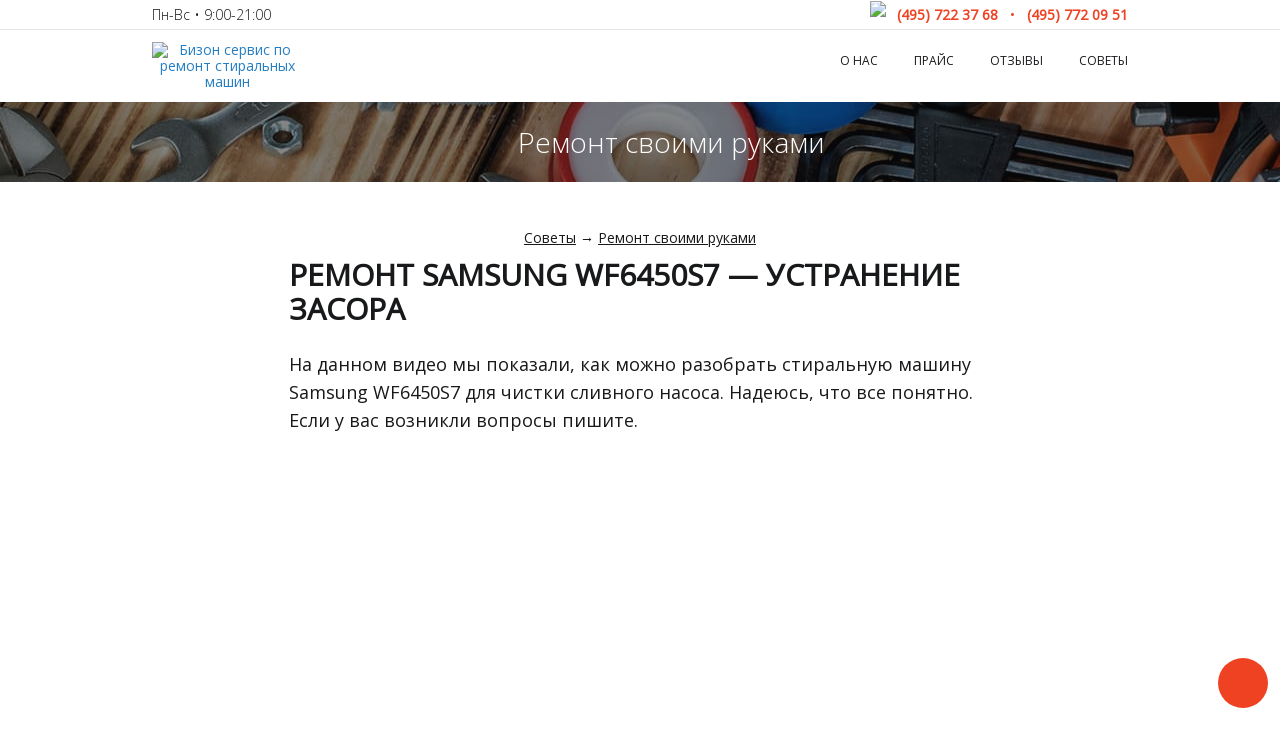

--- FILE ---
content_type: text/html; charset=UTF-8
request_url: http://www.bzone-service.ru/samsung-wf6450s7-ustranenie-zasora-video-manual/
body_size: 6369
content:
<!DOCTYPE html><html lang="ru-RU" prefix="og: http://ogp.me/ns#"><head><meta name="viewport" content="width=device-width, initial-scale=1"><meta http-equiv="Content-Type" content="text/html; charset=UTF-8"><link rel="apple-touch-icon" sizes="57x57" href="/apple-icon-57x57.png"><link rel="apple-touch-icon" sizes="60x60" href="/apple-icon-60x60.png"><link rel="apple-touch-icon" sizes="72x72" href="/apple-icon-72x72.png"><link rel="apple-touch-icon" sizes="76x76" href="/apple-icon-76x76.png"><link rel="apple-touch-icon" sizes="114x114" href="/apple-icon-114x114.png"><link rel="apple-touch-icon" sizes="120x120" href="/apple-icon-120x120.png"><link rel="apple-touch-icon" sizes="144x144" href="/apple-icon-144x144.png"><link rel="apple-touch-icon" sizes="152x152" href="/apple-icon-152x152.png"><link rel="apple-touch-icon" sizes="180x180" href="/apple-icon-180x180.png"><link rel="icon" type="image/png" sizes="192x192"  href="/android-icon-192x192.png"><link rel="icon" type="image/png" sizes="32x32" href="/favicon-32x32.png"><link rel="icon" type="image/png" sizes="96x96" href="/favicon-96x96.png"><link rel="icon" type="image/png" sizes="16x16" href="/favicon-16x16.png"><link rel="manifest" href="/manifest.json"><meta name="msapplication-TileColor" content="#ffffff"><meta name="msapplication-TileImage" content="/ms-icon-144x144.png"><meta name="theme-color" content="#ffffff"><title> Ремонт Samsung WF6450S7 - Устранение засора | Бизон Сервис — ремонт стиральных машин</title> <script>/*! modernizr 3.5.0 (Custom Build) | MIT *
      * https://modernizr.com/download/?-cssgrid_cssgridlegacy-setclasses !*/
      !function(e,n,t){function r(e,n){return typeof e===n}function o(e){var n=w.className,t=Modernizr._config.classPrefix||"";if(S&&(n=n.baseVal),Modernizr._config.enableJSClass){var r=new RegExp("(^|\\s)"+t+"no-js(\\s|$)");n=n.replace(r,"$1"+t+"js$2")}Modernizr._config.enableClasses&&(n+=" "+t+e.join(" "+t),S?w.className.baseVal=n:w.className=n)}function s(){var e,n,t,o,s,i,l;for(var a in _)if(_.hasOwnProperty(a)){if(e=[],n=_[a],n.name&&(e.push(n.name.toLowerCase()),n.options&&n.options.aliases&&n.options.aliases.length))for(t=0;t<n.options.aliases.length;t++)e.push(n.options.aliases[t].toLowerCase());for(o=r(n.fn,"function")?n.fn():n.fn,s=0;s<e.length;s++)i=e[s],l=i.split("."),1===l.length?Modernizr[l[0]]=o:(!Modernizr[l[0]]||Modernizr[l[0]]instanceof Boolean||(Modernizr[l[0]]=new Boolean(Modernizr[l[0]])),Modernizr[l[0]][l[1]]=o),C.push((o?"":"no-")+l.join("-"))}}function i(e,n){return!!~(""+e).indexOf(n)}function l(){return"function"!=typeof n.createElement?n.createElement(arguments[0]):S?n.createElementNS.call(n,"http://www.w3.org/2000/svg",arguments[0]):n.createElement.apply(n,arguments)}function a(e){return e.replace(/([a-z])-([a-z])/g,function(e,n,t){return n+t.toUpperCase()}).replace(/^-/,"")}function u(e,n){return function(){return e.apply(n,arguments)}}function f(e,n,t){var o;for(var s in e)if(e[s]in n)return t===!1?e[s]:(o=n[e[s]],r(o,"function")?u(o,t||n):o);return!1}function c(e){return e.replace(/([A-Z])/g,function(e,n){return"-"+n.toLowerCase()}).replace(/^ms-/,"-ms-")}function d(n,t,r){var o;if("getComputedStyle"in e){o=getComputedStyle.call(e,n,t);var s=e.console;if(null!==o)r&&(o=o.getPropertyValue(r));else if(s){var i=s.error?"error":"log";s[i].call(s,"getComputedStyle returning null, its possible modernizr test results are inaccurate")}}else o=!t&&n.currentStyle&&n.currentStyle[r];return o}function p(){var e=n.body;return e||(e=l(S?"svg":"body"),e.fake=!0),e}function m(e,t,r,o){var s,i,a,u,f="modernizr",c=l("div"),d=p();if(parseInt(r,10))for(;r--;)a=l("div"),a.id=o?o[r]:f+(r+1),c.appendChild(a);return s=l("style"),s.type="text/css",s.id="s"+f,(d.fake?d:c).appendChild(s),d.appendChild(c),s.styleSheet?s.styleSheet.cssText=e:s.appendChild(n.createTextNode(e)),c.id=f,d.fake&&(d.style.background="",d.style.overflow="hidden",u=w.style.overflow,w.style.overflow="hidden",w.appendChild(d)),i=t(c,e),d.fake?(d.parentNode.removeChild(d),w.style.overflow=u,w.offsetHeight):c.parentNode.removeChild(c),!!i}function g(n,r){var o=n.length;if("CSS"in e&&"supports"in e.CSS){for(;o--;)if(e.CSS.supports(c(n[o]),r))return!0;return!1}if("CSSSupportsRule"in e){for(var s=[];o--;)s.push("("+c(n[o])+":"+r+")");return s=s.join(" or "),m("@supports ("+s+") { #modernizr { position: absolute; } }",function(e){return"absolute"==d(e,null,"position")})}return t}function y(e,n,o,s){function u(){c&&(delete N.style,delete N.modElem)}if(s=r(s,"undefined")?!1:s,!r(o,"undefined")){var f=g(e,o);if(!r(f,"undefined"))return f}for(var c,d,p,m,y,v=["modernizr","tspan","samp"];!N.style&&v.length;)c=!0,N.modElem=l(v.shift()),N.style=N.modElem.style;for(p=e.length,d=0;p>d;d++)if(m=e[d],y=N.style[m],i(m,"-")&&(m=a(m)),N.style[m]!==t){if(s||r(o,"undefined"))return u(),"pfx"==n?m:!0;try{N.style[m]=o}catch(h){}if(N.style[m]!=y)return u(),"pfx"==n?m:!0}return u(),!1}function v(e,n,t,o,s){var i=e.charAt(0).toUpperCase()+e.slice(1),l=(e+" "+z.join(i+" ")+i).split(" ");return r(n,"string")||r(n,"undefined")?y(l,n,o,s):(l=(e+" "+P.join(i+" ")+i).split(" "),f(l,n,t))}function h(e,n,r){return v(e,t,t,n,r)}var C=[],w=n.documentElement,S="svg"===w.nodeName.toLowerCase(),_=[],x={_version:"3.5.0",_config:{classPrefix:"",enableClasses:!0,enableJSClass:!0,usePrefixes:!0},_q:[],on:function(e,n){var t=this;setTimeout(function(){n(t[e])},0)},addTest:function(e,n,t){_.push({name:e,fn:n,options:t})},addAsyncTest:function(e){_.push({name:null,fn:e})}},Modernizr=function(){};Modernizr.prototype=x,Modernizr=new Modernizr;var b="Moz O ms Webkit",P=x._config.usePrefixes?b.toLowerCase().split(" "):[];x._domPrefixes=P;var z=x._config.usePrefixes?b.split(" "):[];x._cssomPrefixes=z;var E={elem:l("modernizr")};Modernizr._q.push(function(){delete E.elem});var N={style:E.elem.style};Modernizr._q.unshift(function(){delete N.style}),x.testAllProps=v,x.testAllProps=h,Modernizr.addTest("cssgridlegacy",h("grid-columns","10px",!0)),Modernizr.addTest("cssgrid",h("grid-template-rows","none",!0)),s(),o(C),delete x.addTest,delete x.addAsyncTest;for(var T=0;T<Modernizr._q.length;T++)Modernizr._q[T]();e.Modernizr=Modernizr}(window,document);</script> <link rel="stylesheet" rel="preload" href="https://fonts.googleapis.com/css?family=Open+Sans:300,400&amp;subset=cyrillic" crossorigin><link rel="stylesheet" rel="preload" href="http://www.bzone-service.ru/wp-content/themes/bzone-service/build/build.min.css?1586027857"><link rel="pingback" href="http://www.bzone-service.ru/xmlrpc.php" /> <script src="http://www.bzone-service.ru/wp-content/themes/bzone-service/build/bundle.js?1586027860" defer></script> <link rel="canonical" href="http://www.bzone-service.ru/samsung-wf6450s7-ustranenie-zasora-video-manual/" /><meta property="og:locale" content="ru_RU" /><meta property="og:type" content="article" /><meta property="og:title" content="Ремонт Samsung WF6450S7 - Устранение засора | Бизон Сервис — ремонт стиральных машин" /><meta property="og:description" content="На данном видео мы показали, как можно разобрать стиральную машину Samsung WF6450S7 для чистки сливного насоса. Надеюсь, что все понятно. Если у вас возникли вопросы пишите. Вы можете воспользоваться помощью наших опытных мастеров. Специалист приедет к вам, проведет диагностику, быстро устранит засор. Мы гарантируем качественное проведение процедуры и ответственно подходим к каждому заказу. Стоимость услуги в &hellip;" /><meta property="og:url" content="http://www.bzone-service.ru/samsung-wf6450s7-ustranenie-zasora-video-manual/" /><meta property="og:site_name" content="Бизон Сервис — ремонт стиральных машин" /><meta property="article:section" content="Ремонт своими руками" /><meta property="article:published_time" content="2011-01-20T16:31:25+00:00" /><meta property="article:modified_time" content="2018-03-03T10:40:33+00:00" /><meta property="og:updated_time" content="2018-03-03T10:40:33+00:00" /><meta name="twitter:card" content="summary_large_image" /><meta name="twitter:description" content="На данном видео мы показали, как можно разобрать стиральную машину Samsung WF6450S7 для чистки сливного насоса. Надеюсь, что все понятно. Если у вас возникли вопросы пишите. Вы можете воспользоваться помощью наших опытных мастеров. Специалист приедет к вам, проведет диагностику, быстро устранит засор. Мы гарантируем качественное проведение процедуры и ответственно подходим к каждому заказу. Стоимость услуги в [&hellip;]" /><meta name="twitter:title" content="Ремонт Samsung WF6450S7 - Устранение засора | Бизон Сервис — ремонт стиральных машин" /> <script type='application/ld+json'>{"@context":"http:\/\/schema.org","@type":"WebSite","@id":"#website","url":"http:\/\/www.bzone-service.ru\/","name":"\u0411\u0438\u0437\u043e\u043d \u0421\u0435\u0440\u0432\u0438\u0441 \u2014 \u0440\u0435\u043c\u043e\u043d\u0442 \u0441\u0442\u0438\u0440\u0430\u043b\u044c\u043d\u044b\u0445 \u043c\u0430\u0448\u0438\u043d","potentialAction":{"@type":"SearchAction","target":"http:\/\/www.bzone-service.ru\/?s={search_term_string}","query-input":"required name=search_term_string"}}</script> <script type='application/ld+json'>{"@context":"http:\/\/schema.org","@type":"Person","url":"http:\/\/www.bzone-service.ru\/samsung-wf6450s7-ustranenie-zasora-video-manual\/","sameAs":[],"@id":"#person","name":"\u0411\u0438\u0437\u043e\u043d \u0421\u0435\u0440\u0432\u0438\u0441"}</script> <link rel='dns-prefetch' href='//s.w.org' /><link rel="alternate" type="application/rss+xml" title="Бизон Сервис — ремонт стиральных машин &raquo; Лента комментариев к &laquo;Ремонт Samsung WF6450S7 &#8212; Устранение засора&raquo;" href="http://www.bzone-service.ru/samsung-wf6450s7-ustranenie-zasora-video-manual/feed/" /><link rel='https://api.w.org/' href='http://www.bzone-service.ru/wp-json/' /><link rel="EditURI" type="application/rsd+xml" title="RSD" href="http://www.bzone-service.ru/xmlrpc.php?rsd" /><link rel="wlwmanifest" type="application/wlwmanifest+xml" href="http://www.bzone-service.ru/wp-includes/wlwmanifest.xml" /><link rel='shortlink' href='http://www.bzone-service.ru/?p=572' /><link rel="alternate" type="application/json+oembed" href="http://www.bzone-service.ru/wp-json/oembed/1.0/embed?url=http%3A%2F%2Fwww.bzone-service.ru%2Fsamsung-wf6450s7-ustranenie-zasora-video-manual%2F" /><link rel="alternate" type="text/xml+oembed" href="http://www.bzone-service.ru/wp-json/oembed/1.0/embed?url=http%3A%2F%2Fwww.bzone-service.ru%2Fsamsung-wf6450s7-ustranenie-zasora-video-manual%2F&#038;format=xml" /></head><body><div class="contacts"><div class="container contacts_content"><div class="contacts_schedule"> Пн-Вс • 9:00-21:00</div><div class="contacts_phone"> <img src="http://www.bzone-service.ru/wp-content/themes/bzone-service/assets/images/phone.svg" class="contacts_icon_phone"> <span> <a href="tel:+7(495)7223768" class="contacts_phone_link"> (495) 722 37 68 </a> </span> <span class="contacts_phone_separator">•</span> <span> <a href="tel:+7(495)7720951" class="contacts_phone_link"> (495) 772 09 51 </a> </span></div></div></div><div class="layout"><header class="header"><div class="container"><div class="header_content"><div class="header_logo"> <a href="/" title="Бизон сервис по ремонт стиральных машин" class="header_logo_link"> <img
 src="http://www.bzone-service.ru/wp-content/themes/bzone-service/assets/images/logo.svg"
 class="header_logo_image"
 alt="Бизон сервис по ремонт стиральных машин"
 title="Бизон сервис по ремонт стиральных машин"
 > </a></div><div class="header_menu"><nav class="menu"> <a
 href="/"
 class="menu_item "
 title="Бизон Сервис &#8212; ремонт стиральных машин в Москве"
 > О нас </a> <a
 href="/price/"
 class="menu_item "
 title="Наши цены на ремонт"
 > Прайс </a> <a
 href="/otzyvi/"
 class="menu_item "
 title="Отзывы о нашем сервисе"
 > Отзывы </a> <a
 href="/advice/"
 class="menu_item "
 title="Советы для владельцев стиральных машин"
 > Советы </a></nav></div></div></div></header><main class="main" role="main"><div class="subheader"><div class="subheader_image"></div><div class="container subheader_content m_with_icon"><div class="subheader_title m_color_white"> <span class="subheader_icon m_self-repair"></span> <span> Ремонт своими руками </span></div></div></div><div class="container m_short"><article class="article"><div class="article_breadcrumbs"> <a href="http://www.bzone-service.ru/advice/" class="m_color_gray">Советы</a> → <a href="http://www.bzone-service.ru/category/self-repair/" class="m_color_gray"> Ремонт своими руками </a></div><header class="article_header"><h1 class="article_header_h1">Ремонт Samsung WF6450S7 &#8212; Устранение засора</h1></header><section class="article_content g_text"><p>На данном видео мы показали, как можно разобрать стиральную машину Samsung WF6450S7 для чистки сливного насоса. Надеюсь, что все понятно. Если у вас возникли вопросы пишите.<span id="more-572"></span><br /> <iframe class="youtube-player" title="YouTube video player" src="http://www.youtube.com/embed/Sv9EZDyjLf8?rel=0" width="640" height="510" frameborder="0" allowfullscreen="allowfullscreen"></iframe></p><p>Вы можете воспользоваться помощью наших опытных мастеров. Специалист приедет к вам, проведет диагностику, быстро устранит засор. Мы гарантируем качественное проведение процедуры и ответственно подходим к каждому заказу. Стоимость услуги в компании «Бизон» &#8212; 1800 рублей.</p></section></article></div><div class="container m_short h_margin_top_10 h_text_align_center"><div class="h1">Мы Вам помогли? Расскажите о нас!</div><section><div class="h_text_align_center"> <span class="social m_vk js_social" data-social="vk" data-social-counter="1"> <span class="social_text">поделиться</span> </span> <span class="social m_fb js_social" data-social="fb" data-social-counter="1"> <span class="social_text">поделиться</span> </span> <span class="social m_ok js_social" data-social="ok" data-social-counter="1"> <span class="social_text">поделиться</span> </span> <span class="social m_tw js_social" data-social="tw"> <span class="social_text">твитнуть</span> </span></div></section></div><aside class="related_posts"><div class="container"><h2 class="h1 h_text_align_center">Также стоит прочитать</h2><div class="tiles_list"><article class="tiles_item"> <a href="http://www.bzone-service.ru/neispravnosti/stiralnaya-mashina-ne-slivaet-vodu/" class="tiles_item_link m_color_white" title="Стиральная машина не сливает воду"><div
 style="background-image: url(http://www.bzone-service.ru/wp-content/uploads/baraban-s-vodoy-300x300.jpg); background-size: cover;"
 class="tiles_item_image"></div><div class="tiles_item_text">Стиральная машина не сливает воду</div> </a></article><article class="tiles_item m_no_thumbnail"> <a href="http://www.bzone-service.ru/ustranenie-zasora-indesit-wisl103/" class="tiles_item_link m_color_white" title="Устранение засора Indesit WISL103"><div
 class="tiles_item_image"></div><div class="tiles_item_text">Устранение засора Indesit WISL103</div> </a></article><article class="tiles_item m_no_thumbnail"> <a href="http://www.bzone-service.ru/ustranenie-zasora-brandt-wtc0811exdd/" class="tiles_item_link m_color_white" title="Устранение засора Brandt WTC0811EXD/D"><div
 class="tiles_item_image"></div><div class="tiles_item_text">Устранение засора Brandt WTC0811EXD/D</div> </a></article></div></div></aside> <noindex><section class="h_margin_top_6"><div class="container m_short"></div></section> </noindex></main><footer class="footer"><div class="footer_wr"><div class="footer_copyright">&copy; 2004 - 2025 Бизон Сервис</div><div class="footer_sitemap"><a href="/sitemap" class="footer_sitemap_link m_color_white">Карта сайта</a></div></div></footer> <a href="" class="callback_popup_btn js_callback_popup_btn" title="Заказать звонок"></a><div class="g_popup js_popup js_callback_popup"><div class="g_popup_content"> <a href="#" class="g_popup_close js_popup_close"></a><div class="callback_popup"><form class="js_callback_form"><div class="h2 h_margin_bottom_4 h_text_align_center">Заказать звонок</div><div class="js_callback_form_container js_callback_form_container"> <label class="g_form_label"> <input type="text" class="g_input" name="name" placeholder="Ваше имя" data-required> </label> <label class="g_form_label"> <input type="tel" class="g_input js_callback_form_phone" name="phone" placeholder="Контактный телефон" data-required> </label><div class="h_margin_top_4 h_text_align_center"> <button class="g_btn m_blue js_callback_submit" type="submit" data-submit> <span class="g_btn_text">Отправить</span> <span class="g_btn_loading"> <span class="g_loading"></span> </span> </button></div></div><div class="js_callback_success h_text_align_center" style="display: none;"> Спасибо!<br><br> Мы свяжемся с вами в самое ближайшее время!</div></form></div></div></div>  <script async src="https://www.googletagmanager.com/gtag/js?id=UA-8129253-4"></script> <script>window.dataLayer = window.dataLayer || [];
  function gtag(){dataLayer.push(arguments);}
  gtag('js', new Date());

  gtag('config', 'UA-8129253-4');</script>  <script type="text/javascript" >(function (d, w, c) { (w[c] = w[c] || []).push(function() { try { w.yaCounter46677936 = new Ya.Metrika({ id:46677936, clickmap:true, trackLinks:true, accurateTrackBounce:true, webvisor:true }); } catch(e) { } }); var n = d.getElementsByTagName("script")[0], s = d.createElement("script"), f = function () { n.parentNode.insertBefore(s, n); }; s.type = "text/javascript"; s.async = true; s.src = "https://mc.yandex.ru/metrika/watch.js"; if (w.opera == "[object Opera]") { d.addEventListener("DOMContentLoaded", f, false); } else { f(); } })(document, window, "yandex_metrika_callbacks");</script> <noscript><div><img src="https://mc.yandex.ru/watch/46677936" style="position:absolute; left:-9999px;" alt="" /></div></noscript></body></html>

<!-- Cache Enabler by KeyCDN @ 01.10.2025 20:02:35 (webp) -->

--- FILE ---
content_type: text/css
request_url: http://www.bzone-service.ru/wp-content/themes/bzone-service/build/build.min.css?1586027857
body_size: 12760
content:
html{line-height:1.15;-ms-text-size-adjust:100%;-webkit-text-size-adjust:100%}body{margin:0}article,aside,footer,header,nav,section{display:block}h1{font-size:2em;margin:.67em 0}figcaption,figure,main{display:block}figure{margin:1em 40px}hr{-webkit-box-sizing:content-box;box-sizing:content-box;height:0;overflow:visible}pre{font-family:monospace,monospace;font-size:1em}a{background-color:transparent;-webkit-text-decoration-skip:objects}abbr[title]{border-bottom:none;text-decoration:underline;-webkit-text-decoration:underline dotted;text-decoration:underline dotted}b,strong{font-weight:inherit}b,strong{font-weight:bolder}code,kbd,samp{font-family:monospace,monospace;font-size:1em}dfn{font-style:italic}mark{background-color:#ff0;color:#000}small{font-size:80%}sub,sup{font-size:75%;line-height:0;position:relative;vertical-align:baseline}sub{bottom:-.25em}sup{top:-.5em}audio,video{display:inline-block}audio:not([controls]){display:none;height:0}img{border-style:none}svg:not(:root){overflow:hidden}button,input,optgroup,select,textarea{font-family:sans-serif;font-size:100%;line-height:1.15;margin:0}button,input{overflow:visible}button,select{text-transform:none}button,html [type=button],[type=reset],[type=submit]{-webkit-appearance:button}button::-moz-focus-inner,[type=button]::-moz-focus-inner,[type=reset]::-moz-focus-inner,[type=submit]::-moz-focus-inner{border-style:none;padding:0}button:-moz-focusring,[type=button]:-moz-focusring,[type=reset]:-moz-focusring,[type=submit]:-moz-focusring{outline:1px dotted ButtonText}fieldset{padding:.35em .75em .625em}legend{-webkit-box-sizing:border-box;box-sizing:border-box;color:inherit;display:table;max-width:100%;padding:0;white-space:normal}progress{display:inline-block;vertical-align:baseline}textarea{overflow:auto}[type=checkbox],[type=radio]{-webkit-box-sizing:border-box;box-sizing:border-box;padding:0}[type=number]::-webkit-inner-spin-button,[type=number]::-webkit-outer-spin-button{height:auto}[type=search]{-webkit-appearance:textfield;outline-offset:-2px}[type=search]::-webkit-search-cancel-button,[type=search]::-webkit-search-decoration{-webkit-appearance:none}::-webkit-file-upload-button{-webkit-appearance:button;font:inherit}details,menu{display:block}summary{display:list-item}canvas{display:inline-block}template{display:none}[hidden]{display:none}.fancybox-wrap,.fancybox-skin,.fancybox-outer,.fancybox-inner,.fancybox-image,.fancybox-wrap iframe,.fancybox-wrap object,.fancybox-nav,.fancybox-nav span,.fancybox-tmp{padding:0;margin:0;border:0;outline:none;vertical-align:top}.fancybox-wrap{position:absolute;top:0;left:0;z-index:8020}.fancybox-skin{position:relative;background:#f9f9f9;color:#444;text-shadow:none;border-radius:4px}.fancybox-opened{z-index:8030}.fancybox-opened .fancybox-skin{-webkit-box-shadow:0 10px 25px rgba(0,0,0,.5);box-shadow:0 10px 25px rgba(0,0,0,.5)}.fancybox-outer,.fancybox-inner{position:relative}.fancybox-inner{overflow:hidden}.fancybox-type-iframe .fancybox-inner{-webkit-overflow-scrolling:touch}.fancybox-error{color:#444;font:14px/20px "Helvetica Neue",Helvetica,Arial,sans-serif;margin:0;padding:15px;white-space:nowrap}.fancybox-image,.fancybox-iframe{display:block;width:100%;height:100%}.fancybox-image{max-width:100%;max-height:100%}#fancybox-loading,.fancybox-close,.fancybox-prev span,.fancybox-next span{background-image:url(/wp-content/themes/bzone-service/assets/images/fancybox/fancybox_sprite.png)}#fancybox-loading{position:fixed;top:50%;left:50%;margin-top:-22px;margin-left:-22px;background-position:0 -108px;opacity:.8;cursor:pointer;z-index:8060}#fancybox-loading div{width:44px;height:44px;background:url(/wp-content/themes/bzone-service/assets/images/fancybox/fancybox_loading.gif) center center no-repeat}.fancybox-close{position:absolute;top:-18px;right:-18px;width:36px;height:36px;cursor:pointer;z-index:8040}.fancybox-nav{position:absolute;top:0;width:40%;height:100%;cursor:pointer;text-decoration:none;background:transparent url(/wp-content/themes/bzone-service/assets/images/fancybox/blank.gif);-webkit-tap-highlight-color:transparent;z-index:8040}.fancybox-prev{left:0}.fancybox-next{right:0}.fancybox-nav span{position:absolute;top:50%;width:36px;height:34px;margin-top:-18px;cursor:pointer;z-index:8040;visibility:hidden}.fancybox-prev span{left:10px;background-position:0 -36px}.fancybox-next span{right:10px;background-position:0 -72px}.fancybox-nav:hover span{visibility:visible}.fancybox-tmp{position:absolute;top:-99999px;left:-99999px;max-width:99999px;max-height:99999px;overflow:visible!important}.fancybox-lock{overflow:visible!important;width:auto}.fancybox-lock body{overflow:hidden!important}.fancybox-lock-test{overflow-y:hidden!important}.fancybox-overlay{position:absolute;top:0;left:0;overflow:hidden;display:none;z-index:8010;background:url(/wp-content/themes/bzone-service/assets/images/fancybox/fancybox_overlay.png)}.fancybox-overlay-fixed{position:fixed;bottom:0;right:0}.fancybox-lock .fancybox-overlay{overflow:auto;overflow-y:scroll}.fancybox-title{visibility:hidden;font:normal 13px/20px "Helvetica Neue",Helvetica,Arial,sans-serif;position:relative;text-shadow:none;z-index:8050}.fancybox-opened .fancybox-title{visibility:visible}.fancybox-title-float-wrap{position:absolute;bottom:0;right:50%;margin-bottom:-35px;z-index:8050;text-align:center}.fancybox-title-float-wrap .child{display:inline-block;margin-right:-100%;padding:2px 20px;background:transparent;background:rgba(0,0,0,.8);border-radius:15px;text-shadow:0 1px 2px #222;color:#FFF;font-weight:700;line-height:24px;white-space:nowrap}.fancybox-title-outside-wrap{position:relative;margin-top:10px;color:#fff}.fancybox-title-inside-wrap{padding-top:10px}.fancybox-title-over-wrap{position:absolute;bottom:0;left:0;color:#fff;padding:10px;background:#000;background:rgba(0,0,0,.8)}@media only screen and (-webkit-min-device-pixel-ratio:1.5),only screen and (min--moz-device-pixel-ratio:1.5),only screen and (min-device-pixel-ratio:1.5){#fancybox-loading,.fancybox-close,.fancybox-prev span,.fancybox-next span{background-image:url(/wp-content/themes/bzone-service/assets/images/fancybox/fancybox_sprite@2x.png);background-size:44px 152px}#fancybox-loading div{background-image:url(/wp-content/themes/bzone-service/assets/images/fancybox/fancybox_loading@2x.gif);background-size:24px 24px}}[class^=h_margin_]{display:block}.h_margin_top_1{margin-top:6px!important}.h_margin_bottom_1{margin-bottom:6px!important}.h_margin_left_1{margin-left:6px!important}.h_margin_right_1{margin-right:6px!important}.h_margin_top_2{margin-top:12px!important}.h_margin_bottom_2{margin-bottom:12px!important}.h_margin_left_2{margin-left:12px!important}.h_margin_right_2{margin-right:12px!important}.h_margin_top_3{margin-top:18px!important}.h_margin_bottom_3{margin-bottom:18px!important}.h_margin_left_3{margin-left:18px!important}.h_margin_right_3{margin-right:18px!important}.h_margin_top_4{margin-top:24px!important}.h_margin_bottom_4{margin-bottom:24px!important}.h_margin_left_4{margin-left:24px!important}.h_margin_right_4{margin-right:24px!important}.h_margin_top_5{margin-top:30px!important}.h_margin_bottom_5{margin-bottom:30px!important}.h_margin_left_5{margin-left:30px!important}.h_margin_right_5{margin-right:30px!important}.h_margin_top_6{margin-top:36px!important}.h_margin_bottom_6{margin-bottom:36px!important}.h_margin_left_6{margin-left:36px!important}.h_margin_right_6{margin-right:36px!important}.h_margin_top_7{margin-top:42px!important}.h_margin_bottom_7{margin-bottom:42px!important}.h_margin_left_7{margin-left:42px!important}.h_margin_right_7{margin-right:42px!important}.h_margin_top_8{margin-top:48px!important}.h_margin_bottom_8{margin-bottom:48px!important}.h_margin_left_8{margin-left:48px!important}.h_margin_right_8{margin-right:48px!important}.h_margin_top_9{margin-top:54px!important}.h_margin_bottom_9{margin-bottom:54px!important}.h_margin_left_9{margin-left:54px!important}.h_margin_right_9{margin-right:54px!important}.h_margin_top_10{margin-top:60px!important}.h_margin_bottom_10{margin-bottom:60px!important}.h_margin_left_10{margin-left:60px!important}.h_margin_right_10{margin-right:60px!important}.h_margin_top_11{margin-top:66px!important}.h_margin_bottom_11{margin-bottom:66px!important}.h_margin_left_11{margin-left:66px!important}.h_margin_right_11{margin-right:66px!important}.h_margin_top_12{margin-top:72px!important}.h_margin_bottom_12{margin-bottom:72px!important}.h_margin_left_12{margin-left:72px!important}.h_margin_right_12{margin-right:72px!important}.h_margin_top_13{margin-top:78px!important}.h_margin_bottom_13{margin-bottom:78px!important}.h_margin_left_13{margin-left:78px!important}.h_margin_right_13{margin-right:78px!important}.h_margin_top_14{margin-top:84px!important}.h_margin_bottom_14{margin-bottom:84px!important}.h_margin_left_14{margin-left:84px!important}.h_margin_right_14{margin-right:84px!important}.h_margin_top_15{margin-top:90px!important}.h_margin_bottom_15{margin-bottom:90px!important}.h_margin_left_15{margin-left:90px!important}.h_margin_right_15{margin-right:90px!important}.h_margin_top_n1{margin-top:-6px!important}.h_margin_bottom_n1{margin-bottom:-6px!important}.h_margin_left_n1{margin-left:-6px!important}.h_margin_right_n1{margin-right:-6px!important}.h_margin_top_n2{margin-top:-12px!important}.h_margin_bottom_n2{margin-bottom:-12px!important}.h_margin_left_n2{margin-left:-12px!important}.h_margin_right_n2{margin-right:-12px!important}.h_margin_top_n3{margin-top:-18px!important}.h_margin_bottom_n3{margin-bottom:-18px!important}.h_margin_left_n3{margin-left:-18px!important}.h_margin_right_n3{margin-right:-18px!important}.h_margin_top_n4{margin-top:-24px!important}.h_margin_bottom_n4{margin-bottom:-24px!important}.h_margin_left_n4{margin-left:-24px!important}.h_margin_right_n4{margin-right:-24px!important}.h_margin_top_n5{margin-top:-30px!important}.h_margin_bottom_n5{margin-bottom:-30px!important}.h_margin_left_n5{margin-left:-30px!important}.h_margin_right_n5{margin-right:-30px!important}.h_margin_top_n6{margin-top:-36px!important}.h_margin_bottom_n6{margin-bottom:-36px!important}.h_margin_left_n6{margin-left:-36px!important}.h_margin_right_n6{margin-right:-36px!important}.h_margin_top_n7{margin-top:-42px!important}.h_margin_bottom_n7{margin-bottom:-42px!important}.h_margin_left_n7{margin-left:-42px!important}.h_margin_right_n7{margin-right:-42px!important}.h_margin_top_n8{margin-top:-48px!important}.h_margin_bottom_n8{margin-bottom:-48px!important}.h_margin_left_n8{margin-left:-48px!important}.h_margin_right_n8{margin-right:-48px!important}.h_margin_top_n9{margin-top:-54px!important}.h_margin_bottom_n9{margin-bottom:-54px!important}.h_margin_left_n9{margin-left:-54px!important}.h_margin_right_n9{margin-right:-54px!important}.h_margin_top_n10{margin-top:-60px!important}.h_margin_bottom_n10{margin-bottom:-60px!important}.h_margin_left_n10{margin-left:-60px!important}.h_margin_right_n10{margin-right:-60px!important}.h_margin_top_n11{margin-top:-66px!important}.h_margin_bottom_n11{margin-bottom:-66px!important}.h_margin_left_n11{margin-left:-66px!important}.h_margin_right_n11{margin-right:-66px!important}.h_margin_top_n12{margin-top:-72px!important}.h_margin_bottom_n12{margin-bottom:-72px!important}.h_margin_left_n12{margin-left:-72px!important}.h_margin_right_n12{margin-right:-72px!important}.h_margin_top_n13{margin-top:-78px!important}.h_margin_bottom_n13{margin-bottom:-78px!important}.h_margin_left_n13{margin-left:-78px!important}.h_margin_right_n13{margin-right:-78px!important}.h_margin_top_n14{margin-top:-84px!important}.h_margin_bottom_n14{margin-bottom:-84px!important}.h_margin_left_n14{margin-left:-84px!important}.h_margin_right_n14{margin-right:-84px!important}.h_margin_top_n15{margin-top:-90px!important}.h_margin_bottom_n15{margin-bottom:-90px!important}.h_margin_left_n15{margin-left:-90px!important}.h_margin_right_n15{margin-right:-90px!important}.h_text_align_center{text-align:center!important}html{-webkit-box-sizing:border-box;box-sizing:border-box}*,:before,:after{-webkit-box-sizing:inherit;box-sizing:inherit}body{color:#18191b;background:#fff;font-family:Open Sans,sans-serif;font-size:14px;font-display:swap}a,a:visited{color:#267ec2}a:hover{color:#ef4223}.layout{min-height:100vh;min-width:320px;display:grid;grid-template:auto 1fr auto / 1fr;grid-template-areas:"header" "main" "sidebar" "footer"}.container{padding-left:16px;padding-right:16px}.container.m_short{margin:0 auto;max-width:750px}.header{grid-area:header}.main{position:relative;grid-area:main;margin:0 auto 48px;width:100%}.sidebar{grid-area:sidebar;width:250px;border-left:1px dotted #e6e6e6;margin-left:36px;padding-left:24px}.footer{grid-area:footer}@media only screen and (min-width:1024px){.layout{padding:0}.layout.m_2cols{grid-template:auto 1fr auto / 3fr 1fr;grid-template-areas:"header header" "main sidebar" "footer footer"}.container{margin:0 auto;max-width:1024px;padding-left:24px;padding-right:24px}.container.m_short{max-width:750px}.main{max-width:initial}.sidebar+.main{margin-left:24px}.no-cssgrid .content{display:-webkit-box;display:-webkit-flex;display:-ms-flexbox;display:flex}.no-cssgrid .sidebar{-webkit-box-flex:1;-webkit-flex:1 0 0;-ms-flex:1 0 0px;flex:1 0 0}.no-cssgrid .main{-webkit-box-flex:3;-webkit-flex:3 0 0;-ms-flex:3 0 0px;flex:3 0 0}}.grid_row{display:-webkit-box;display:-webkit-flex;display:-ms-flexbox;display:flex;-webkit-box-pack:justify;-webkit-justify-content:space-between;-ms-flex-pack:justify;justify-content:space-between}.grid_col_1{-webkit-box-flex:1;-webkit-flex:1 0 0;-ms-flex:1 0 0px;flex:1 0 0}.grid_col_2{-webkit-box-flex:2;-webkit-flex:2 0 0;-ms-flex:2 0 0px;flex:2 0 0}.grid_col_3{-webkit-box-flex:3;-webkit-flex:3 0 0;-ms-flex:3 0 0px;flex:3 0 0}.grid_col_4{-webkit-box-flex:4;-webkit-flex:4 0 0;-ms-flex:4 0 0px;flex:4 0 0}.grid_col_5{-webkit-box-flex:5;-webkit-flex:5 0 0;-ms-flex:5 0 0px;flex:5 0 0}.grid_col_6{-webkit-box-flex:6;-webkit-flex:6 0 0;-ms-flex:6 0 0px;flex:6 0 0}.grid_col_7{-webkit-box-flex:7;-webkit-flex:7 0 0;-ms-flex:7 0 0px;flex:7 0 0}.grid_col_8{-webkit-box-flex:8;-webkit-flex:8 0 0;-ms-flex:8 0 0px;flex:8 0 0}.grid_col_9{-webkit-box-flex:9;-webkit-flex:9 0 0;-ms-flex:9 0 0px;flex:9 0 0}.grid_col_10{-webkit-box-flex:10;-webkit-flex:10 0 0;-ms-flex:10 0 0px;flex:10 0 0}.grid_col_11{-webkit-box-flex:11;-webkit-flex:11 0 0;-ms-flex:11 0 0px;flex:11 0 0}.grid_col_12{-webkit-box-flex:12;-webkit-flex:12 0 0;-ms-flex:12 0 0px;flex:12 0 0}.h1{color:#ef4223;font-size:30px;font-weight:300;line-height:36px;margin:0 0 24px;text-transform:uppercase}.h2{color:#267ec2;font-size:24px;font-weight:300;margin:0 0 12px;text-transform:uppercase}.test{margin-top:12px}.g_text{font-size:18px;line-height:28px}.g_text p{margin:0}.g_text p+p{margin-top:24px}.g_text h2{padding-top:36px;margin:0 0 12px}.g_text h3{font-size:20px;padding-top:36px;margin:0 0 12px}.g_text li+li{margin-top:12px}.g_text strong,.g_text b{font-weight:400;background:#d0f4ff}.m_color_white,.m_color_white:visited{color:#fff!important}.m_color_blue,.m_color_blue:visited{color:#267ec2!important}.m_color_red,.m_color_red:visited{color:#ef4223!important}.m_color_green,.m_color_green:visited{color:#498e53!important}.m_color_cyan,.m_color_cyan:visited{color:#14bdb1!important}.m_color_gray,.m_color_gray:visited{color:#18191b!important}.m_color_gray_light,.m_color_gray_light:visited{color:#e6e6e6!important}a.m_color_white:hover,a.m_color_blue:hover,a.m_color_red:hover,a.m_color_green:hover,a.m_color_cyan:hover,a.m_color_gray:hover,a.m_color_gray_light:hover{color:#ef4223!important;border-color:#ef4223!important}.m_text_transform_uppercase{text-transform:uppercase}.g_form_label{display:block}.g_form_label+.g_form_label{margin-top:24px}.g_form_disclaimer{color:#e6e6e6;font-size:11px;margin-top:3px}.g_form_user{margin-bottom:18px;text-align:center}.g_form_row{display:-webkit-box;display:-webkit-flex;display:-ms-flexbox;display:flex;margin:12px 0 0}.g_form_col{-webkit-box-flex:1;-webkit-flex:1 0 0;-ms-flex:1 0 0px;flex:1 0 0}.g_form_col+.g_form_col{margin-left:24px}.g_form_reply{text-align:center;font-size:12px;margin-bottom:12px}.g_input{background:transparent;border:0;border-bottom:1px solid #18191b;color:#18191b;font-size:14px;font-weight:300;height:30px;outline:none;-webkit-transition:border-color .2s;transition:border-color .2s;width:100%}.g_input:focus{border-color:#267ec2!important}.g_textarea{border:0;border-bottom:1px solid #18191b;color:#18191b;font-size:14px;font-weight:300;line-height:25px;resize:vertical;outline:none;padding:0;-webkit-transition:border-color .2s;transition:border-color .2s;width:100%;-webkit-box-sizing:border-box;box-sizing:border-box;min-height:90px;overflow-x:hidden}.g_textarea:focus{border-color:#267ec2!important}.g_btn{border-radius:3px;border:0;cursor:pointer;font-size:16px;font-weight:300;padding:8px 12px;-webkit-transition:background-color .3s;transition:background-color .3s}.g_btn_loading{display:none}.g_btn.m_loading{text-align:center;padding:3px 12px}.g_btn.m_loading .g_btn_text{display:none}.g_btn.m_loading .g_btn_loading{display:inline-block;position:relative;top:2px}.g_btn.m_white{border:1px solid #267ec2;background:#fff;color:#267ec2}.g_btn.m_white:hover{border-color:#31a2f9;color:#31a2f9}.g_btn.m_white:focus{background:#267ec2;color:#fff;outline:none}.g_btn.m_blue{border:1px solid #267ec2;background:#267ec2;color:#fff}.g_btn.m_blue:hover{background:#55a2de}.g_btn.m_blue:focus{outline:none}.g_select{background:#fff;cursor:pointer;display:inline-block;height:30px;outline:none;overflow:hidden;position:relative;vertical-align:top;width:100%;z-index:1}.g_select:hover .g_select:before{border-top-color:#000}.g_select:before{border-left:5px solid transparent;border-right:5px solid transparent;border-top:5px solid #18191b;content:'';height:0;margin-top:-2px;pointer-events:none;position:absolute;right:6px;top:50%;width:0;z-index:10}.g_select select{-webkit-appearance:none;-moz-appearance:none;appearance:none;background:none;border:0;border-bottom:1px solid #18191b;border-radius:0;color:#18191b;font-size:14px;font-weight:300;height:100%;line-height:25px;outline:0;padding:0 24px 0 0;-webkit-transition:border-color .2s;transition:border-color .2s;width:100%}.g_select select::-ms-expand{display:none}.g_select select:focus{border-color:#267ec2!important}.m_invalid.g_input,select.m_invalid,.m_invalid.g_textarea{border-color:#ef4223}.g_loading{display:block;border-radius:50%;width:24px;height:24px;border:.25rem solid rgba(255,255,255,.2);border-top-color:#fff;-webkit-animation:spin .4s infinite linear;animation:spin .4s infinite linear}@-webkit-keyframes spin{0%{-webkit-transform:rotate(0deg);transform:rotate(0deg)}100%{-webkit-transform:rotate(360deg);transform:rotate(360deg)}}@keyframes spin{0%{-webkit-transform:rotate(0deg);transform:rotate(0deg)}100%{-webkit-transform:rotate(360deg);transform:rotate(360deg)}}.g_popup{display:none;position:fixed;background:rgba(255,255,255,.95);top:0;left:0;right:0;bottom:0;z-index:300}.g_popup_content{position:fixed;top:0;left:0;right:0;bottom:0;padding:36px 24px}.g_popup_close{position:absolute;top:12px;right:12px;background:url(/wp-content/themes/bzone-service/assets/images/cross.svg) center center no-repeat transparent;background-size:18px;width:18px;height:18px}@media only screen and (min-width:768px){.g_popup{background:rgba(0,0,0,.8)}.g_popup_content{background:#fff;position:fixed;top:50%;left:50%;right:auto;bottom:auto;-webkit-transform:translate(-50%,-50%);transform:translate(-50%,-50%);z-index:300}}.header{margin-top:30px;position:relative;z-index:2}.header_content{display:-webkit-box;display:-webkit-flex;display:-ms-flexbox;display:flex;-webkit-box-pack:justify;-webkit-justify-content:space-between;-ms-flex-pack:justify;justify-content:space-between;-webkit-box-orient:vertical;-webkit-box-direction:normal;-webkit-flex-direction:column;-ms-flex-direction:column;flex-direction:column;padding:12px 0}.header_logo{text-align:center;margin-bottom:12px}.header_logo_link{text-decoration:none;position:relative}.header_logo_image{max-width:250px;width:100%}@media only screen and (min-width:768px){.header_content{-webkit-box-orient:horizontal;-webkit-box-direction:normal;-webkit-flex-direction:row;-ms-flex-direction:row;flex-direction:row}.header_logo{margin:0;width:150px}}.footer{background:#267ec2;color:#fff}.footer_wr{display:-webkit-box;display:-webkit-flex;display:-ms-flexbox;display:flex;-webkit-box-pack:justify;-webkit-justify-content:space-between;-ms-flex-pack:justify;justify-content:space-between;padding:0 16px;line-height:38px}.footer_copyright{font-size:12px;text-transform:uppercase;font-weight:300}.footer_sitemap{text-align:right}.footer_sitemap_link{text-decoration:none;font-size:12px;font-weight:300}.subheader{position:relative;overflow:hidden;margin:0 0 24px}.subheader_content{position:relative;padding-top:24px;padding-bottom:24px;z-index:2}.subheader_content.m_with_icon{padding-top:15px;padding-bottom:15px}.subheader_title{display:-webkit-box;display:-webkit-flex;display:-ms-flexbox;display:flex;-webkit-flex-wrap:nowrap;-ms-flex-wrap:nowrap;flex-wrap:nowrap;-webkit-box-align:center;-webkit-align-items:center;-ms-flex-align:center;align-items:center;-webkit-box-pack:center;-webkit-justify-content:center;-ms-flex-pack:center;justify-content:center;font-size:28px;font-weight:300;margin:0;text-align:center;text-decoration:none}.subheader_image{background:url(/wp-content/themes/bzone-service/assets/images/tools/tools-inner-mobile.jpg) center center no-repeat;background-size:cover;bottom:0;left:0;position:absolute;right:0;top:0;z-index:1}.subheader_image:after{content:'';background:#0c0c0c;opacity:.5;position:absolute;left:0;right:0;top:0;bottom:0;z-index:2}.subheader_icon{-webkit-box-flex:0;-webkit-flex:0 0 50px;-ms-flex:0 0 50px;flex:0 0 50px;height:50px;margin:0 12px 0 0;background-size:50px;background-repeat:no-repeat;background-position:0 0}.subheader_icon.m_faq{background-image:url(/wp-content/themes/bzone-service/assets/images/question.svg)}.subheader_icon.m_advices{background-image:url(/wp-content/themes/bzone-service/assets/images/open-book.svg)}.subheader_icon.m_self-repair{background-image:url(/wp-content/themes/bzone-service/assets/images/wrench-and-hammer.svg)}.subheader_icon.m_epicfailes{background-image:url(/wp-content/themes/bzone-service/assets/images/warning.svg)}@media only screen and (min-width:768px){.subheader{margin-bottom:48px}.subheader_image{background-image:url(/wp-content/themes/bzone-service/assets/images/tools/tools-inner.jpg)}}.contacts{background:rgba(255,255,255,.9);border-bottom:1px solid #e6e6e6;height:30px;left:0;line-height:30px;position:fixed;right:0;top:0;overflow:hidden;z-index:100}.contacts_content{display:-webkit-box;display:-webkit-flex;display:-ms-flexbox;display:flex;-webkit-justify-content:space-around;-ms-flex-pack:distribute;justify-content:space-around;font-size:14px;height:100%}.contacts_schedule{display:none;font-weight:300;text-align:left;margin:0 36px 0 0}.contacts_phone{-webkit-box-flex:1;-webkit-flex:1 0 0;-ms-flex:1 0 0px;flex:1 0 0;display:-webkit-box;display:-webkit-flex;display:-ms-flexbox;display:flex;-webkit-box-pack:justify;-webkit-justify-content:space-between;-ms-flex-pack:justify;justify-content:space-between}.contacts_phone_separator{display:none}.contacts_phone_link{color:#ef4223;font-weight:600;text-decoration:none}.contacts_icon_phone{display:none;width:15px;top:1px;position:relative;margin-right:12px}@media only screen and (min-width:768px){.contacts_content{-webkit-box-pack:justify;-webkit-justify-content:space-between;-ms-flex-pack:justify;justify-content:space-between}.contacts_schedule{display:block;-webkit-box-flex:0;-webkit-flex:0 0 auto;-ms-flex:0 0 auto;flex:0 0 auto}.contacts_phone{-webkit-box-flex:0;-webkit-flex:0 0 auto;-ms-flex:0 0 auto;flex:0 0 auto}.contacts_phone_separator{display:inline-block;margin:0 12px;color:#ef4223}.contacts_icon_phone{display:inline}}.comments{list-style:none;padding:0;margin:0}.comments_form_container{margin:36px auto 0;max-width:500px}.comments_form_user_data{text-align:center;margin:0 0 18px}.comments_form_user_data_text{border-bottom:1px dashed #18191b;text-decoration:none;cursor:pointer}.children{list-style:none;margin:24px 0 48px 24px;padding:0 0 0 12px}.comment{border-left:1px solid #2e9bd6;border-radius:6px;position:relative;padding:6px 12px}.comment+.comment{margin-top:36px}.comment_moderation{-webkit-box-align:center;-webkit-align-items:center;-ms-flex-align:center;align-items:center;bottom:0;display:-webkit-box;display:-webkit-flex;display:-ms-flexbox;display:flex;-webkit-box-pack:center;-webkit-justify-content:center;-ms-flex-pack:center;justify-content:center;left:0;padding:12px;position:absolute;right:0;top:0;z-index:10}.comment_moderation:after{content:'';position:absolute;top:0;left:-1px;right:0;bottom:0;background:rgba(255,255,255,.6);z-index:-1}.comment_container.m_blur{-webkit-filter:blur(4px);filter:blur(4px)}.comment_aside{margin-bottom:12px}.comment_author{color:#ef4223;font-size:16px;margin-bottom:6px}.comment_author.m_admin{color:#267ec2}.comment_model{font-size:14px}.comment_content{word-break:break-word}.comment_content p{margin:0}.comment_body{font-size:16px;line-height:30px}.comment_reply{font-size:14px;margin-top:12px}.comment_reply a{color:#18191b;text-decoration:none}.comment_reply a:hover{color:#ef4223}.p_review .comment_time,.p_review .comment_reply{display:none}.comments_pagination{display:-webkit-box;display:-webkit-flex;display:-ms-flexbox;display:flex;-webkit-box-pack:center;-webkit-justify-content:center;-ms-flex-pack:center;justify-content:center}.page-numbers,.page-numbers:visited{color:#18191b;border-radius:3px;border:1px solid #e6e6e6;-webkit-box-flex:0;-webkit-flex:0 0 30px;-ms-flex:0 0 30px;flex:0 0 30px;height:30px;line-height:30px;margin:0 6px;text-align:center;text-decoration:none}a.page-numbers:hover,a.page-numbers:visited:hover{border-color:#ef4223;color:#ef4223}.page-numbers.dots,.page-numbers:visited.dots{border:0}.page-numbers.current,.page-numbers:visited.current{border-color:#18191b}@media only screen and (min-width:768px){.children{margin-left:48px}}.menu{display:-webkit-box;display:-webkit-flex;display:-ms-flexbox;display:flex;text-align:center}.menu_item,.menu_item:visited{-webkit-box-flex:1;-webkit-flex:1 0 0;-ms-flex:1 0 0px;flex:1 0 0;color:#18191b;font-size:12px;text-transform:uppercase;padding:12px 0;text-decoration:none;border-radius:3px}.menu_item+.menu_item{margin-left:12px}.menu_item:hover,.menu_item.m_active{color:#ef4223;background-color:#eaeaea}@media only screen and (min-width:768px){.menu_item:hover,.menu_item.m_active{background-color:transparent}.menu_item+.menu_item{margin-left:36px}}.social{border:0;border-radius:3px;color:#fff;cursor:pointer;display:inline-block;font-size:15px;height:33px;line-height:33px;padding:0 0 0 36px;text-decoration:none;vertical-align:top;margin-bottom:12px}.social:hover{color:#fff;opacity:.9}.social_text{margin-right:12px}.social_counter{display:inline-block;height:33px;line-height:33px;padding:0 12px;position:relative}.social_counter:after{background:#fff;bottom:0;content:'';left:0;opacity:.5;position:absolute;top:0;width:1px}.social_loader{margin-top:-3px;top:50%}.social.m_vk{background:url('data:image/svg+xml;charset=utf-8,%3C%3Fxml%20version%3D%221.0%22%20encoding%3D%22UTF-8%22%20standalone%3D%22no%22%3F%3E%0A%3Csvg%20width%3D%2212px%22%20height%3D%2215px%22%20viewBox%3D%220%200%2012%2015%22%20version%3D%221.1%22%20xmlns%3D%22http%3A%2F%2Fwww.w3.org%2F2000%2Fsvg%22%20xmlns%3Axlink%3D%22http%3A%2F%2Fwww.w3.org%2F1999%2Fxlink%22%20xmlns%3Asketch%3D%22http%3A%2F%2Fwww.bohemiancoding.com%2Fsketch%2Fns%22%3E%0A%20%20%20%20%3C!--%20Generator%3A%20Sketch%203.5.1%20(25234)%20-%20http%3A%2F%2Fwww.bohemiancoding.com%2Fsketch%20--%3E%0A%20%20%20%20%3Ctitle%3EImported%20Layers%203%20Copy%3C%2Ftitle%3E%0A%20%20%20%20%3Cdesc%3ECreated%20with%20Sketch.%3C%2Fdesc%3E%0A%20%20%20%20%3Cdefs%3E%3C%2Fdefs%3E%0A%20%20%20%20%3Cg%20id%3D%22Page-1%22%20stroke%3D%22none%22%20stroke-width%3D%221%22%20fill%3D%22none%22%20fill-rule%3D%22evenodd%22%20sketch%3Atype%3D%22MSPage%22%3E%0A%20%20%20%20%20%20%20%20%3Cg%20id%3D%22Tablet-Landscape%22%20sketch%3Atype%3D%22MSArtboardGroup%22%20transform%3D%22translate(-253.000000%2C%20-350.000000)%22%20fill%3D%22%23FFFFFF%22%3E%0A%20%20%20%20%20%20%20%20%20%20%20%20%3Cpath%20d%3D%22M261.933189%2C356.779495%20L261.933189%2C356.699054%20C262.579243%2C356.430054%20263.083459%2C356.008823%20263.450162%2C355.437954%20C263.81773%2C354.868816%20264.000216%2C354.215777%20264.000216%2C353.484892%20C264.000216%2C352.853477%20263.867027%2C352.297313%20263.600649%2C351.81294%20C263.336865%2C351.329431%20262.933838%2C350.942798%20262.398486%2C350.653904%20C261.899459%2C350.384904%20261.369297%2C350.209318%20260.801081%2C350.125418%20C260.235459%2C350.040653%20259.399135%2C350%20258.299027%2C350%20L253%2C350%20L253%2C365%20L259.002162%2C365%20C260.042595%2C365%20260.904%2C364.906585%20261.575135%2C364.718026%20C262.253189%2C364.530331%20262.874162%2C364.214623%20263.437189%2C363.770038%20C263.914595%2C363.401568%20264.29427%2C362.933629%20264.574486%2C362.37141%20C264.857297%2C361.804867%20265%2C361.151828%20265%2C360.406239%20C265%2C359.384731%20264.717189%2C358.573406%20264.160216%2C357.972264%20C263.603243%2C357.371987%20262.861189%2C356.974109%20261.933189%2C356.779495%20Z%20M260.129946%2C361.957098%20C259.741622%2C362.124899%20259.360216%2C362.217449%20258.98227%2C362.231288%20C258.606054%2C362.242533%20257.928865%2C362.249452%20256.948108%2C362.249452%20L256.746595%2C362.249452%20L256.746595%2C358.49037%20L257.441946%2C358.49037%20C258.113946%2C358.49037%20258.647568%2C358.496425%20259.04627%2C358.507669%20C259.446703%2C358.516319%20259.762378%2C358.564756%20259.990703%2C358.652981%20C260.368649%2C358.786184%20260.650595%2C358.985988%20260.835676%2C359.247203%20C261.026811%2C359.509284%20261.119351%2C359.870834%20261.119351%2C360.335313%20C261.119351%2C360.698593%20261.038919%2C361.02295%20260.880649%2C361.308384%20C260.725838%2C361.592089%20260.475892%2C361.810057%20260.129946%2C361.957098%20L260.129946%2C361.957098%20Z%20M259.376649%2C355.689655%20C259.101622%2C355.817668%20258.834378%2C355.887729%20258.574919%2C355.902433%20C258.317189%2C355.916273%20257.86573%2C355.923192%20257.219676%2C355.923192%20L256.746595%2C355.923192%20L256.746595%2C352.748818%20L257.009514%2C352.748818%20C257.678054%2C352.748818%20258.18573%2C352.754008%20258.525622%2C352.763522%20C258.862054%2C352.773902%20259.157838%2C352.833583%20259.407784%2C352.939107%20C259.668108%2C353.054146%20259.861838%2C353.240111%20259.983784%2C353.495272%20C260.110054%2C353.751297%20260.171459%2C353.999539%20260.171459%2C354.239995%20C260.171459%2C354.568677%20260.116973%2C354.856706%20260.001081%2C355.106677%20C259.886919%2C355.354919%20259.679351%2C355.549533%20259.376649%2C355.689655%20L259.376649%2C355.689655%20Z%22%20id%3D%22Imported-Layers-3-Copy%22%20sketch%3Atype%3D%22MSShapeGroup%22%3E%3C%2Fpath%3E%0A%20%20%20%20%20%20%20%20%3C%2Fg%3E%0A%20%20%20%20%3C%2Fg%3E%0A%3C%2Fsvg%3E') 12px 9px #4380ac no-repeat}.social.m_fb{background:url('data:image/svg+xml;charset=utf-8,%3C%3Fxml%20version%3D%221.0%22%20encoding%3D%22UTF-8%22%20standalone%3D%22no%22%3F%3E%0A%3Csvg%20width%3D%228px%22%20height%3D%2215px%22%20viewBox%3D%220%200%208%2015%22%20version%3D%221.1%22%20xmlns%3D%22http%3A%2F%2Fwww.w3.org%2F2000%2Fsvg%22%20xmlns%3Axlink%3D%22http%3A%2F%2Fwww.w3.org%2F1999%2Fxlink%22%20xmlns%3Asketch%3D%22http%3A%2F%2Fwww.bohemiancoding.com%2Fsketch%2Fns%22%3E%0A%20%20%20%20%3C!--%20Generator%3A%20Sketch%203.5.1%20(25234)%20-%20http%3A%2F%2Fwww.bohemiancoding.com%2Fsketch%20--%3E%0A%20%20%20%20%3Ctitle%3EFill%2014%20Copy%3C%2Ftitle%3E%0A%20%20%20%20%3Cdesc%3ECreated%20with%20Sketch.%3C%2Fdesc%3E%0A%20%20%20%20%3Cdefs%3E%3C%2Fdefs%3E%0A%20%20%20%20%3Cg%20id%3D%22Page-1%22%20stroke%3D%22none%22%20stroke-width%3D%221%22%20fill%3D%22none%22%20fill-rule%3D%22evenodd%22%20sketch%3Atype%3D%22MSPage%22%3E%0A%20%20%20%20%20%20%20%20%3Cg%20id%3D%22Tablet-Landscape%22%20sketch%3Atype%3D%22MSArtboardGroup%22%20transform%3D%22translate(-348.000000%2C%20-350.000000)%22%20fill%3D%22%23FFFFFF%22%3E%0A%20%20%20%20%20%20%20%20%20%20%20%20%3Cpath%20d%3D%22M350.364687%2C365%20L350.364687%2C358.157836%20L348%2C358.157836%20L348%2C355.491275%20L350.364687%2C355.491275%20L350.364687%2C353.524786%20C350.364687%2C351.242652%20351.796172%2C350%20353.886936%2C350%20C354.888398%2C350%20355.749193%2C350.072622%20356%2C350.10506%20L356%2C352.490004%20L354.549954%2C352.490666%20C353.412857%2C352.490666%20353.192712%2C353.016762%20353.192712%2C353.788794%20L353.192712%2C355.491275%20L355.904545%2C355.491275%20L355.551416%2C358.157836%20L353.192712%2C358.157836%20L353.192712%2C365%20L350.364687%2C365%20Z%22%20id%3D%22Fill-14-Copy%22%20sketch%3Atype%3D%22MSShapeGroup%22%3E%3C%2Fpath%3E%0A%20%20%20%20%20%20%20%20%3C%2Fg%3E%0A%20%20%20%20%3C%2Fg%3E%0A%3C%2Fsvg%3E') 15px 9px #3b5999 no-repeat}.social.m_ok{background:url('data:image/svg+xml;charset=utf-8,%3C%3Fxml%20version%3D%221.0%22%20encoding%3D%22UTF-8%22%20standalone%3D%22no%22%3F%3E%0A%3Csvg%20width%3D%2211px%22%20height%3D%2217px%22%20viewBox%3D%220%200%2011%2017%22%20version%3D%221.1%22%20xmlns%3D%22http%3A%2F%2Fwww.w3.org%2F2000%2Fsvg%22%20xmlns%3Axlink%3D%22http%3A%2F%2Fwww.w3.org%2F1999%2Fxlink%22%20xmlns%3Asketch%3D%22http%3A%2F%2Fwww.bohemiancoding.com%2Fsketch%2Fns%22%3E%0A%20%20%20%20%3C!--%20Generator%3A%20Sketch%203.5.1%20(25234)%20-%20http%3A%2F%2Fwww.bohemiancoding.com%2Fsketch%20--%3E%0A%20%20%20%20%3Ctitle%3EImported%20Layers%20Copy%3C%2Ftitle%3E%0A%20%20%20%20%3Cdesc%3ECreated%20with%20Sketch.%3C%2Fdesc%3E%0A%20%20%20%20%3Cdefs%3E%3C%2Fdefs%3E%0A%20%20%20%20%3Cg%20id%3D%22Page-1%22%20stroke%3D%22none%22%20stroke-width%3D%221%22%20fill%3D%22none%22%20fill-rule%3D%22evenodd%22%20sketch%3Atype%3D%22MSPage%22%3E%0A%20%20%20%20%20%20%20%20%3Cg%20id%3D%22Tablet-Landscape%22%20sketch%3Atype%3D%22MSArtboardGroup%22%20transform%3D%22translate(-442.000000%2C%20-349.000000)%22%20fill%3D%22%23FFFFFF%22%3E%0A%20%20%20%20%20%20%20%20%20%20%20%20%3Cpath%20d%3D%22M447.429338%2C357.554596%20C449.952703%2C357.554596%20451.998266%2C355.639563%20451.998266%2C353.277298%20C451.998266%2C350.915034%20449.952703%2C349%20447.429338%2C349%20C444.905973%2C349%20442.860497%2C350.915034%20442.860497%2C353.277298%20C442.860497%2C355.639563%20444.905973%2C357.554596%20447.429338%2C357.554596%20L447.429338%2C357.554596%20Z%20M447.429338%2C351.172976%20C448.670766%2C351.172976%20449.677179%2C352.115168%20449.677179%2C353.277298%20C449.677179%2C354.43951%20448.670766%2C355.38162%20447.429338%2C355.38162%20C446.187997%2C355.38162%20445.181584%2C354.43951%20445.181584%2C353.277298%20C445.181584%2C352.115168%20446.187997%2C351.172976%20447.429338%2C351.172976%20L447.429338%2C351.172976%20Z%20M452.696068%2C358.076529%20C452.438005%2C357.591457%20451.723616%2C357.18787%20450.774124%2C357.888303%20C449.49079%2C358.83499%20447.429338%2C358.83499%20447.429338%2C358.83499%20C447.429338%2C358.83499%20445.367973%2C358.83499%20444.08464%2C357.888303%20C443.135147%2C357.18787%20442.420671%2C357.591457%20442.162782%2C358.076529%20C441.713005%2C358.922279%20442.221187%2C359.331096%20443.367719%2C360.020168%20C444.347155%2C360.608793%20445.692822%2C360.828649%20446.561822%2C360.91087%20L445.836433%2C361.589971%20C444.814655%2C362.546466%20443.828409%2C363.469861%20443.144052%2C364.110548%20C442.734957%2C364.493457%20442.734957%2C365.114529%20443.144052%2C365.497519%20L443.267497%2C365.613168%20C443.676679%2C365.996159%20444.339997%2C365.996077%20444.749092%2C365.613168%20L447.441473%2C363.092591%20C448.463251%2C364.049087%20449.449497%2C364.972481%20450.133854%2C365.613087%20C450.542862%2C365.996077%20451.206266%2C365.996077%20451.615362%2C365.613087%20L451.738893%2C365.497519%20C452.147989%2C365.114447%20452.147901%2C364.493457%20451.738893%2C364.110466%20L448.318854%2C360.908745%20C449.188552%2C360.824889%20450.519814%2C360.603889%20451.491044%2C360.020168%20C452.637576%2C359.331096%20453.145671%2C358.922279%20452.696068%2C358.076529%20L452.696068%2C358.076529%20Z%22%20id%3D%22Imported-Layers-Copy%22%20sketch%3Atype%3D%22MSShapeGroup%22%3E%3C%2Fpath%3E%0A%20%20%20%20%20%20%20%20%3C%2Fg%3E%0A%20%20%20%20%3C%2Fg%3E%0A%3C%2Fsvg%3E') 12px 8px #e67e17 no-repeat}.social.m_tw{background:url('data:image/svg+xml;charset=utf-8,%3C%3Fxml%20version%3D%221.0%22%20encoding%3D%22UTF-8%22%20standalone%3D%22no%22%3F%3E%0A%3Csvg%20width%3D%2219px%22%20height%3D%2215px%22%20viewBox%3D%220%200%2019%2015%22%20version%3D%221.1%22%20xmlns%3D%22http%3A%2F%2Fwww.w3.org%2F2000%2Fsvg%22%20xmlns%3Axlink%3D%22http%3A%2F%2Fwww.w3.org%2F1999%2Fxlink%22%20xmlns%3Asketch%3D%22http%3A%2F%2Fwww.bohemiancoding.com%2Fsketch%2Fns%22%3E%0A%20%20%20%20%3C!--%20Generator%3A%20Sketch%203.5.1%20(25234)%20-%20http%3A%2F%2Fwww.bohemiancoding.com%2Fsketch%20--%3E%0A%20%20%20%20%3Ctitle%3EImported%20Layers%20Copy%202%3C%2Ftitle%3E%0A%20%20%20%20%3Cdesc%3ECreated%20with%20Sketch.%3C%2Fdesc%3E%0A%20%20%20%20%3Cdefs%3E%3C%2Fdefs%3E%0A%20%20%20%20%3Cg%20id%3D%22Page-1%22%20stroke%3D%22none%22%20stroke-width%3D%221%22%20fill%3D%22none%22%20fill-rule%3D%22evenodd%22%20sketch%3Atype%3D%22MSPage%22%3E%0A%20%20%20%20%20%20%20%20%3Cg%20id%3D%22Tablet-Landscape%22%20sketch%3Atype%3D%22MSArtboardGroup%22%20transform%3D%22translate(-522.000000%2C%20-349.000000)%22%20fill%3D%22%23FFFFFF%22%3E%0A%20%20%20%20%20%20%20%20%20%20%20%20%3Cpath%20d%3D%22M540.957631%2C350.761161%20C540.260179%2C351.059888%20539.51058%2C351.261853%20538.723814%2C351.352589%20C539.526876%2C350.88779%20540.143544%2C350.151719%20540.433953%2C349.274621%20C539.682482%2C349.705067%20538.850088%2C350.017656%20537.964091%2C350.186071%20C537.254642%2C349.456094%20536.243828%2C349%20535.125186%2C349%20C532.977077%2C349%20531.235664%2C350.681674%20531.235664%2C352.755826%20C531.235664%2C353.050268%20531.270058%2C353.336875%20531.33635%2C353.61183%20C528.103923%2C353.455201%20525.238044%2C351.959888%20523.319737%2C349.687455%20C522.984949%2C350.242188%20522.793146%2C350.887388%20522.793146%2C351.575714%20C522.793146%2C352.878772%20523.47985%2C354.028415%20524.523394%2C354.702009%20C523.885854%2C354.682522%20523.286175%2C354.513504%20522.761734%2C354.232188%20C522.761456%2C354.247924%20522.761387%2C354.263594%20522.761387%2C354.279397%20C522.761387%2C356.099286%20524.102066%2C357.617366%20525.881339%2C357.962366%20C525.554942%2C358.048147%20525.211347%2C358.094085%20524.856657%2C358.094085%20C524.606051%2C358.094085%20524.36238%2C358.070513%20524.12488%2C358.026719%20C524.61985%2C359.518884%20526.056223%2C360.604844%20527.758179%2C360.635179%20C526.427069%2C361.642522%20524.750007%2C362.242991%20522.92781%2C362.242991%20C522.613825%2C362.242991%20522.304208%2C362.225179%20522%2C362.190558%20C523.721234%2C363.256161%20525.765606%2C363.877991%20527.962047%2C363.877991%20C535.116102%2C363.877991%20539.028161%2C358.154754%20539.028161%2C353.191362%20C539.028161%2C353.028571%20539.024416%2C352.866585%20539.016927%2C352.705469%20C539.776788%2C352.175915%20540.436241%2C351.514375%20540.957631%2C350.761161%22%20id%3D%22Imported-Layers-Copy-2%22%20sketch%3Atype%3D%22MSShapeGroup%22%3E%3C%2Fpath%3E%0A%20%20%20%20%20%20%20%20%3C%2Fg%3E%0A%20%20%20%20%3C%2Fg%3E%0A%3C%2Fsvg%3E') 10px 9px #55acee no-repeat}.social.m_gp{background:url('data:image/svg+xml;charset=utf-8,%3C%3Fxml%20version%3D%221.0%22%20encoding%3D%22UTF-8%22%20standalone%3D%22no%22%3F%3E%0A%3Csvg%20width%3D%2218px%22%20height%3D%2218px%22%20viewBox%3D%220%200%2018%2018%22%20version%3D%221.1%22%20xmlns%3D%22http%3A%2F%2Fwww.w3.org%2F2000%2Fsvg%22%20xmlns%3Axlink%3D%22http%3A%2F%2Fwww.w3.org%2F1999%2Fxlink%22%20xmlns%3Asketch%3D%22http%3A%2F%2Fwww.bohemiancoding.com%2Fsketch%2Fns%22%3E%0A%20%20%20%20%3C!--%20Generator%3A%20Sketch%203.5.1%20(25234)%20-%20http%3A%2F%2Fwww.bohemiancoding.com%2Fsketch%20--%3E%0A%20%20%20%20%3Ctitle%3ESVGID_3_%20%2B%20SVGID_5_%20Copy%3C%2Ftitle%3E%0A%20%20%20%20%3Cdesc%3ECreated%20with%20Sketch.%3C%2Fdesc%3E%0A%20%20%20%20%3Cdefs%3E%0A%20%20%20%20%20%20%20%20%3Cpath%20d%3D%22M2.74105684%2C6.31062957%20L2.74105684%2C0.526643467%20L3.90296309%2C0.526643467%20L3.90296309%2C6.31062957%20L2.74105684%2C6.31062957%20L2.74105684%2C6.31062957%20Z%20M2.74105684%2C3.98674762%20L2.74105684%2C2.85057706%20L3.90296309%2C2.85057706%20L3.90296309%2C3.98674762%20L2.74105684%2C3.98674762%20L2.74105684%2C3.98674762%20Z%20M0.467660986%2C3.98674762%20L0.467660986%2C2.85057706%20L6.17615687%2C2.85057706%20L6.17615687%2C3.98674762%20L0.467660986%2C3.98674762%20L0.467660986%2C3.98674762%20Z%22%20id%3D%22path-1%22%3E%3C%2Fpath%3E%0A%20%20%20%20%20%20%20%20%3Cpath%20d%3D%22M-1.01846762%2C-4.06963124%20L-2.37936293%2C-4.06963124%20C-1.85160491%2C-3.6302431%20-0.805232561%2C-2.78126547%20-0.805232561%2C-1.02262838%20C-0.805232561%2C0.688082975%20-1.76961474%2C1.4988956%20-2.73384537%2C2.26100783%20C-3.03250579%2C2.56126672%20-3.37678366%2C2.88610821%20-3.37678366%2C3.39521591%20C-3.37678366%2C3.90313579%20-3.03255631%2C4.18072292%20-2.78022058%2C4.38972666%20L-1.9525392%2C5.03579455%20C-0.94248905%2C5.892054%20-0.0244820837%2C6.67890376%20-0.0244820837%2C8.27517175%20C-0.0244820837%2C10.4489759%20-2.17986868%2C12.6625977%20-6.12878386%2C12.6625977%20C-9.45885766%2C12.6625977%20-11%2C11.0505266%20-11%2C9.33831753%20C-11%2C8.505143%20-10.5877759%2C7.32693413%20-9.23147766%2C6.51632808%20C-7.80915287%2C5.63786166%20-5.87917608%2C5.52259199%20-4.8461404%2C5.45220106%20C-5.16824102%2C5.0358462%20-5.53545391%2C4.59676792%20-5.53545391%2C3.88036074%20C-5.53545391%2C3.48740066%20-5.41992001%2C3.25557022%20-5.30549751%2C2.9783446%20C-5.55904566%2C3.00101637%20-5.8105731%2C3.02410129%20-6.04047898%2C3.02410129%20C-8.4742179%2C3.02410129%20-9.85213767%2C1.19641601%20-9.85213767%2C-0.606170225%20C-9.85213767%2C-1.67003902%20-9.52831945%2C-2.92690188%20-8.54186105%2C-3.78197352%20C-7.23259479%2C-4.86903052%20-5.55960135%2C-5%20-4.31893807%2C-5%20L0.468267198%2C-4.99896712%20L-1.01846762%2C-4.06963124%20L-1.01846762%2C-4.06963124%20Z%20M-7.0078417%2C6.47108784%20C-7.5129173%2C6.65607706%20-8.98222352%2C7.21052829%20-8.98222352%2C8.85296613%20C-8.98222352%2C10.4953007%20-7.39723185%2C11.6753171%20-4.94070946%2C11.6753171%20C-2.73692695%2C11.6753171%20-1.56481614%2C10.6094342%20-1.56481614%2C9.17765268%20C-1.56481614%2C7.99608695%20-2.32258108%2C7.37351712%20-4.06912823%2C6.12398773%20C-4.2521032%2C6.10028308%20-4.36698037%2C6.10028308%20-4.59567383%2C6.10028308%20C-4.80289728%2C6.10028308%20-6.04345952%2C6.14702101%20-7.0078417%2C6.47108784%20L-7.0078417%2C6.47108784%20L-7.0078417%2C6.47108784%20Z%20M-5.71832785%2C-4.15649665%20C-6.31620438%2C-4.15649665%20-6.95838491%2C-3.91392423%20-7.32686074%2C-3.45098637%20C-7.71695814%2C-2.96501524%20-7.83127961%2C-2.28346784%20-7.83127961%2C-1.68140073%20C-7.83127961%2C-0.132387102%20-6.93560145%2C2.43510014%20-4.96056291%2C2.43510014%20C-4.38688433%2C2.43510014%20-3.76804296%2C2.09992983%20-3.39956713%2C1.72958987%20C-2.87170807%2C1.19641601%20-2.82598959%2C0.515488338%20-2.82598959%2C0.0991334719%20C-2.8260401%2C-1.5661827%20-3.81325627%2C-4.15649665%20-5.71832785%2C-4.15649665%20L-5.71832785%2C-4.15649665%20L-5.71832785%2C-4.15649665%20Z%22%20id%3D%22path-3%22%3E%3C%2Fpath%3E%0A%20%20%20%20%3C%2Fdefs%3E%0A%20%20%20%20%3Cg%20id%3D%22Page-1%22%20stroke%3D%22none%22%20stroke-width%3D%221%22%20fill%3D%22none%22%20fill-rule%3D%22evenodd%22%20sketch%3Atype%3D%22MSPage%22%3E%0A%20%20%20%20%20%20%20%20%3Cg%20id%3D%22Desktop%22%20sketch%3Atype%3D%22MSArtboardGroup%22%20transform%3D%22translate(-789.000000%2C%20-456.000000)%22%3E%0A%20%20%20%20%20%20%20%20%20%20%20%20%3Cg%20id%3D%22Group%22%20sketch%3Atype%3D%22MSLayerGroup%22%20transform%3D%22translate(173.000000%2C%20448.000000)%22%3E%0A%20%20%20%20%20%20%20%20%20%20%20%20%20%20%20%20%3Cg%20id%3D%22SVGID_3_-%2B-SVGID_5_-Copy%22%20transform%3D%22translate(627.000000%2C%2013.000000)%22%3E%0A%20%20%20%20%20%20%20%20%20%20%20%20%20%20%20%20%20%20%20%20%3Cmask%20id%3D%22mask-2%22%20sketch%3Aname%3D%22SVGID_3_%22%20fill%3D%22white%22%3E%0A%20%20%20%20%20%20%20%20%20%20%20%20%20%20%20%20%20%20%20%20%20%20%20%20%3Cuse%20xlink%3Ahref%3D%22%23path-1%22%3E%3C%2Fuse%3E%0A%20%20%20%20%20%20%20%20%20%20%20%20%20%20%20%20%20%20%20%20%3C%2Fmask%3E%0A%20%20%20%20%20%20%20%20%20%20%20%20%20%20%20%20%20%20%20%20%3Cuse%20id%3D%22SVGID_3_%22%20fill%3D%22%23FFFFFF%22%20sketch%3Atype%3D%22MSShapeGroup%22%20xlink%3Ahref%3D%22%23path-1%22%3E%3C%2Fuse%3E%0A%20%20%20%20%20%20%20%20%20%20%20%20%20%20%20%20%20%20%20%20%3Cmask%20id%3D%22mask-4%22%20sketch%3Aname%3D%22SVGID_5_%22%20fill%3D%22white%22%3E%0A%20%20%20%20%20%20%20%20%20%20%20%20%20%20%20%20%20%20%20%20%20%20%20%20%3Cuse%20xlink%3Ahref%3D%22%23path-3%22%3E%3C%2Fuse%3E%0A%20%20%20%20%20%20%20%20%20%20%20%20%20%20%20%20%20%20%20%20%3C%2Fmask%3E%0A%20%20%20%20%20%20%20%20%20%20%20%20%20%20%20%20%20%20%20%20%3Cuse%20id%3D%22SVGID_5_%22%20fill%3D%22%23FFFFFF%22%20sketch%3Atype%3D%22MSShapeGroup%22%20xlink%3Ahref%3D%22%23path-3%22%3E%3C%2Fuse%3E%0A%20%20%20%20%20%20%20%20%20%20%20%20%20%20%20%20%3C%2Fg%3E%0A%20%20%20%20%20%20%20%20%20%20%20%20%3C%2Fg%3E%0A%20%20%20%20%20%20%20%20%3C%2Fg%3E%0A%20%20%20%20%3C%2Fg%3E%0A%3C%2Fsvg%3E') 12px 10px #d94d44 no-repeat}.social.m_short{background-position:center center;padding:0;width:33px}.callback_popup_btn{background:url(/wp-content/themes/bzone-service/assets/images/phone-white.svg) center center #ef4223 no-repeat;background-size:30px;border-radius:50%;bottom:12px;cursor:pointer;height:50px;left:50%;position:fixed;-webkit-transform:translateX(-50%);transform:translateX(-50%);width:50px;z-index:100}.callback_popup{min-width:320px}@media only screen and (min-width:768px){.callback_popup_btn{left:auto;right:12px;-webkit-transform:none;transform:none}}.online_diagnostic{background:url(/wp-content/themes/bzone-service/assets/images/diagram.jpg) center center no-repeat;background-size:cover;border-bottom:1px solid #e6e6e6;border-top:1px solid #e6e6e6;font-size:18px;line-height:26px;padding:60px 0;min-height:352px}.online_diagnostic_highlight{font-weight:400;font-size:34px}.online_diagnostic_question{font-size:19px;margin:0 0 24px;text-align:center}.online_diagnostic_answers{display:-webkit-box;display:-webkit-flex;display:-ms-flexbox;display:flex;-webkit-flex-wrap:wrap;-ms-flex-wrap:wrap;flex-wrap:wrap;-webkit-box-pack:justify;-webkit-justify-content:space-between;-ms-flex-pack:justify;justify-content:space-between;width:100%}.online_diagnostic_answer{border-radius:6px;border:1px solid #e6e6e6;background:#fff;color:#267ec2;display:block;-webkit-box-flex:0;-webkit-flex:0 0 auto;-ms-flex:0 0 auto;flex:0 0 auto;font-size:16px;font-weight:300;margin-bottom:12px;padding:24px 48px;text-align:center;text-decoration:none;-webkit-transition:all .2s;transition:all .2s;width:100%}.online_diagnostic_answer:hover{background:#f9f9f9;color:#ef4223}@media only screen and (min-width:768px){.online_diagnostic_answer{text-align:left;margin-bottom:12px;-webkit-box-flex:1;-webkit-flex:1 0 48%;-ms-flex:1 0 48%;flex:1 0 48%;margin:0 6px 12px}}.related_posts{background:#e6e6e6;margin:36px 0 0;padding:24px 0}.tiles_list{display:-webkit-box;display:-webkit-flex;display:-ms-flexbox;display:flex;-webkit-box-pack:justify;-webkit-justify-content:space-between;-ms-flex-pack:justify;justify-content:space-between;-webkit-flex-wrap:wrap;-ms-flex-wrap:wrap;flex-wrap:wrap}.tiles_item{border-radius:6px;position:relative;margin:12px;-webkit-box-flex:35%;-webkit-flex:35%;-ms-flex:35%;flex:35%;overflow:hidden}.tiles_item.m_no_thumbnail{border:1px solid #ccc}.tiles_item_image{background-color:#fff;background-image:url(/wp-content/themes/bzone-service/assets/images/photo-camera.svg);background-position:center center;background-repeat:no-repeat;display:block;height:300px;width:100%}.tiles_item_link{text-decoration:none;font-size:14px;font-weight:300;line-height:21px}.tiles_item_text{background:-webkit-gradient(linear,left top,left bottom,color-stop(0,rgba(0,0,0,.9)),to(rgba(0,0,0,.1)));background:-webkit-linear-gradient(top,rgba(0,0,0,.9) 0,rgba(0,0,0,.1) 100%);background:linear-gradient(to bottom,rgba(0,0,0,.9) 0,rgba(0,0,0,.1) 100%);font-size:18px;font-weight:700;line-height:24px;top:0;bottom:0;left:0;padding:12px 32px;position:absolute;width:100%}@media only screen and (min-width:768px){.tiles_item{-webkit-box-flex:30%;-webkit-flex:30%;-ms-flex:30%;flex:30%}.tiles_item_image{height:260px}}.p_home{display:block;text-align:center}.p_home_header{position:relative;overflow:hidden;margin:0}.p_home_header_content{display:-webkit-box;display:-webkit-flex;display:-ms-flexbox;display:flex;-webkit-flex-wrap:wrap;-ms-flex-wrap:wrap;flex-wrap:wrap;position:relative;z-index:2}.p_home_header_image{background:url(/wp-content/themes/bzone-service/assets/images/tools/tools-home-mobile.jpg) center 0 no-repeat;background-size:cover;bottom:0;left:0;position:absolute;right:0;top:0;z-index:1}.p_home_header_image:after{content:'';background:#0c0c0c;opacity:.5;position:absolute;left:0;right:0;top:0;bottom:0;z-index:2}.p_home_header_text{-webkit-box-flex:1;-webkit-flex:1 0 100%;-ms-flex:1 0 100%;flex:1 0 100%}.p_home_header_title{color:#fff;font-size:50px;font-weight:300;margin-top:24px}.p_home_header_title_highlight{color:#2f9bd6;display:inline-block;font-size:27px;font-weight:400}.p_home_header_schedule{background:url(/wp-content/themes/bzone-service/assets/images/clock.svg) 0 0 no-repeat;background-size:20px;color:#fff;font-size:16px;margin-top:83px;padding-left:25px;height:20px}.p_home_header_phone{text-decoration:none;font-size:40px;color:#feb528}.p_home_header_phone:hover{color:#feb528}.p_home_header_form{-webkit-box-flex:1;-webkit-flex:1 0 100%;-ms-flex:1 0 100%;flex:1 0 100%;margin:48px auto 64px;max-width:400px}.p_home_header_form_content{background:rgba(255,255,255,.85);padding:24px;border-radius:3px}.p_home_row.m_reviews{background:#f9f9f9;padding:24px 0 36px}.p_home_row.m_masters{background:#dfeffb;padding:24px 0}.p_home_row_content{display:-webkit-box;display:-webkit-flex;display:-ms-flexbox;display:flex;-webkit-box-orient:vertical;-webkit-box-direction:normal;-webkit-flex-direction:column;-ms-flex-direction:column;flex-direction:column}.p_home_row_title{color:#ef4223;font-size:30px;font-weight:300;margin:0 0 24px;text-align:center}.p_home_row_item+.p_home_row_item{margin-top:36px}.p_home_tile{background-size:120px;height:150px;background-position:center center;background-repeat:no-repeat}.p_home_tile.m_stats{background-image:url(/wp-content/themes/bzone-service/assets/images/presentation.svg)}.p_home_tile.m_map{background-image:url(/wp-content/themes/bzone-service/assets/images/map.svg)}.p_home_tile.m_clock{background-image:url(/wp-content/themes/bzone-service/assets/images/clock-color.svg)}.p_home_tile.m_wrench{background-image:url(/wp-content/themes/bzone-service/assets/images/wrench.svg)}.p_home_tile.m_medal{background-image:url(/wp-content/themes/bzone-service/assets/images/medal.svg)}.p_home_tile.m_comments{background-image:url(/wp-content/themes/bzone-service/assets/images/comments.svg)}.p_home_tile.m_dollar{background-image:url(/wp-content/themes/bzone-service/assets/images/dollar.svg)}.p_home_tile_text{text-align:center;font-size:20px;line-height:40px;font-weight:300}.p_home_highlight{font-weight:400;font-size:40px}.p_home_bubble{background:#dfeffb;border-radius:18px;color:#267ec2;font-size:14px;line-height:25px;font-weight:300;margin:0 0 0 100px;padding:12px 24px;position:relative;text-align:left}.p_home_bubble:after{border-bottom:6px solid transparent;border-right:10px solid #dfeffb;border-top:6px solid transparent;content:'';height:0;left:-10px;position:absolute;top:30px;width:0}.p_home_bubble_name{position:absolute;left:-80px;top:23px;color:#ef4223;font-size:17px}.p_home_bubble.m_right{background:#fbf2de;color:#c22626;margin:24px 100px 24px 0}.p_home_bubble.m_right:after{border-left:10px solid #fbf2df;border-right:transparent;content:'';height:0;left:auto;right:-10px;top:30px;width:0}.p_home_bubble.m_right .p_home_bubble_name{position:absolute;right:-80px;left:auto}.p_home_photo{margin:0 auto;border-radius:50%;overflow:hidden;width:150px;height:150px}.p_home_photo img{width:150px}.p_home_photo_name{font-size:20px;font-weight:300}.p_home_brands{display:-webkit-box;display:-webkit-flex;display:-ms-flexbox;display:flex;-webkit-box-pack:justify;-webkit-justify-content:space-between;-ms-flex-pack:justify;justify-content:space-between;-webkit-flex-wrap:wrap;-ms-flex-wrap:wrap;flex-wrap:wrap}.p_home_brand{-webkit-box-flex:1;-webkit-flex:1 0 200px;-ms-flex:1 0 200px;flex:1 0 200px;text-align:center;margin:12px}@media only screen and (min-width:768px){.p_home_header_image{background-image:url(/wp-content/themes/bzone-service/assets/images/tools/tools-home.jpg)}.p_home_header_content{-webkit-flex-wrap:nowrap;-ms-flex-wrap:nowrap;flex-wrap:nowrap;-webkit-box-pack:justify;-webkit-justify-content:space-between;-ms-flex-pack:justify;justify-content:space-between;-webkit-box-align:center;-webkit-align-items:center;-ms-flex-align:center;align-items:center}.p_home_header_text{-webkit-box-flex:1;-webkit-flex:1 0 0;-ms-flex:1 0 0px;flex:1 0 0;margin:0 0 64px}.p_home_header_title{margin-top:60px}.p_home_header_phone{font-size:50px}.p_home_header_form{max-width:300px;margin-bottom:0}.p_home_row_content{-webkit-box-orient:horizontal;-webkit-box-direction:normal;-webkit-flex-direction:row;-ms-flex-direction:row;flex-direction:row;-webkit-flex-wrap:wrap;-ms-flex-wrap:wrap;flex-wrap:wrap;-webkit-justify-content:space-around;-ms-flex-pack:distribute;justify-content:space-around}.p_home_row_item{width:48%}.p_home_row_item+.p_home_row_item{margin:0}.p_home_row_item:nth-child(n+3){margin:24px 0 0}.p_home_row_item.m_stretch{width:100%}.p_home_tile{background-size:150px;height:250px}.p_home_tile_text{font-size:25px;line-height:50px}.p_home_highlight{font-weight:400;font-size:45px;line-height:25px}.p_home_bubble{margin:0 280px 0 100px}.p_home_bubble.m_right{margin:24px 100px 24px 280px}}.p_price_table{border-spacing:0;width:100%}.p_price_header_name{color:#267ec2;padding:0 12px 16px 36px;font-size:18px;font-weight:300;border-bottom:1px solid #267ec2}.p_price_header_value{color:#267ec2;text-align:center;padding:0 12px 16px;font-size:18px;font-weight:300;border-bottom:1px solid #267ec2}.p_price_row{-webkit-transition:.2s background-color;transition:.2s background-color}.p_price_row:hover{background:#f0f0f0}.p_price_name{padding:12px 36px;border-bottom:1px solid #e6e6e6}.p_price_value{text-align:center;padding:12px;border-bottom:1px solid #e6e6e6;white-space:nowrap}.p_price_info{background:#eaeaea;border-radius:3px;font-size:14px;line-height:18px;margin:24px 0 0;padding:24px}@media screen and (max-width:768px){.p_price_header_name,.p_price_name{padding-left:12px}.p_price_name{font-size:12px}}.p_advise_list{display:-webkit-box;display:-webkit-flex;display:-ms-flexbox;display:flex;-webkit-flex-wrap:wrap;-ms-flex-wrap:wrap;flex-wrap:wrap;-webkit-box-pack:center;-webkit-justify-content:center;-ms-flex-pack:center;justify-content:center}.p_advise_item{display:block;text-decoration:none;width:100%}.p_advise_item+.p_advise_item{margin-top:48px}.p_advise_item:hover .p_advise_item_title{color:#ef4223}.p_advise_item_icon{background-size:100px;background-position:center 0;background-repeat:no-repeat;width:100%;height:100px;margin-bottom:24px}.p_advise_item_icon.m_faq{background-image:url(/wp-content/themes/bzone-service/assets/images/question.svg)}.p_advise_item_icon.m_self-repair{background-image:url(/wp-content/themes/bzone-service/assets/images/wrench-and-hammer.svg)}.p_advise_item_icon.m_advices{background-image:url(/wp-content/themes/bzone-service/assets/images/open-book.svg)}.p_advise_item_icon.m_epicfailes{background-image:url(/wp-content/themes/bzone-service/assets/images/warning.svg)}.p_advise_item_title{font-size:24px;font-weight:300;color:#267ec2;text-align:center;margin-bottom:12px;-webkit-transition:color .2s;transition:color .2s}.p_advise_item_description{color:#e6e6e6;line-height:24px;max-width:300px;margin:0 auto}@media only screen and (min-width:768px){.p_advise_item{width:48%}.p_advise_item+.p_advise_item{margin:0}.p_advise_item:nth-child(n+3){margin:84px 0 0}.p_advise_item_icon{background-position:center center;height:130px}}.p_category_list{display:-webkit-box;display:-webkit-flex;display:-ms-flexbox;display:flex;-webkit-flex-wrap:wrap;-ms-flex-wrap:wrap;flex-wrap:wrap;-webkit-box-pack:justify;-webkit-justify-content:space-between;-ms-flex-pack:justify;justify-content:space-between;width:100%}.p_category_link{border-radius:6px;border:1px solid #e6e6e6;color:#267ec2;display:block;-webkit-box-flex:0;-webkit-flex:0 0 auto;-ms-flex:0 0 auto;flex:0 0 auto;font-size:16px;font-weight:300;margin-bottom:12px;padding:24px 48px;text-align:center;text-decoration:none;-webkit-transition:all .2s;transition:all .2s;width:100%}.p_category_link:hover{background:#f9f9f9;color:#ef4223}@media only screen and (min-width:768px){.p_category_link{text-align:left;margin-bottom:24px}}.p_faq_list{display:-webkit-box;display:-webkit-flex;display:-ms-flexbox;display:flex;-webkit-flex-wrap:wrap;-ms-flex-wrap:wrap;flex-wrap:wrap;-webkit-box-pack:justify;-webkit-justify-content:space-between;-ms-flex-pack:justify;justify-content:space-between;width:100%}.p_faq_link{border-radius:6px;border:1px solid #e6e6e6;color:#267ec2;display:block;-webkit-box-flex:0;-webkit-flex:0 0 auto;-ms-flex:0 0 auto;flex:0 0 auto;font-size:16px;font-weight:300;margin-bottom:12px;padding:24px 48px;text-align:center;text-decoration:none;-webkit-transition:all .2s;transition:all .2s;width:100%}.p_faq_link:hover{background:#f9f9f9;color:#ef4223}@media only screen and (min-width:768px){.p_faq_link{text-align:left;margin-bottom:36px;width:48%}}.article_titles{border-radius:3px;background:#f3f3f3;padding:1px;margin-bottom:27px}.article_titles_list{list-style:none;padding:0 0 0 12px}.article_titles li{font-size:16px;position:relative;padding:0 0 0 24px;line-height:26px}.article_titles li:after{content:'→';position:absolute;left:0;top:1px}.article_breadcrumbs{font-size:14px;text-align:center;margin-bottom:12px}.article_header_h1{font-size:30px;margin:0 0 24px;text-transform:uppercase}.article_thumbnail{background-size:cover;background-position:center center;height:200px;margin:0 0 24px;width:100%}.article_content iframe{width:100%;height:368px}.article_block+.article_block{margin-top:24px}.article_block.m_notice{background:#e9f5ff;border-radius:3px;color:#4d7290;padding:12px}.article_block.m_warning{background:#fff4f2;border-radius:3px;color:#c34a34;padding:12px}.article_gallery{border-radius:3px;background-color:#f3f3f3;margin-left:-24px;margin-right:-24px;padding:24px 24px 12px}.article_gallery_images{display:-webkit-box;display:-webkit-flex;display:-ms-flexbox;display:flex;-webkit-flex-wrap:wrap;-ms-flex-wrap:wrap;flex-wrap:wrap;-webkit-box-pack:justify;-webkit-justify-content:space-between;-ms-flex-pack:justify;justify-content:space-between;width:100%}.article_gallery_item{-webkit-box-flex:1;-webkit-flex:1 1 33%;-ms-flex:1 1 33%;flex:1 1 33%}.article_gallery_image{display:block;width:100%}.article_gallery_description{margin-top:6px;font-size:14px;font-style:italic;text-align:center}.article_video{border-radius:3px;background-color:#f3f3f3;margin-left:-24px;margin-right:-24px;padding:24px 24px 12px}.article_video iframe{width:100%;height:368px}.article_video_description{margin-top:6px;font-size:14px;font-style:italic;text-align:center}.article_qa{background:url(/wp-content/themes/bzone-service/assets/images/question.svg) center left no-repeat;padding:15px 12px 20px 158px;background-size:132px}.wsp-pages-title{margin:0 0 24px}.wsp-posts-title{margin:36px 0 24px}.wsp-category-title{font-weight:400}.wsp-pages-list,.wsp-posts-list{list-style:none;padding:0}.wsp-pages-list li:not(.wsp-post):not(.page_item),.wsp-posts-list li:not(.wsp-post):not(.page_item){margin:24px 0 0}.page_item,.wsp-post{margin:6px 0}.page_404_image{background:url(/wp-content/themes/bzone-service/assets/images/404-cat-mobile.jpg) center center no-repeat;background-size:cover;position:absolute;top:0;left:0;right:0;bottom:-48px;z-index:1}.page_404_container{color:#fff;position:relative;padding:48px 0;text-align:center;z-index:2}.page_404_title{font-size:72px;margin-bottom:36px}.page_404_text{font-size:36px}@media only screen and (min-width:768px){.page_404_image{background-image:url(/wp-content/themes/bzone-service/assets/images/404-cat.jpg)}}
/*# sourceMappingURL=build.min.css.map */

--- FILE ---
content_type: application/javascript
request_url: http://www.bzone-service.ru/wp-content/themes/bzone-service/build/bundle.js?1586027860
body_size: 42364
content:
!function(){"use strict";var e="undefined"!=typeof window?window:"undefined"!=typeof global?global:"undefined"!=typeof self?self:{},t=function(e,t){return t={exports:{}},e(t,t.exports),t.exports}(function(t){!function(e,n){t.exports=e.document?n(e,!0):function(e){if(!e.document)throw new Error("jQuery requires a window with a document");return n(e)}}("undefined"!=typeof window?window:e,function(e,t){function n(e,t){var n=(t=t||G).createElement("script");n.text=e,t.head.appendChild(n).parentNode.removeChild(n)}function i(e){var t=!!e&&"length"in e&&e.length,n=se.type(e);return"function"!==n&&!se.isWindow(e)&&("array"===n||0===t||"number"==typeof t&&t>0&&t-1 in e)}function r(e,t){return e.nodeName&&e.nodeName.toLowerCase()===t.toLowerCase()}function o(e,t,n){return se.isFunction(t)?se.grep(e,function(e,i){return!!t.call(e,i,e)!==n}):t.nodeType?se.grep(e,function(e){return e===t!==n}):"string"!=typeof t?se.grep(e,function(e){return ee.call(t,e)>-1!==n}):ve.test(t)?se.filter(t,e,n):(t=se.filter(t,e),se.grep(e,function(e){return ee.call(t,e)>-1!==n&&1===e.nodeType}))}function a(e,t){for(;(e=e[t])&&1!==e.nodeType;);return e}function s(e){return e}function l(e){throw e}function c(e,t,n,i){var r;try{e&&se.isFunction(r=e.promise)?r.call(e).done(t).fail(n):e&&se.isFunction(r=e.then)?r.call(e,t,n):t.apply(void 0,[e].slice(i))}catch(e){n.apply(void 0,[e])}}function u(){G.removeEventListener("DOMContentLoaded",u),e.removeEventListener("load",u),se.ready()}function f(){this.expando=se.expando+f.uid++}function d(e,t,n){var i;if(void 0===n&&1===e.nodeType)if(i="data-"+t.replace(_e,"-$&").toLowerCase(),"string"==typeof(n=e.getAttribute(i))){try{n=function(e){return"true"===e||"false"!==e&&("null"===e?null:e===+e+""?+e:Ae.test(e)?JSON.parse(e):e)}(n)}catch(e){}De.set(e,t,n)}else n=void 0;return n}function p(e,t,n,i){var r,o=1,a=20,s=i?function(){return i.cur()}:function(){return se.css(e,t,"")},l=s(),c=n&&n[3]||(se.cssNumber[t]?"":"px"),u=(se.cssNumber[t]||"px"!==c&&+l)&&Ne.exec(se.css(e,t));if(u&&u[3]!==c){c=c||u[3],n=n||[],u=+l||1;do{u/=o=o||".5",se.style(e,t,u+c)}while(o!==(o=s()/l)&&1!==o&&--a)}return n&&(u=+u||+l||0,r=n[1]?u+(n[1]+1)*n[2]:+n[2],i&&(i.unit=c,i.start=u,i.end=r)),r}function h(e){var t,n=e.ownerDocument,i=e.nodeName,r=Re[i];return r||(t=n.body.appendChild(n.createElement(i)),r=se.css(t,"display"),t.parentNode.removeChild(t),"none"===r&&(r="block"),Re[i]=r,r)}function g(e,t){for(var n,i,r=[],o=0,a=e.length;o<a;o++)(i=e[o]).style&&(n=i.style.display,t?("none"===n&&(r[o]=Ee.get(i,"display")||null,r[o]||(i.style.display="")),""===i.style.display&&He(i)&&(r[o]=h(i))):"none"!==n&&(r[o]="none",Ee.set(i,"display",n)));for(o=0;o<a;o++)null!=r[o]&&(e[o].style.display=r[o]);return e}function m(e,t){var n;return n=void 0!==e.getElementsByTagName?e.getElementsByTagName(t||"*"):void 0!==e.querySelectorAll?e.querySelectorAll(t||"*"):[],void 0===t||t&&r(e,t)?se.merge([e],n):n}function v(e,t){for(var n=0,i=e.length;n<i;n++)Ee.set(e[n],"globalEval",!t||Ee.get(t[n],"globalEval"))}function y(e,t,n,i,r){for(var o,a,s,l,c,u,f=t.createDocumentFragment(),d=[],p=0,h=e.length;p<h;p++)if((o=e[p])||0===o)if("object"===se.type(o))se.merge(d,o.nodeType?[o]:o);else if(We.test(o)){for(a=a||f.appendChild(t.createElement("div")),s=(Ie.exec(o)||["",""])[1].toLowerCase(),l=Me[s]||Me._default,a.innerHTML=l[1]+se.htmlPrefilter(o)+l[2],u=l[0];u--;)a=a.lastChild;se.merge(d,a.childNodes),(a=f.firstChild).textContent=""}else d.push(t.createTextNode(o));for(f.textContent="",p=0;o=d[p++];)if(i&&se.inArray(o,i)>-1)r&&r.push(o);else if(c=se.contains(o.ownerDocument,o),a=m(f.appendChild(o),"script"),c&&v(a),n)for(u=0;o=a[u++];)Fe.test(o.type||"")&&n.push(o);return f}function x(){return!0}function b(){return!1}function w(){try{return G.activeElement}catch(e){}}function k(e,t,n,i,r,o){var a,s;if("object"==typeof t){"string"!=typeof n&&(i=i||n,n=void 0);for(s in t)k(e,s,n,i,t[s],o);return e}if(null==i&&null==r?(r=n,i=n=void 0):null==r&&("string"==typeof n?(r=i,i=void 0):(r=i,i=n,n=void 0)),!1===r)r=b;else if(!r)return e;return 1===o&&(a=r,(r=function(e){return se().off(e),a.apply(this,arguments)}).guid=a.guid||(a.guid=se.guid++)),e.each(function(){se.event.add(this,t,r,i,n)})}function C(e,t){return r(e,"table")&&r(11!==t.nodeType?t:t.firstChild,"tr")?se(">tbody",e)[0]||e:e}function T(e){return e.type=(null!==e.getAttribute("type"))+"/"+e.type,e}function j(e){var t=Ge.exec(e.type);return t?e.type=t[1]:e.removeAttribute("type"),e}function S(e,t){var n,i,r,o,a,s,l,c;if(1===t.nodeType){if(Ee.hasData(e)&&(o=Ee.access(e),a=Ee.set(t,o),c=o.events)){delete a.handle,a.events={};for(r in c)for(n=0,i=c[r].length;n<i;n++)se.event.add(t,r,c[r][n])}De.hasData(e)&&(s=De.access(e),l=se.extend({},s),De.set(t,l))}}function E(e,t){var n=t.nodeName.toLowerCase();"input"===n&&Pe.test(e.type)?t.checked=e.checked:"input"!==n&&"textarea"!==n||(t.defaultValue=e.defaultValue)}function D(e,t,i,r){t=Y.apply([],t);var o,a,s,l,c,u,f=0,d=e.length,p=d-1,h=t[0],g=se.isFunction(h);if(g||d>1&&"string"==typeof h&&!ae.checkClone&&Ke.test(h))return e.each(function(n){var o=e.eq(n);g&&(t[0]=h.call(this,n,o.html())),D(o,t,i,r)});if(d&&(o=y(t,e[0].ownerDocument,!1,e,r),a=o.firstChild,1===o.childNodes.length&&(o=a),a||r)){for(l=(s=se.map(m(o,"script"),T)).length;f<d;f++)c=o,f!==p&&(c=se.clone(c,!0,!0),l&&se.merge(s,m(c,"script"))),i.call(e[f],c,f);if(l)for(u=s[s.length-1].ownerDocument,se.map(s,j),f=0;f<l;f++)c=s[f],Fe.test(c.type||"")&&!Ee.access(c,"globalEval")&&se.contains(u,c)&&(c.src?se._evalUrl&&se._evalUrl(c.src):n(c.textContent.replace(Qe,""),u))}return e}function A(e,t,n){for(var i,r=t?se.filter(t,e):e,o=0;null!=(i=r[o]);o++)n||1!==i.nodeType||se.cleanData(m(i)),i.parentNode&&(n&&se.contains(i.ownerDocument,i)&&v(m(i,"script")),i.parentNode.removeChild(i));return e}function _(e,t,n){var i,r,o,a,s=e.style;return(n=n||Je(e))&&(""!==(a=n.getPropertyValue(t)||n[t])||se.contains(e.ownerDocument,e)||(a=se.style(e,t)),!ae.pixelMarginRight()&&Ye.test(a)&&Ze.test(t)&&(i=s.width,r=s.minWidth,o=s.maxWidth,s.minWidth=s.maxWidth=s.width=a,a=n.width,s.width=i,s.minWidth=r,s.maxWidth=o)),void 0!==a?a+"":a}function L(e,t){return{get:function(){if(!e())return(this.get=t).apply(this,arguments);delete this.get}}}function N(e){var t=se.cssProps[e];return t||(t=se.cssProps[e]=function(e){if(e in ot)return e;for(var t=e[0].toUpperCase()+e.slice(1),n=rt.length;n--;)if((e=rt[n]+t)in ot)return e}(e)||e),t}function q(e,t,n){var i=Ne.exec(t);return i?Math.max(0,i[2]-(n||0))+(i[3]||"px"):t}function H(e,t,n,i,r){var o,a=0;for(o=n===(i?"border":"content")?4:"width"===t?1:0;o<4;o+=2)"margin"===n&&(a+=se.css(e,n+qe[o],!0,r)),i?("content"===n&&(a-=se.css(e,"padding"+qe[o],!0,r)),"margin"!==n&&(a-=se.css(e,"border"+qe[o]+"Width",!0,r))):(a+=se.css(e,"padding"+qe[o],!0,r),"padding"!==n&&(a+=se.css(e,"border"+qe[o]+"Width",!0,r)));return a}function O(e,t,n){var i,r=Je(e),o=_(e,t,r),a="border-box"===se.css(e,"boxSizing",!1,r);return Ye.test(o)?o:(i=a&&(ae.boxSizingReliable()||o===e.style[t]),"auto"===o&&(o=e["offset"+t[0].toUpperCase()+t.slice(1)]),(o=parseFloat(o)||0)+H(e,t,n||(a?"border":"content"),i,r)+"px")}function R(e,t,n,i,r){return new R.prototype.init(e,t,n,i,r)}function P(){st&&(!1===G.hidden&&e.requestAnimationFrame?e.requestAnimationFrame(P):e.setTimeout(P,se.fx.interval),se.fx.tick())}function I(){return e.setTimeout(function(){at=void 0}),at=se.now()}function F(e,t){var n,i=0,r={height:e};for(t=t?1:0;i<4;i+=2-t)r["margin"+(n=qe[i])]=r["padding"+n]=e;return t&&(r.opacity=r.width=e),r}function M(e,t,n){for(var i,r=(W.tweeners[t]||[]).concat(W.tweeners["*"]),o=0,a=r.length;o<a;o++)if(i=r[o].call(n,t,e))return i}function W(e,t,n){var i,r,o=0,a=W.prefilters.length,s=se.Deferred().always(function(){delete l.elem}),l=function(){if(r)return!1;for(var t=at||I(),n=Math.max(0,c.startTime+c.duration-t),i=1-(n/c.duration||0),o=0,a=c.tweens.length;o<a;o++)c.tweens[o].run(i);return s.notifyWith(e,[c,i,n]),i<1&&a?n:(a||s.notifyWith(e,[c,1,0]),s.resolveWith(e,[c]),!1)},c=s.promise({elem:e,props:se.extend({},t),opts:se.extend(!0,{specialEasing:{},easing:se.easing._default},n),originalProperties:t,originalOptions:n,startTime:at||I(),duration:n.duration,tweens:[],createTween:function(t,n){var i=se.Tween(e,c.opts,t,n,c.opts.specialEasing[t]||c.opts.easing);return c.tweens.push(i),i},stop:function(t){var n=0,i=t?c.tweens.length:0;if(r)return this;for(r=!0;n<i;n++)c.tweens[n].run(1);return t?(s.notifyWith(e,[c,1,0]),s.resolveWith(e,[c,t])):s.rejectWith(e,[c,t]),this}}),u=c.props;for(function(e,t){var n,i,r,o,a;for(n in e)if(i=se.camelCase(n),r=t[i],o=e[n],Array.isArray(o)&&(r=o[1],o=e[n]=o[0]),n!==i&&(e[i]=o,delete e[n]),(a=se.cssHooks[i])&&"expand"in a){o=a.expand(o),delete e[i];for(n in o)n in e||(e[n]=o[n],t[n]=r)}else t[i]=r}(u,c.opts.specialEasing);o<a;o++)if(i=W.prefilters[o].call(c,e,u,c.opts))return se.isFunction(i.stop)&&(se._queueHooks(c.elem,c.opts.queue).stop=se.proxy(i.stop,i)),i;return se.map(u,M,c),se.isFunction(c.opts.start)&&c.opts.start.call(e,c),c.progress(c.opts.progress).done(c.opts.done,c.opts.complete).fail(c.opts.fail).always(c.opts.always),se.fx.timer(se.extend(l,{elem:e,anim:c,queue:c.opts.queue})),c}function $(e){return(e.match(ke)||[]).join(" ")}function B(e){return e.getAttribute&&e.getAttribute("class")||""}function U(e,t,n,i){var r;if(Array.isArray(t))se.each(t,function(t,r){n||xt.test(e)?i(e,r):U(e+"["+("object"==typeof r&&null!=r?t:"")+"]",r,n,i)});else if(n||"object"!==se.type(t))i(e,t);else for(r in t)U(e+"["+r+"]",t[r],n,i)}function z(e){return function(t,n){"string"!=typeof t&&(n=t,t="*");var i,r=0,o=t.toLowerCase().match(ke)||[];if(se.isFunction(n))for(;i=o[r++];)"+"===i[0]?(i=i.slice(1)||"*",(e[i]=e[i]||[]).unshift(n)):(e[i]=e[i]||[]).push(n)}}function V(e,t,n,i){function r(s){var l;return o[s]=!0,se.each(e[s]||[],function(e,s){var c=s(t,n,i);return"string"!=typeof c||a||o[c]?a?!(l=c):void 0:(t.dataTypes.unshift(c),r(c),!1)}),l}var o={},a=e===_t;return r(t.dataTypes[0])||!o["*"]&&r("*")}function X(e,t){var n,i,r=se.ajaxSettings.flatOptions||{};for(n in t)void 0!==t[n]&&((r[n]?e:i||(i={}))[n]=t[n]);return i&&se.extend(!0,e,i),e}var K=[],G=e.document,Q=Object.getPrototypeOf,Z=K.slice,Y=K.concat,J=K.push,ee=K.indexOf,te={},ne=te.toString,ie=te.hasOwnProperty,re=ie.toString,oe=re.call(Object),ae={},se=function(e,t){return new se.fn.init(e,t)},le=/^[\s\uFEFF\xA0]+|[\s\uFEFF\xA0]+$/g,ce=/^-ms-/,ue=/-([a-z])/g,fe=function(e,t){return t.toUpperCase()};se.fn=se.prototype={jquery:"3.2.1",constructor:se,length:0,toArray:function(){return Z.call(this)},get:function(e){return null==e?Z.call(this):e<0?this[e+this.length]:this[e]},pushStack:function(e){var t=se.merge(this.constructor(),e);return t.prevObject=this,t},each:function(e){return se.each(this,e)},map:function(e){return this.pushStack(se.map(this,function(t,n){return e.call(t,n,t)}))},slice:function(){return this.pushStack(Z.apply(this,arguments))},first:function(){return this.eq(0)},last:function(){return this.eq(-1)},eq:function(e){var t=this.length,n=+e+(e<0?t:0);return this.pushStack(n>=0&&n<t?[this[n]]:[])},end:function(){return this.prevObject||this.constructor()},push:J,sort:K.sort,splice:K.splice},se.extend=se.fn.extend=function(){var e,t,n,i,r,o,a=arguments[0]||{},s=1,l=arguments.length,c=!1;for("boolean"==typeof a&&(c=a,a=arguments[s]||{},s++),"object"==typeof a||se.isFunction(a)||(a={}),s===l&&(a=this,s--);s<l;s++)if(null!=(e=arguments[s]))for(t in e)n=a[t],a!==(i=e[t])&&(c&&i&&(se.isPlainObject(i)||(r=Array.isArray(i)))?(r?(r=!1,o=n&&Array.isArray(n)?n:[]):o=n&&se.isPlainObject(n)?n:{},a[t]=se.extend(c,o,i)):void 0!==i&&(a[t]=i));return a},se.extend({expando:"jQuery"+("3.2.1"+Math.random()).replace(/\D/g,""),isReady:!0,error:function(e){throw new Error(e)},noop:function(){},isFunction:function(e){return"function"===se.type(e)},isWindow:function(e){return null!=e&&e===e.window},isNumeric:function(e){var t=se.type(e);return("number"===t||"string"===t)&&!isNaN(e-parseFloat(e))},isPlainObject:function(e){var t,n;return!(!e||"[object Object]"!==ne.call(e))&&(!(t=Q(e))||"function"==typeof(n=ie.call(t,"constructor")&&t.constructor)&&re.call(n)===oe)},isEmptyObject:function(e){var t;for(t in e)return!1;return!0},type:function(e){return null==e?e+"":"object"==typeof e||"function"==typeof e?te[ne.call(e)]||"object":typeof e},globalEval:function(e){n(e)},camelCase:function(e){return e.replace(ce,"ms-").replace(ue,fe)},each:function(e,t){var n,r=0;if(i(e))for(n=e.length;r<n&&!1!==t.call(e[r],r,e[r]);r++);else for(r in e)if(!1===t.call(e[r],r,e[r]))break;return e},trim:function(e){return null==e?"":(e+"").replace(le,"")},makeArray:function(e,t){var n=t||[];return null!=e&&(i(Object(e))?se.merge(n,"string"==typeof e?[e]:e):J.call(n,e)),n},inArray:function(e,t,n){return null==t?-1:ee.call(t,e,n)},merge:function(e,t){for(var n=+t.length,i=0,r=e.length;i<n;i++)e[r++]=t[i];return e.length=r,e},grep:function(e,t,n){for(var i=[],r=0,o=e.length,a=!n;r<o;r++)!t(e[r],r)!==a&&i.push(e[r]);return i},map:function(e,t,n){var r,o,a=0,s=[];if(i(e))for(r=e.length;a<r;a++)null!=(o=t(e[a],a,n))&&s.push(o);else for(a in e)null!=(o=t(e[a],a,n))&&s.push(o);return Y.apply([],s)},guid:1,proxy:function(e,t){var n,i,r;if("string"==typeof t&&(n=e[t],t=e,e=n),se.isFunction(e))return i=Z.call(arguments,2),r=function(){return e.apply(t||this,i.concat(Z.call(arguments)))},r.guid=e.guid=e.guid||se.guid++,r},now:Date.now,support:ae}),"function"==typeof Symbol&&(se.fn[Symbol.iterator]=K[Symbol.iterator]),se.each("Boolean Number String Function Array Date RegExp Object Error Symbol".split(" "),function(e,t){te["[object "+t+"]"]=t.toLowerCase()});var de=function(e){function t(e,t,n,i){var r,o,a,s,l,c,u,d=t&&t.ownerDocument,h=t?t.nodeType:9;if(n=n||[],"string"!=typeof e||!e||1!==h&&9!==h&&11!==h)return n;if(!i&&((t?t.ownerDocument||t:F)!==L&&_(t),t=t||L,q)){if(11!==h&&(l=ge.exec(e)))if(r=l[1]){if(9===h){if(!(a=t.getElementById(r)))return n;if(a.id===r)return n.push(a),n}else if(d&&(a=d.getElementById(r))&&P(t,a)&&a.id===r)return n.push(a),n}else{if(l[2])return Q.apply(n,t.getElementsByTagName(e)),n;if((r=l[3])&&b.getElementsByClassName&&t.getElementsByClassName)return Q.apply(n,t.getElementsByClassName(r)),n}if(b.qsa&&!U[e+" "]&&(!H||!H.test(e))){if(1!==h)d=t,u=e;else if("object"!==t.nodeName.toLowerCase()){for((s=t.getAttribute("id"))?s=s.replace(xe,be):t.setAttribute("id",s=I),o=(c=T(e)).length;o--;)c[o]="#"+s+" "+p(c[o]);u=c.join(","),d=me.test(e)&&f(t.parentNode)||t}if(u)try{return Q.apply(n,d.querySelectorAll(u)),n}catch(e){}finally{s===I&&t.removeAttribute("id")}}}return S(e.replace(oe,"$1"),t,n,i)}function n(){function e(n,i){return t.push(n+" ")>w.cacheLength&&delete e[t.shift()],e[n+" "]=i}var t=[];return e}function i(e){return e[I]=!0,e}function r(e){var t=L.createElement("fieldset");try{return!!e(t)}catch(e){return!1}finally{t.parentNode&&t.parentNode.removeChild(t),t=null}}function o(e,t){for(var n=e.split("|"),i=n.length;i--;)w.attrHandle[n[i]]=t}function a(e,t){var n=t&&e,i=n&&1===e.nodeType&&1===t.nodeType&&e.sourceIndex-t.sourceIndex;if(i)return i;if(n)for(;n=n.nextSibling;)if(n===t)return-1;return e?1:-1}function s(e){return function(t){return"input"===t.nodeName.toLowerCase()&&t.type===e}}function l(e){return function(t){var n=t.nodeName.toLowerCase();return("input"===n||"button"===n)&&t.type===e}}function c(e){return function(t){return"form"in t?t.parentNode&&!1===t.disabled?"label"in t?"label"in t.parentNode?t.parentNode.disabled===e:t.disabled===e:t.isDisabled===e||t.isDisabled!==!e&&ke(t)===e:t.disabled===e:"label"in t&&t.disabled===e}}function u(e){return i(function(t){return t=+t,i(function(n,i){for(var r,o=e([],n.length,t),a=o.length;a--;)n[r=o[a]]&&(n[r]=!(i[r]=n[r]))})})}function f(e){return e&&void 0!==e.getElementsByTagName&&e}function d(){}function p(e){for(var t=0,n=e.length,i="";t<n;t++)i+=e[t].value;return i}function h(e,t,n){var i=t.dir,r=t.next,o=r||i,a=n&&"parentNode"===o,s=W++;return t.first?function(t,n,r){for(;t=t[i];)if(1===t.nodeType||a)return e(t,n,r);return!1}:function(t,n,l){var c,u,f,d=[M,s];if(l){for(;t=t[i];)if((1===t.nodeType||a)&&e(t,n,l))return!0}else for(;t=t[i];)if(1===t.nodeType||a)if(f=t[I]||(t[I]={}),u=f[t.uniqueID]||(f[t.uniqueID]={}),r&&r===t.nodeName.toLowerCase())t=t[i]||t;else{if((c=u[o])&&c[0]===M&&c[1]===s)return d[2]=c[2];if(u[o]=d,d[2]=e(t,n,l))return!0}return!1}}function g(e){return e.length>1?function(t,n,i){for(var r=e.length;r--;)if(!e[r](t,n,i))return!1;return!0}:e[0]}function m(e,t,n,i,r){for(var o,a=[],s=0,l=e.length,c=null!=t;s<l;s++)(o=e[s])&&(n&&!n(o,i,r)||(a.push(o),c&&t.push(s)));return a}function v(e,n,r,o,a,s){return o&&!o[I]&&(o=v(o)),a&&!a[I]&&(a=v(a,s)),i(function(i,s,l,c){var u,f,d,p=[],h=[],g=s.length,v=i||function(e,n,i){for(var r=0,o=n.length;r<o;r++)t(e,n[r],i);return i}(n||"*",l.nodeType?[l]:l,[]),y=!e||!i&&n?v:m(v,p,e,l,c),x=r?a||(i?e:g||o)?[]:s:y;if(r&&r(y,x,l,c),o)for(u=m(x,h),o(u,[],l,c),f=u.length;f--;)(d=u[f])&&(x[h[f]]=!(y[h[f]]=d));if(i){if(a||e){if(a){for(u=[],f=x.length;f--;)(d=x[f])&&u.push(y[f]=d);a(null,x=[],u,c)}for(f=x.length;f--;)(d=x[f])&&(u=a?Y(i,d):p[f])>-1&&(i[u]=!(s[u]=d))}}else x=m(x===s?x.splice(g,x.length):x),a?a(null,s,x,c):Q.apply(s,x)})}function y(e){for(var t,n,i,r=e.length,o=w.relative[e[0].type],a=o||w.relative[" "],s=o?1:0,l=h(function(e){return e===t},a,!0),c=h(function(e){return Y(t,e)>-1},a,!0),u=[function(e,n,i){var r=!o&&(i||n!==E)||((t=n).nodeType?l(e,n,i):c(e,n,i));return t=null,r}];s<r;s++)if(n=w.relative[e[s].type])u=[h(g(u),n)];else{if((n=w.filter[e[s].type].apply(null,e[s].matches))[I]){for(i=++s;i<r&&!w.relative[e[i].type];i++);return v(s>1&&g(u),s>1&&p(e.slice(0,s-1).concat({value:" "===e[s-2].type?"*":""})).replace(oe,"$1"),n,s<i&&y(e.slice(s,i)),i<r&&y(e=e.slice(i)),i<r&&p(e))}u.push(n)}return g(u)}var x,b,w,k,C,T,j,S,E,D,A,_,L,N,q,H,O,R,P,I="sizzle"+1*new Date,F=e.document,M=0,W=0,$=n(),B=n(),U=n(),z=function(e,t){return e===t&&(A=!0),0},V={}.hasOwnProperty,X=[],K=X.pop,G=X.push,Q=X.push,Z=X.slice,Y=function(e,t){for(var n=0,i=e.length;n<i;n++)if(e[n]===t)return n;return-1},J="checked|selected|async|autofocus|autoplay|controls|defer|disabled|hidden|ismap|loop|multiple|open|readonly|required|scoped",ee="[\\x20\\t\\r\\n\\f]",te="(?:\\\\.|[\\w-]|[^\0-\\xa0])+",ne="\\["+ee+"*("+te+")(?:"+ee+"*([*^$|!~]?=)"+ee+"*(?:'((?:\\\\.|[^\\\\'])*)'|\"((?:\\\\.|[^\\\\\"])*)\"|("+te+"))|)"+ee+"*\\]",ie=":("+te+")(?:\\((('((?:\\\\.|[^\\\\'])*)'|\"((?:\\\\.|[^\\\\\"])*)\")|((?:\\\\.|[^\\\\()[\\]]|"+ne+")*)|.*)\\)|)",re=new RegExp(ee+"+","g"),oe=new RegExp("^"+ee+"+|((?:^|[^\\\\])(?:\\\\.)*)"+ee+"+$","g"),ae=new RegExp("^"+ee+"*,"+ee+"*"),se=new RegExp("^"+ee+"*([>+~]|"+ee+")"+ee+"*"),le=new RegExp("="+ee+"*([^\\]'\"]*?)"+ee+"*\\]","g"),ce=new RegExp(ie),ue=new RegExp("^"+te+"$"),fe={ID:new RegExp("^#("+te+")"),CLASS:new RegExp("^\\.("+te+")"),TAG:new RegExp("^("+te+"|[*])"),ATTR:new RegExp("^"+ne),PSEUDO:new RegExp("^"+ie),CHILD:new RegExp("^:(only|first|last|nth|nth-last)-(child|of-type)(?:\\("+ee+"*(even|odd|(([+-]|)(\\d*)n|)"+ee+"*(?:([+-]|)"+ee+"*(\\d+)|))"+ee+"*\\)|)","i"),bool:new RegExp("^(?:"+J+")$","i"),needsContext:new RegExp("^"+ee+"*[>+~]|:(even|odd|eq|gt|lt|nth|first|last)(?:\\("+ee+"*((?:-\\d)?\\d*)"+ee+"*\\)|)(?=[^-]|$)","i")},de=/^(?:input|select|textarea|button)$/i,pe=/^h\d$/i,he=/^[^{]+\{\s*\[native \w/,ge=/^(?:#([\w-]+)|(\w+)|\.([\w-]+))$/,me=/[+~]/,ve=new RegExp("\\\\([\\da-f]{1,6}"+ee+"?|("+ee+")|.)","ig"),ye=function(e,t,n){var i="0x"+t-65536;return i!=i||n?t:i<0?String.fromCharCode(i+65536):String.fromCharCode(i>>10|55296,1023&i|56320)},xe=/([\0-\x1f\x7f]|^-?\d)|^-$|[^\0-\x1f\x7f-\uFFFF\w-]/g,be=function(e,t){return t?"\0"===e?"�":e.slice(0,-1)+"\\"+e.charCodeAt(e.length-1).toString(16)+" ":"\\"+e},we=function(){_()},ke=h(function(e){return!0===e.disabled&&("form"in e||"label"in e)},{dir:"parentNode",next:"legend"});try{Q.apply(X=Z.call(F.childNodes),F.childNodes),X[F.childNodes.length].nodeType}catch(e){Q={apply:X.length?function(e,t){G.apply(e,Z.call(t))}:function(e,t){for(var n=e.length,i=0;e[n++]=t[i++];);e.length=n-1}}}b=t.support={},C=t.isXML=function(e){var t=e&&(e.ownerDocument||e).documentElement;return!!t&&"HTML"!==t.nodeName},_=t.setDocument=function(e){var t,n,i=e?e.ownerDocument||e:F;return i!==L&&9===i.nodeType&&i.documentElement?(L=i,N=L.documentElement,q=!C(L),F!==L&&(n=L.defaultView)&&n.top!==n&&(n.addEventListener?n.addEventListener("unload",we,!1):n.attachEvent&&n.attachEvent("onunload",we)),b.attributes=r(function(e){return e.className="i",!e.getAttribute("className")}),b.getElementsByTagName=r(function(e){return e.appendChild(L.createComment("")),!e.getElementsByTagName("*").length}),b.getElementsByClassName=he.test(L.getElementsByClassName),b.getById=r(function(e){return N.appendChild(e).id=I,!L.getElementsByName||!L.getElementsByName(I).length}),b.getById?(w.filter.ID=function(e){var t=e.replace(ve,ye);return function(e){return e.getAttribute("id")===t}},w.find.ID=function(e,t){if(void 0!==t.getElementById&&q){var n=t.getElementById(e);return n?[n]:[]}}):(w.filter.ID=function(e){var t=e.replace(ve,ye);return function(e){var n=void 0!==e.getAttributeNode&&e.getAttributeNode("id");return n&&n.value===t}},w.find.ID=function(e,t){if(void 0!==t.getElementById&&q){var n,i,r,o=t.getElementById(e);if(o){if((n=o.getAttributeNode("id"))&&n.value===e)return[o];for(r=t.getElementsByName(e),i=0;o=r[i++];)if((n=o.getAttributeNode("id"))&&n.value===e)return[o]}return[]}}),w.find.TAG=b.getElementsByTagName?function(e,t){return void 0!==t.getElementsByTagName?t.getElementsByTagName(e):b.qsa?t.querySelectorAll(e):void 0}:function(e,t){var n,i=[],r=0,o=t.getElementsByTagName(e);if("*"===e){for(;n=o[r++];)1===n.nodeType&&i.push(n);return i}return o},w.find.CLASS=b.getElementsByClassName&&function(e,t){if(void 0!==t.getElementsByClassName&&q)return t.getElementsByClassName(e)},O=[],H=[],(b.qsa=he.test(L.querySelectorAll))&&(r(function(e){N.appendChild(e).innerHTML="<a id='"+I+"'></a><select id='"+I+"-\r\\' msallowcapture=''><option selected=''></option></select>",e.querySelectorAll("[msallowcapture^='']").length&&H.push("[*^$]="+ee+"*(?:''|\"\")"),e.querySelectorAll("[selected]").length||H.push("\\["+ee+"*(?:value|"+J+")"),e.querySelectorAll("[id~="+I+"-]").length||H.push("~="),e.querySelectorAll(":checked").length||H.push(":checked"),e.querySelectorAll("a#"+I+"+*").length||H.push(".#.+[+~]")}),r(function(e){e.innerHTML="<a href='' disabled='disabled'></a><select disabled='disabled'><option/></select>";var t=L.createElement("input");t.setAttribute("type","hidden"),e.appendChild(t).setAttribute("name","D"),e.querySelectorAll("[name=d]").length&&H.push("name"+ee+"*[*^$|!~]?="),2!==e.querySelectorAll(":enabled").length&&H.push(":enabled",":disabled"),N.appendChild(e).disabled=!0,2!==e.querySelectorAll(":disabled").length&&H.push(":enabled",":disabled"),e.querySelectorAll("*,:x"),H.push(",.*:")})),(b.matchesSelector=he.test(R=N.matches||N.webkitMatchesSelector||N.mozMatchesSelector||N.oMatchesSelector||N.msMatchesSelector))&&r(function(e){b.disconnectedMatch=R.call(e,"*"),R.call(e,"[s!='']:x"),O.push("!=",ie)}),H=H.length&&new RegExp(H.join("|")),O=O.length&&new RegExp(O.join("|")),t=he.test(N.compareDocumentPosition),P=t||he.test(N.contains)?function(e,t){var n=9===e.nodeType?e.documentElement:e,i=t&&t.parentNode;return e===i||!(!i||1!==i.nodeType||!(n.contains?n.contains(i):e.compareDocumentPosition&&16&e.compareDocumentPosition(i)))}:function(e,t){if(t)for(;t=t.parentNode;)if(t===e)return!0;return!1},z=t?function(e,t){if(e===t)return A=!0,0;var n=!e.compareDocumentPosition-!t.compareDocumentPosition;return n||(1&(n=(e.ownerDocument||e)===(t.ownerDocument||t)?e.compareDocumentPosition(t):1)||!b.sortDetached&&t.compareDocumentPosition(e)===n?e===L||e.ownerDocument===F&&P(F,e)?-1:t===L||t.ownerDocument===F&&P(F,t)?1:D?Y(D,e)-Y(D,t):0:4&n?-1:1)}:function(e,t){if(e===t)return A=!0,0;var n,i=0,r=e.parentNode,o=t.parentNode,s=[e],l=[t];if(!r||!o)return e===L?-1:t===L?1:r?-1:o?1:D?Y(D,e)-Y(D,t):0;if(r===o)return a(e,t);for(n=e;n=n.parentNode;)s.unshift(n);for(n=t;n=n.parentNode;)l.unshift(n);for(;s[i]===l[i];)i++;return i?a(s[i],l[i]):s[i]===F?-1:l[i]===F?1:0},L):L},t.matches=function(e,n){return t(e,null,null,n)},t.matchesSelector=function(e,n){if((e.ownerDocument||e)!==L&&_(e),n=n.replace(le,"='$1']"),b.matchesSelector&&q&&!U[n+" "]&&(!O||!O.test(n))&&(!H||!H.test(n)))try{var i=R.call(e,n);if(i||b.disconnectedMatch||e.document&&11!==e.document.nodeType)return i}catch(e){}return t(n,L,null,[e]).length>0},t.contains=function(e,t){return(e.ownerDocument||e)!==L&&_(e),P(e,t)},t.attr=function(e,t){(e.ownerDocument||e)!==L&&_(e);var n=w.attrHandle[t.toLowerCase()],i=n&&V.call(w.attrHandle,t.toLowerCase())?n(e,t,!q):void 0;return void 0!==i?i:b.attributes||!q?e.getAttribute(t):(i=e.getAttributeNode(t))&&i.specified?i.value:null},t.escape=function(e){return(e+"").replace(xe,be)},t.error=function(e){throw new Error("Syntax error, unrecognized expression: "+e)},t.uniqueSort=function(e){var t,n=[],i=0,r=0;if(A=!b.detectDuplicates,D=!b.sortStable&&e.slice(0),e.sort(z),A){for(;t=e[r++];)t===e[r]&&(i=n.push(r));for(;i--;)e.splice(n[i],1)}return D=null,e},k=t.getText=function(e){var t,n="",i=0,r=e.nodeType;if(r){if(1===r||9===r||11===r){if("string"==typeof e.textContent)return e.textContent;for(e=e.firstChild;e;e=e.nextSibling)n+=k(e)}else if(3===r||4===r)return e.nodeValue}else for(;t=e[i++];)n+=k(t);return n},(w=t.selectors={cacheLength:50,createPseudo:i,match:fe,attrHandle:{},find:{},relative:{">":{dir:"parentNode",first:!0}," ":{dir:"parentNode"},"+":{dir:"previousSibling",first:!0},"~":{dir:"previousSibling"}},preFilter:{ATTR:function(e){return e[1]=e[1].replace(ve,ye),e[3]=(e[3]||e[4]||e[5]||"").replace(ve,ye),"~="===e[2]&&(e[3]=" "+e[3]+" "),e.slice(0,4)},CHILD:function(e){return e[1]=e[1].toLowerCase(),"nth"===e[1].slice(0,3)?(e[3]||t.error(e[0]),e[4]=+(e[4]?e[5]+(e[6]||1):2*("even"===e[3]||"odd"===e[3])),e[5]=+(e[7]+e[8]||"odd"===e[3])):e[3]&&t.error(e[0]),e},PSEUDO:function(e){var t,n=!e[6]&&e[2];return fe.CHILD.test(e[0])?null:(e[3]?e[2]=e[4]||e[5]||"":n&&ce.test(n)&&(t=T(n,!0))&&(t=n.indexOf(")",n.length-t)-n.length)&&(e[0]=e[0].slice(0,t),e[2]=n.slice(0,t)),e.slice(0,3))}},filter:{TAG:function(e){var t=e.replace(ve,ye).toLowerCase();return"*"===e?function(){return!0}:function(e){return e.nodeName&&e.nodeName.toLowerCase()===t}},CLASS:function(e){var t=$[e+" "];return t||(t=new RegExp("(^|"+ee+")"+e+"("+ee+"|$)"))&&$(e,function(e){return t.test("string"==typeof e.className&&e.className||void 0!==e.getAttribute&&e.getAttribute("class")||"")})},ATTR:function(e,n,i){return function(r){var o=t.attr(r,e);return null==o?"!="===n:!n||(o+="","="===n?o===i:"!="===n?o!==i:"^="===n?i&&0===o.indexOf(i):"*="===n?i&&o.indexOf(i)>-1:"$="===n?i&&o.slice(-i.length)===i:"~="===n?(" "+o.replace(re," ")+" ").indexOf(i)>-1:"|="===n&&(o===i||o.slice(0,i.length+1)===i+"-"))}},CHILD:function(e,t,n,i,r){var o="nth"!==e.slice(0,3),a="last"!==e.slice(-4),s="of-type"===t;return 1===i&&0===r?function(e){return!!e.parentNode}:function(t,n,l){var c,u,f,d,p,h,g=o!==a?"nextSibling":"previousSibling",m=t.parentNode,v=s&&t.nodeName.toLowerCase(),y=!l&&!s,x=!1;if(m){if(o){for(;g;){for(d=t;d=d[g];)if(s?d.nodeName.toLowerCase()===v:1===d.nodeType)return!1;h=g="only"===e&&!h&&"nextSibling"}return!0}if(h=[a?m.firstChild:m.lastChild],a&&y){for(x=(p=(c=(u=(f=(d=m)[I]||(d[I]={}))[d.uniqueID]||(f[d.uniqueID]={}))[e]||[])[0]===M&&c[1])&&c[2],d=p&&m.childNodes[p];d=++p&&d&&d[g]||(x=p=0)||h.pop();)if(1===d.nodeType&&++x&&d===t){u[e]=[M,p,x];break}}else if(y&&(x=p=(c=(u=(f=(d=t)[I]||(d[I]={}))[d.uniqueID]||(f[d.uniqueID]={}))[e]||[])[0]===M&&c[1]),!1===x)for(;(d=++p&&d&&d[g]||(x=p=0)||h.pop())&&((s?d.nodeName.toLowerCase()!==v:1!==d.nodeType)||!++x||(y&&((u=(f=d[I]||(d[I]={}))[d.uniqueID]||(f[d.uniqueID]={}))[e]=[M,x]),d!==t)););return(x-=r)===i||x%i==0&&x/i>=0}}},PSEUDO:function(e,n){var r,o=w.pseudos[e]||w.setFilters[e.toLowerCase()]||t.error("unsupported pseudo: "+e);return o[I]?o(n):o.length>1?(r=[e,e,"",n],w.setFilters.hasOwnProperty(e.toLowerCase())?i(function(e,t){for(var i,r=o(e,n),a=r.length;a--;)e[i=Y(e,r[a])]=!(t[i]=r[a])}):function(e){return o(e,0,r)}):o}},pseudos:{not:i(function(e){var t=[],n=[],r=j(e.replace(oe,"$1"));return r[I]?i(function(e,t,n,i){for(var o,a=r(e,null,i,[]),s=e.length;s--;)(o=a[s])&&(e[s]=!(t[s]=o))}):function(e,i,o){return t[0]=e,r(t,null,o,n),t[0]=null,!n.pop()}}),has:i(function(e){return function(n){return t(e,n).length>0}}),contains:i(function(e){return e=e.replace(ve,ye),function(t){return(t.textContent||t.innerText||k(t)).indexOf(e)>-1}}),lang:i(function(e){return ue.test(e||"")||t.error("unsupported lang: "+e),e=e.replace(ve,ye).toLowerCase(),function(t){var n;do{if(n=q?t.lang:t.getAttribute("xml:lang")||t.getAttribute("lang"))return(n=n.toLowerCase())===e||0===n.indexOf(e+"-")}while((t=t.parentNode)&&1===t.nodeType);return!1}}),target:function(t){var n=e.location&&e.location.hash;return n&&n.slice(1)===t.id},root:function(e){return e===N},focus:function(e){return e===L.activeElement&&(!L.hasFocus||L.hasFocus())&&!!(e.type||e.href||~e.tabIndex)},enabled:c(!1),disabled:c(!0),checked:function(e){var t=e.nodeName.toLowerCase();return"input"===t&&!!e.checked||"option"===t&&!!e.selected},selected:function(e){return e.parentNode&&e.parentNode.selectedIndex,!0===e.selected},empty:function(e){for(e=e.firstChild;e;e=e.nextSibling)if(e.nodeType<6)return!1;return!0},parent:function(e){return!w.pseudos.empty(e)},header:function(e){return pe.test(e.nodeName)},input:function(e){return de.test(e.nodeName)},button:function(e){var t=e.nodeName.toLowerCase();return"input"===t&&"button"===e.type||"button"===t},text:function(e){var t;return"input"===e.nodeName.toLowerCase()&&"text"===e.type&&(null==(t=e.getAttribute("type"))||"text"===t.toLowerCase())},first:u(function(){return[0]}),last:u(function(e,t){return[t-1]}),eq:u(function(e,t,n){return[n<0?n+t:n]}),even:u(function(e,t){for(var n=0;n<t;n+=2)e.push(n);return e}),odd:u(function(e,t){for(var n=1;n<t;n+=2)e.push(n);return e}),lt:u(function(e,t,n){for(var i=n<0?n+t:n;--i>=0;)e.push(i);return e}),gt:u(function(e,t,n){for(var i=n<0?n+t:n;++i<t;)e.push(i);return e})}}).pseudos.nth=w.pseudos.eq;for(x in{radio:!0,checkbox:!0,file:!0,password:!0,image:!0})w.pseudos[x]=s(x);for(x in{submit:!0,reset:!0})w.pseudos[x]=l(x);return d.prototype=w.filters=w.pseudos,w.setFilters=new d,T=t.tokenize=function(e,n){var i,r,o,a,s,l,c,u=B[e+" "];if(u)return n?0:u.slice(0);for(s=e,l=[],c=w.preFilter;s;){i&&!(r=ae.exec(s))||(r&&(s=s.slice(r[0].length)||s),l.push(o=[])),i=!1,(r=se.exec(s))&&(i=r.shift(),o.push({value:i,type:r[0].replace(oe," ")}),s=s.slice(i.length));for(a in w.filter)!(r=fe[a].exec(s))||c[a]&&!(r=c[a](r))||(i=r.shift(),o.push({value:i,type:a,matches:r}),s=s.slice(i.length));if(!i)break}return n?s.length:s?t.error(e):B(e,l).slice(0)},j=t.compile=function(e,n){var r,o=[],a=[],s=U[e+" "];if(!s){for(n||(n=T(e)),r=n.length;r--;)(s=y(n[r]))[I]?o.push(s):a.push(s);(s=U(e,function(e,n){var r=n.length>0,o=e.length>0,a=function(i,a,s,l,c){var u,f,d,p=0,h="0",g=i&&[],v=[],y=E,x=i||o&&w.find.TAG("*",c),b=M+=null==y?1:Math.random()||.1,k=x.length;for(c&&(E=a===L||a||c);h!==k&&null!=(u=x[h]);h++){if(o&&u){for(f=0,a||u.ownerDocument===L||(_(u),s=!q);d=e[f++];)if(d(u,a||L,s)){l.push(u);break}c&&(M=b)}r&&((u=!d&&u)&&p--,i&&g.push(u))}if(p+=h,r&&h!==p){for(f=0;d=n[f++];)d(g,v,a,s);if(i){if(p>0)for(;h--;)g[h]||v[h]||(v[h]=K.call(l));v=m(v)}Q.apply(l,v),c&&!i&&v.length>0&&p+n.length>1&&t.uniqueSort(l)}return c&&(M=b,E=y),g};return r?i(a):a}(a,o))).selector=e}return s},S=t.select=function(e,t,n,i){var r,o,a,s,l,c="function"==typeof e&&e,u=!i&&T(e=c.selector||e);if(n=n||[],1===u.length){if((o=u[0]=u[0].slice(0)).length>2&&"ID"===(a=o[0]).type&&9===t.nodeType&&q&&w.relative[o[1].type]){if(!(t=(w.find.ID(a.matches[0].replace(ve,ye),t)||[])[0]))return n;c&&(t=t.parentNode),e=e.slice(o.shift().value.length)}for(r=fe.needsContext.test(e)?0:o.length;r--&&(a=o[r],!w.relative[s=a.type]);)if((l=w.find[s])&&(i=l(a.matches[0].replace(ve,ye),me.test(o[0].type)&&f(t.parentNode)||t))){if(o.splice(r,1),!(e=i.length&&p(o)))return Q.apply(n,i),n;break}}return(c||j(e,u))(i,t,!q,n,!t||me.test(e)&&f(t.parentNode)||t),n},b.sortStable=I.split("").sort(z).join("")===I,b.detectDuplicates=!!A,_(),b.sortDetached=r(function(e){return 1&e.compareDocumentPosition(L.createElement("fieldset"))}),r(function(e){return e.innerHTML="<a href='#'></a>","#"===e.firstChild.getAttribute("href")})||o("type|href|height|width",function(e,t,n){if(!n)return e.getAttribute(t,"type"===t.toLowerCase()?1:2)}),b.attributes&&r(function(e){return e.innerHTML="<input/>",e.firstChild.setAttribute("value",""),""===e.firstChild.getAttribute("value")})||o("value",function(e,t,n){if(!n&&"input"===e.nodeName.toLowerCase())return e.defaultValue}),r(function(e){return null==e.getAttribute("disabled")})||o(J,function(e,t,n){var i;if(!n)return!0===e[t]?t.toLowerCase():(i=e.getAttributeNode(t))&&i.specified?i.value:null}),t}(e);se.find=de,se.expr=de.selectors,se.expr[":"]=se.expr.pseudos,se.uniqueSort=se.unique=de.uniqueSort,se.text=de.getText,se.isXMLDoc=de.isXML,se.contains=de.contains,se.escapeSelector=de.escape;var pe=function(e,t,n){for(var i=[],r=void 0!==n;(e=e[t])&&9!==e.nodeType;)if(1===e.nodeType){if(r&&se(e).is(n))break;i.push(e)}return i},he=function(e,t){for(var n=[];e;e=e.nextSibling)1===e.nodeType&&e!==t&&n.push(e);return n},ge=se.expr.match.needsContext,me=/^<([a-z][^\/\0>:\x20\t\r\n\f]*)[\x20\t\r\n\f]*\/?>(?:<\/\1>|)$/i,ve=/^.[^:#\[\.,]*$/;se.filter=function(e,t,n){var i=t[0];return n&&(e=":not("+e+")"),1===t.length&&1===i.nodeType?se.find.matchesSelector(i,e)?[i]:[]:se.find.matches(e,se.grep(t,function(e){return 1===e.nodeType}))},se.fn.extend({find:function(e){var t,n,i=this.length,r=this;if("string"!=typeof e)return this.pushStack(se(e).filter(function(){for(t=0;t<i;t++)if(se.contains(r[t],this))return!0}));for(n=this.pushStack([]),t=0;t<i;t++)se.find(e,r[t],n);return i>1?se.uniqueSort(n):n},filter:function(e){return this.pushStack(o(this,e||[],!1))},not:function(e){return this.pushStack(o(this,e||[],!0))},is:function(e){return!!o(this,"string"==typeof e&&ge.test(e)?se(e):e||[],!1).length}});var ye,xe=/^(?:\s*(<[\w\W]+>)[^>]*|#([\w-]+))$/;(se.fn.init=function(e,t,n){var i,r;if(!e)return this;if(n=n||ye,"string"==typeof e){if(!(i="<"===e[0]&&">"===e[e.length-1]&&e.length>=3?[null,e,null]:xe.exec(e))||!i[1]&&t)return!t||t.jquery?(t||n).find(e):this.constructor(t).find(e);if(i[1]){if(t=t instanceof se?t[0]:t,se.merge(this,se.parseHTML(i[1],t&&t.nodeType?t.ownerDocument||t:G,!0)),me.test(i[1])&&se.isPlainObject(t))for(i in t)se.isFunction(this[i])?this[i](t[i]):this.attr(i,t[i]);return this}return(r=G.getElementById(i[2]))&&(this[0]=r,this.length=1),this}return e.nodeType?(this[0]=e,this.length=1,this):se.isFunction(e)?void 0!==n.ready?n.ready(e):e(se):se.makeArray(e,this)}).prototype=se.fn,ye=se(G);var be=/^(?:parents|prev(?:Until|All))/,we={children:!0,contents:!0,next:!0,prev:!0};se.fn.extend({has:function(e){var t=se(e,this),n=t.length;return this.filter(function(){for(var e=0;e<n;e++)if(se.contains(this,t[e]))return!0})},closest:function(e,t){var n,i=0,r=this.length,o=[],a="string"!=typeof e&&se(e);if(!ge.test(e))for(;i<r;i++)for(n=this[i];n&&n!==t;n=n.parentNode)if(n.nodeType<11&&(a?a.index(n)>-1:1===n.nodeType&&se.find.matchesSelector(n,e))){o.push(n);break}return this.pushStack(o.length>1?se.uniqueSort(o):o)},index:function(e){return e?"string"==typeof e?ee.call(se(e),this[0]):ee.call(this,e.jquery?e[0]:e):this[0]&&this[0].parentNode?this.first().prevAll().length:-1},add:function(e,t){return this.pushStack(se.uniqueSort(se.merge(this.get(),se(e,t))))},addBack:function(e){return this.add(null==e?this.prevObject:this.prevObject.filter(e))}}),se.each({parent:function(e){var t=e.parentNode;return t&&11!==t.nodeType?t:null},parents:function(e){return pe(e,"parentNode")},parentsUntil:function(e,t,n){return pe(e,"parentNode",n)},next:function(e){return a(e,"nextSibling")},prev:function(e){return a(e,"previousSibling")},nextAll:function(e){return pe(e,"nextSibling")},prevAll:function(e){return pe(e,"previousSibling")},nextUntil:function(e,t,n){return pe(e,"nextSibling",n)},prevUntil:function(e,t,n){return pe(e,"previousSibling",n)},siblings:function(e){return he((e.parentNode||{}).firstChild,e)},children:function(e){return he(e.firstChild)},contents:function(e){return r(e,"iframe")?e.contentDocument:(r(e,"template")&&(e=e.content||e),se.merge([],e.childNodes))}},function(e,t){se.fn[e]=function(n,i){var r=se.map(this,t,n);return"Until"!==e.slice(-5)&&(i=n),i&&"string"==typeof i&&(r=se.filter(i,r)),this.length>1&&(we[e]||se.uniqueSort(r),be.test(e)&&r.reverse()),this.pushStack(r)}});var ke=/[^\x20\t\r\n\f]+/g;se.Callbacks=function(e){e="string"==typeof e?function(e){var t={};return se.each(e.match(ke)||[],function(e,n){t[n]=!0}),t}(e):se.extend({},e);var t,n,i,r,o=[],a=[],s=-1,l=function(){for(r=r||e.once,i=t=!0;a.length;s=-1)for(n=a.shift();++s<o.length;)!1===o[s].apply(n[0],n[1])&&e.stopOnFalse&&(s=o.length,n=!1);e.memory||(n=!1),t=!1,r&&(o=n?[]:"")},c={add:function(){return o&&(n&&!t&&(s=o.length-1,a.push(n)),function t(n){se.each(n,function(n,i){se.isFunction(i)?e.unique&&c.has(i)||o.push(i):i&&i.length&&"string"!==se.type(i)&&t(i)})}(arguments),n&&!t&&l()),this},remove:function(){return se.each(arguments,function(e,t){for(var n;(n=se.inArray(t,o,n))>-1;)o.splice(n,1),n<=s&&s--}),this},has:function(e){return e?se.inArray(e,o)>-1:o.length>0},empty:function(){return o&&(o=[]),this},disable:function(){return r=a=[],o=n="",this},disabled:function(){return!o},lock:function(){return r=a=[],n||t||(o=n=""),this},locked:function(){return!!r},fireWith:function(e,n){return r||(n=[e,(n=n||[]).slice?n.slice():n],a.push(n),t||l()),this},fire:function(){return c.fireWith(this,arguments),this},fired:function(){return!!i}};return c},se.extend({Deferred:function(t){var n=[["notify","progress",se.Callbacks("memory"),se.Callbacks("memory"),2],["resolve","done",se.Callbacks("once memory"),se.Callbacks("once memory"),0,"resolved"],["reject","fail",se.Callbacks("once memory"),se.Callbacks("once memory"),1,"rejected"]],i="pending",r={state:function(){return i},always:function(){return o.done(arguments).fail(arguments),this},catch:function(e){return r.then(null,e)},pipe:function(){var e=arguments;return se.Deferred(function(t){se.each(n,function(n,i){var r=se.isFunction(e[i[4]])&&e[i[4]];o[i[1]](function(){var e=r&&r.apply(this,arguments);e&&se.isFunction(e.promise)?e.promise().progress(t.notify).done(t.resolve).fail(t.reject):t[i[0]+"With"](this,r?[e]:arguments)})}),e=null}).promise()},then:function(t,i,r){function o(t,n,i,r){return function(){var c=this,u=arguments,f=function(){var e,f;if(!(t<a)){if((e=i.apply(c,u))===n.promise())throw new TypeError("Thenable self-resolution");f=e&&("object"==typeof e||"function"==typeof e)&&e.then,se.isFunction(f)?r?f.call(e,o(a,n,s,r),o(a,n,l,r)):(a++,f.call(e,o(a,n,s,r),o(a,n,l,r),o(a,n,s,n.notifyWith))):(i!==s&&(c=void 0,u=[e]),(r||n.resolveWith)(c,u))}},d=r?f:function(){try{f()}catch(e){se.Deferred.exceptionHook&&se.Deferred.exceptionHook(e,d.stackTrace),t+1>=a&&(i!==l&&(c=void 0,u=[e]),n.rejectWith(c,u))}};t?d():(se.Deferred.getStackHook&&(d.stackTrace=se.Deferred.getStackHook()),e.setTimeout(d))}}var a=0;return se.Deferred(function(e){n[0][3].add(o(0,e,se.isFunction(r)?r:s,e.notifyWith)),n[1][3].add(o(0,e,se.isFunction(t)?t:s)),n[2][3].add(o(0,e,se.isFunction(i)?i:l))}).promise()},promise:function(e){return null!=e?se.extend(e,r):r}},o={};return se.each(n,function(e,t){var a=t[2],s=t[5];r[t[1]]=a.add,s&&a.add(function(){i=s},n[3-e][2].disable,n[0][2].lock),a.add(t[3].fire),o[t[0]]=function(){return o[t[0]+"With"](this===o?void 0:this,arguments),this},o[t[0]+"With"]=a.fireWith}),r.promise(o),t&&t.call(o,o),o},when:function(e){var t=arguments.length,n=t,i=Array(n),r=Z.call(arguments),o=se.Deferred(),a=function(e){return function(n){i[e]=this,r[e]=arguments.length>1?Z.call(arguments):n,--t||o.resolveWith(i,r)}};if(t<=1&&(c(e,o.done(a(n)).resolve,o.reject,!t),"pending"===o.state()||se.isFunction(r[n]&&r[n].then)))return o.then();for(;n--;)c(r[n],a(n),o.reject);return o.promise()}});var Ce=/^(Eval|Internal|Range|Reference|Syntax|Type|URI)Error$/;se.Deferred.exceptionHook=function(t,n){e.console&&e.console.warn&&t&&Ce.test(t.name)&&e.console.warn("jQuery.Deferred exception: "+t.message,t.stack,n)},se.readyException=function(t){e.setTimeout(function(){throw t})};var Te=se.Deferred();se.fn.ready=function(e){return Te.then(e).catch(function(e){se.readyException(e)}),this},se.extend({isReady:!1,readyWait:1,ready:function(e){(!0===e?--se.readyWait:se.isReady)||(se.isReady=!0,!0!==e&&--se.readyWait>0||Te.resolveWith(G,[se]))}}),se.ready.then=Te.then,"complete"===G.readyState||"loading"!==G.readyState&&!G.documentElement.doScroll?e.setTimeout(se.ready):(G.addEventListener("DOMContentLoaded",u),e.addEventListener("load",u));var je=function(e,t,n,i,r,o,a){var s=0,l=e.length,c=null==n;if("object"===se.type(n)){r=!0;for(s in n)je(e,t,s,n[s],!0,o,a)}else if(void 0!==i&&(r=!0,se.isFunction(i)||(a=!0),c&&(a?(t.call(e,i),t=null):(c=t,t=function(e,t,n){return c.call(se(e),n)})),t))for(;s<l;s++)t(e[s],n,a?i:i.call(e[s],s,t(e[s],n)));return r?e:c?t.call(e):l?t(e[0],n):o},Se=function(e){return 1===e.nodeType||9===e.nodeType||!+e.nodeType};f.uid=1,f.prototype={cache:function(e){var t=e[this.expando];return t||(t={},Se(e)&&(e.nodeType?e[this.expando]=t:Object.defineProperty(e,this.expando,{value:t,configurable:!0}))),t},set:function(e,t,n){var i,r=this.cache(e);if("string"==typeof t)r[se.camelCase(t)]=n;else for(i in t)r[se.camelCase(i)]=t[i];return r},get:function(e,t){return void 0===t?this.cache(e):e[this.expando]&&e[this.expando][se.camelCase(t)]},access:function(e,t,n){return void 0===t||t&&"string"==typeof t&&void 0===n?this.get(e,t):(this.set(e,t,n),void 0!==n?n:t)},remove:function(e,t){var n,i=e[this.expando];if(void 0!==i){if(void 0!==t){n=(t=Array.isArray(t)?t.map(se.camelCase):(t=se.camelCase(t))in i?[t]:t.match(ke)||[]).length;for(;n--;)delete i[t[n]]}(void 0===t||se.isEmptyObject(i))&&(e.nodeType?e[this.expando]=void 0:delete e[this.expando])}},hasData:function(e){var t=e[this.expando];return void 0!==t&&!se.isEmptyObject(t)}};var Ee=new f,De=new f,Ae=/^(?:\{[\w\W]*\}|\[[\w\W]*\])$/,_e=/[A-Z]/g;se.extend({hasData:function(e){return De.hasData(e)||Ee.hasData(e)},data:function(e,t,n){return De.access(e,t,n)},removeData:function(e,t){De.remove(e,t)},_data:function(e,t,n){return Ee.access(e,t,n)},_removeData:function(e,t){Ee.remove(e,t)}}),se.fn.extend({data:function(e,t){var n,i,r,o=this[0],a=o&&o.attributes;if(void 0===e){if(this.length&&(r=De.get(o),1===o.nodeType&&!Ee.get(o,"hasDataAttrs"))){for(n=a.length;n--;)a[n]&&0===(i=a[n].name).indexOf("data-")&&(i=se.camelCase(i.slice(5)),d(o,i,r[i]));Ee.set(o,"hasDataAttrs",!0)}return r}return"object"==typeof e?this.each(function(){De.set(this,e)}):je(this,function(t){var n;if(o&&void 0===t){if(void 0!==(n=De.get(o,e)))return n;if(void 0!==(n=d(o,e)))return n}else this.each(function(){De.set(this,e,t)})},null,t,arguments.length>1,null,!0)},removeData:function(e){return this.each(function(){De.remove(this,e)})}}),se.extend({queue:function(e,t,n){var i;if(e)return t=(t||"fx")+"queue",i=Ee.get(e,t),n&&(!i||Array.isArray(n)?i=Ee.access(e,t,se.makeArray(n)):i.push(n)),i||[]},dequeue:function(e,t){t=t||"fx";var n=se.queue(e,t),i=n.length,r=n.shift(),o=se._queueHooks(e,t);"inprogress"===r&&(r=n.shift(),i--),r&&("fx"===t&&n.unshift("inprogress"),delete o.stop,r.call(e,function(){se.dequeue(e,t)},o)),!i&&o&&o.empty.fire()},_queueHooks:function(e,t){var n=t+"queueHooks";return Ee.get(e,n)||Ee.access(e,n,{empty:se.Callbacks("once memory").add(function(){Ee.remove(e,[t+"queue",n])})})}}),se.fn.extend({queue:function(e,t){var n=2;return"string"!=typeof e&&(t=e,e="fx",n--),arguments.length<n?se.queue(this[0],e):void 0===t?this:this.each(function(){var n=se.queue(this,e,t);se._queueHooks(this,e),"fx"===e&&"inprogress"!==n[0]&&se.dequeue(this,e)})},dequeue:function(e){return this.each(function(){se.dequeue(this,e)})},clearQueue:function(e){return this.queue(e||"fx",[])},promise:function(e,t){var n,i=1,r=se.Deferred(),o=this,a=this.length,s=function(){--i||r.resolveWith(o,[o])};for("string"!=typeof e&&(t=e,e=void 0),e=e||"fx";a--;)(n=Ee.get(o[a],e+"queueHooks"))&&n.empty&&(i++,n.empty.add(s));return s(),r.promise(t)}});var Le=/[+-]?(?:\d*\.|)\d+(?:[eE][+-]?\d+|)/.source,Ne=new RegExp("^(?:([+-])=|)("+Le+")([a-z%]*)$","i"),qe=["Top","Right","Bottom","Left"],He=function(e,t){return"none"===(e=t||e).style.display||""===e.style.display&&se.contains(e.ownerDocument,e)&&"none"===se.css(e,"display")},Oe=function(e,t,n,i){var r,o,a={};for(o in t)a[o]=e.style[o],e.style[o]=t[o];r=n.apply(e,i||[]);for(o in t)e.style[o]=a[o];return r},Re={};se.fn.extend({show:function(){return g(this,!0)},hide:function(){return g(this)},toggle:function(e){return"boolean"==typeof e?e?this.show():this.hide():this.each(function(){He(this)?se(this).show():se(this).hide()})}});var Pe=/^(?:checkbox|radio)$/i,Ie=/<([a-z][^\/\0>\x20\t\r\n\f]+)/i,Fe=/^$|\/(?:java|ecma)script/i,Me={option:[1,"<select multiple='multiple'>","</select>"],thead:[1,"<table>","</table>"],col:[2,"<table><colgroup>","</colgroup></table>"],tr:[2,"<table><tbody>","</tbody></table>"],td:[3,"<table><tbody><tr>","</tr></tbody></table>"],_default:[0,"",""]};Me.optgroup=Me.option,Me.tbody=Me.tfoot=Me.colgroup=Me.caption=Me.thead,Me.th=Me.td;var We=/<|&#?\w+;/;!function(){var e=G.createDocumentFragment().appendChild(G.createElement("div")),t=G.createElement("input");t.setAttribute("type","radio"),t.setAttribute("checked","checked"),t.setAttribute("name","t"),e.appendChild(t),ae.checkClone=e.cloneNode(!0).cloneNode(!0).lastChild.checked,e.innerHTML="<textarea>x</textarea>",ae.noCloneChecked=!!e.cloneNode(!0).lastChild.defaultValue}();var $e=G.documentElement,Be=/^key/,Ue=/^(?:mouse|pointer|contextmenu|drag|drop)|click/,ze=/^([^.]*)(?:\.(.+)|)/;se.event={global:{},add:function(e,t,n,i,r){var o,a,s,l,c,u,f,d,p,h,g,m=Ee.get(e);if(m)for(n.handler&&(n=(o=n).handler,r=o.selector),r&&se.find.matchesSelector($e,r),n.guid||(n.guid=se.guid++),(l=m.events)||(l=m.events={}),(a=m.handle)||(a=m.handle=function(t){return void 0!==se&&se.event.triggered!==t.type?se.event.dispatch.apply(e,arguments):void 0}),c=(t=(t||"").match(ke)||[""]).length;c--;)p=g=(s=ze.exec(t[c])||[])[1],h=(s[2]||"").split(".").sort(),p&&(f=se.event.special[p]||{},p=(r?f.delegateType:f.bindType)||p,f=se.event.special[p]||{},u=se.extend({type:p,origType:g,data:i,handler:n,guid:n.guid,selector:r,needsContext:r&&se.expr.match.needsContext.test(r),namespace:h.join(".")},o),(d=l[p])||((d=l[p]=[]).delegateCount=0,f.setup&&!1!==f.setup.call(e,i,h,a)||e.addEventListener&&e.addEventListener(p,a)),f.add&&(f.add.call(e,u),u.handler.guid||(u.handler.guid=n.guid)),r?d.splice(d.delegateCount++,0,u):d.push(u),se.event.global[p]=!0)},remove:function(e,t,n,i,r){var o,a,s,l,c,u,f,d,p,h,g,m=Ee.hasData(e)&&Ee.get(e);if(m&&(l=m.events)){for(c=(t=(t||"").match(ke)||[""]).length;c--;)if(s=ze.exec(t[c])||[],p=g=s[1],h=(s[2]||"").split(".").sort(),p){for(f=se.event.special[p]||{},d=l[p=(i?f.delegateType:f.bindType)||p]||[],s=s[2]&&new RegExp("(^|\\.)"+h.join("\\.(?:.*\\.|)")+"(\\.|$)"),a=o=d.length;o--;)u=d[o],!r&&g!==u.origType||n&&n.guid!==u.guid||s&&!s.test(u.namespace)||i&&i!==u.selector&&("**"!==i||!u.selector)||(d.splice(o,1),u.selector&&d.delegateCount--,f.remove&&f.remove.call(e,u));a&&!d.length&&(f.teardown&&!1!==f.teardown.call(e,h,m.handle)||se.removeEvent(e,p,m.handle),delete l[p])}else for(p in l)se.event.remove(e,p+t[c],n,i,!0);se.isEmptyObject(l)&&Ee.remove(e,"handle events")}},dispatch:function(e){var t,n,i,r,o,a,s=se.event.fix(e),l=new Array(arguments.length),c=(Ee.get(this,"events")||{})[s.type]||[],u=se.event.special[s.type]||{};for(l[0]=s,t=1;t<arguments.length;t++)l[t]=arguments[t];if(s.delegateTarget=this,!u.preDispatch||!1!==u.preDispatch.call(this,s)){for(a=se.event.handlers.call(this,s,c),t=0;(r=a[t++])&&!s.isPropagationStopped();)for(s.currentTarget=r.elem,n=0;(o=r.handlers[n++])&&!s.isImmediatePropagationStopped();)s.rnamespace&&!s.rnamespace.test(o.namespace)||(s.handleObj=o,s.data=o.data,void 0!==(i=((se.event.special[o.origType]||{}).handle||o.handler).apply(r.elem,l))&&!1===(s.result=i)&&(s.preventDefault(),s.stopPropagation()));return u.postDispatch&&u.postDispatch.call(this,s),s.result}},handlers:function(e,t){var n,i,r,o,a,s=[],l=t.delegateCount,c=e.target;if(l&&c.nodeType&&!("click"===e.type&&e.button>=1))for(;c!==this;c=c.parentNode||this)if(1===c.nodeType&&("click"!==e.type||!0!==c.disabled)){for(o=[],a={},n=0;n<l;n++)void 0===a[r=(i=t[n]).selector+" "]&&(a[r]=i.needsContext?se(r,this).index(c)>-1:se.find(r,this,null,[c]).length),a[r]&&o.push(i);o.length&&s.push({elem:c,handlers:o})}return c=this,l<t.length&&s.push({elem:c,handlers:t.slice(l)}),s},addProp:function(e,t){Object.defineProperty(se.Event.prototype,e,{enumerable:!0,configurable:!0,get:se.isFunction(t)?function(){if(this.originalEvent)return t(this.originalEvent)}:function(){if(this.originalEvent)return this.originalEvent[e]},set:function(t){Object.defineProperty(this,e,{enumerable:!0,configurable:!0,writable:!0,value:t})}})},fix:function(e){return e[se.expando]?e:new se.Event(e)},special:{load:{noBubble:!0},focus:{trigger:function(){if(this!==w()&&this.focus)return this.focus(),!1},delegateType:"focusin"},blur:{trigger:function(){if(this===w()&&this.blur)return this.blur(),!1},delegateType:"focusout"},click:{trigger:function(){if("checkbox"===this.type&&this.click&&r(this,"input"))return this.click(),!1},_default:function(e){return r(e.target,"a")}},beforeunload:{postDispatch:function(e){void 0!==e.result&&e.originalEvent&&(e.originalEvent.returnValue=e.result)}}}},se.removeEvent=function(e,t,n){e.removeEventListener&&e.removeEventListener(t,n)},se.Event=function(e,t){if(!(this instanceof se.Event))return new se.Event(e,t);e&&e.type?(this.originalEvent=e,this.type=e.type,this.isDefaultPrevented=e.defaultPrevented||void 0===e.defaultPrevented&&!1===e.returnValue?x:b,this.target=e.target&&3===e.target.nodeType?e.target.parentNode:e.target,this.currentTarget=e.currentTarget,this.relatedTarget=e.relatedTarget):this.type=e,t&&se.extend(this,t),this.timeStamp=e&&e.timeStamp||se.now(),this[se.expando]=!0},se.Event.prototype={constructor:se.Event,isDefaultPrevented:b,isPropagationStopped:b,isImmediatePropagationStopped:b,isSimulated:!1,preventDefault:function(){var e=this.originalEvent;this.isDefaultPrevented=x,e&&!this.isSimulated&&e.preventDefault()},stopPropagation:function(){var e=this.originalEvent;this.isPropagationStopped=x,e&&!this.isSimulated&&e.stopPropagation()},stopImmediatePropagation:function(){var e=this.originalEvent;this.isImmediatePropagationStopped=x,e&&!this.isSimulated&&e.stopImmediatePropagation(),this.stopPropagation()}},se.each({altKey:!0,bubbles:!0,cancelable:!0,changedTouches:!0,ctrlKey:!0,detail:!0,eventPhase:!0,metaKey:!0,pageX:!0,pageY:!0,shiftKey:!0,view:!0,char:!0,charCode:!0,key:!0,keyCode:!0,button:!0,buttons:!0,clientX:!0,clientY:!0,offsetX:!0,offsetY:!0,pointerId:!0,pointerType:!0,screenX:!0,screenY:!0,targetTouches:!0,toElement:!0,touches:!0,which:function(e){var t=e.button;return null==e.which&&Be.test(e.type)?null!=e.charCode?e.charCode:e.keyCode:!e.which&&void 0!==t&&Ue.test(e.type)?1&t?1:2&t?3:4&t?2:0:e.which}},se.event.addProp),se.each({mouseenter:"mouseover",mouseleave:"mouseout",pointerenter:"pointerover",pointerleave:"pointerout"},function(e,t){se.event.special[e]={delegateType:t,bindType:t,handle:function(e){var n,i=e.relatedTarget,r=e.handleObj;return i&&(i===this||se.contains(this,i))||(e.type=r.origType,n=r.handler.apply(this,arguments),e.type=t),n}}}),se.fn.extend({on:function(e,t,n,i){return k(this,e,t,n,i)},one:function(e,t,n,i){return k(this,e,t,n,i,1)},off:function(e,t,n){var i,r;if(e&&e.preventDefault&&e.handleObj)return i=e.handleObj,se(e.delegateTarget).off(i.namespace?i.origType+"."+i.namespace:i.origType,i.selector,i.handler),this;if("object"==typeof e){for(r in e)this.off(r,t,e[r]);return this}return!1!==t&&"function"!=typeof t||(n=t,t=void 0),!1===n&&(n=b),this.each(function(){se.event.remove(this,e,n,t)})}});var Ve=/<(?!area|br|col|embed|hr|img|input|link|meta|param)(([a-z][^\/\0>\x20\t\r\n\f]*)[^>]*)\/>/gi,Xe=/<script|<style|<link/i,Ke=/checked\s*(?:[^=]|=\s*.checked.)/i,Ge=/^true\/(.*)/,Qe=/^\s*<!(?:\[CDATA\[|--)|(?:\]\]|--)>\s*$/g;se.extend({htmlPrefilter:function(e){return e.replace(Ve,"<$1></$2>")},clone:function(e,t,n){var i,r,o,a,s=e.cloneNode(!0),l=se.contains(e.ownerDocument,e);if(!(ae.noCloneChecked||1!==e.nodeType&&11!==e.nodeType||se.isXMLDoc(e)))for(a=m(s),i=0,r=(o=m(e)).length;i<r;i++)E(o[i],a[i]);if(t)if(n)for(o=o||m(e),a=a||m(s),i=0,r=o.length;i<r;i++)S(o[i],a[i]);else S(e,s);return(a=m(s,"script")).length>0&&v(a,!l&&m(e,"script")),s},cleanData:function(e){for(var t,n,i,r=se.event.special,o=0;void 0!==(n=e[o]);o++)if(Se(n)){if(t=n[Ee.expando]){if(t.events)for(i in t.events)r[i]?se.event.remove(n,i):se.removeEvent(n,i,t.handle);n[Ee.expando]=void 0}n[De.expando]&&(n[De.expando]=void 0)}}}),se.fn.extend({detach:function(e){return A(this,e,!0)},remove:function(e){return A(this,e)},text:function(e){return je(this,function(e){return void 0===e?se.text(this):this.empty().each(function(){1!==this.nodeType&&11!==this.nodeType&&9!==this.nodeType||(this.textContent=e)})},null,e,arguments.length)},append:function(){return D(this,arguments,function(e){if(1===this.nodeType||11===this.nodeType||9===this.nodeType){C(this,e).appendChild(e)}})},prepend:function(){return D(this,arguments,function(e){if(1===this.nodeType||11===this.nodeType||9===this.nodeType){var t=C(this,e);t.insertBefore(e,t.firstChild)}})},before:function(){return D(this,arguments,function(e){this.parentNode&&this.parentNode.insertBefore(e,this)})},after:function(){return D(this,arguments,function(e){this.parentNode&&this.parentNode.insertBefore(e,this.nextSibling)})},empty:function(){for(var e,t=0;null!=(e=this[t]);t++)1===e.nodeType&&(se.cleanData(m(e,!1)),e.textContent="");return this},clone:function(e,t){return e=null!=e&&e,t=null==t?e:t,this.map(function(){return se.clone(this,e,t)})},html:function(e){return je(this,function(e){var t=this[0]||{},n=0,i=this.length;if(void 0===e&&1===t.nodeType)return t.innerHTML;if("string"==typeof e&&!Xe.test(e)&&!Me[(Ie.exec(e)||["",""])[1].toLowerCase()]){e=se.htmlPrefilter(e);try{for(;n<i;n++)1===(t=this[n]||{}).nodeType&&(se.cleanData(m(t,!1)),t.innerHTML=e);t=0}catch(e){}}t&&this.empty().append(e)},null,e,arguments.length)},replaceWith:function(){var e=[];return D(this,arguments,function(t){var n=this.parentNode;se.inArray(this,e)<0&&(se.cleanData(m(this)),n&&n.replaceChild(t,this))},e)}}),se.each({appendTo:"append",prependTo:"prepend",insertBefore:"before",insertAfter:"after",replaceAll:"replaceWith"},function(e,t){se.fn[e]=function(e){for(var n,i=[],r=se(e),o=r.length-1,a=0;a<=o;a++)n=a===o?this:this.clone(!0),se(r[a])[t](n),J.apply(i,n.get());return this.pushStack(i)}});var Ze=/^margin/,Ye=new RegExp("^("+Le+")(?!px)[a-z%]+$","i"),Je=function(t){var n=t.ownerDocument.defaultView;return n&&n.opener||(n=e),n.getComputedStyle(t)};!function(){function t(){if(s){s.style.cssText="box-sizing:border-box;position:relative;display:block;margin:auto;border:1px;padding:1px;top:1%;width:50%",s.innerHTML="",$e.appendChild(a);var t=e.getComputedStyle(s);n="1%"!==t.top,o="2px"===t.marginLeft,i="4px"===t.width,s.style.marginRight="50%",r="4px"===t.marginRight,$e.removeChild(a),s=null}}var n,i,r,o,a=G.createElement("div"),s=G.createElement("div");s.style&&(s.style.backgroundClip="content-box",s.cloneNode(!0).style.backgroundClip="",ae.clearCloneStyle="content-box"===s.style.backgroundClip,a.style.cssText="border:0;width:8px;height:0;top:0;left:-9999px;padding:0;margin-top:1px;position:absolute",a.appendChild(s),se.extend(ae,{pixelPosition:function(){return t(),n},boxSizingReliable:function(){return t(),i},pixelMarginRight:function(){return t(),r},reliableMarginLeft:function(){return t(),o}}))}();var et=/^(none|table(?!-c[ea]).+)/,tt=/^--/,nt={position:"absolute",visibility:"hidden",display:"block"},it={letterSpacing:"0",fontWeight:"400"},rt=["Webkit","Moz","ms"],ot=G.createElement("div").style;se.extend({cssHooks:{opacity:{get:function(e,t){if(t){var n=_(e,"opacity");return""===n?"1":n}}}},cssNumber:{animationIterationCount:!0,columnCount:!0,fillOpacity:!0,flexGrow:!0,flexShrink:!0,fontWeight:!0,lineHeight:!0,opacity:!0,order:!0,orphans:!0,widows:!0,zIndex:!0,zoom:!0},cssProps:{float:"cssFloat"},style:function(e,t,n,i){if(e&&3!==e.nodeType&&8!==e.nodeType&&e.style){var r,o,a,s=se.camelCase(t),l=tt.test(t),c=e.style;if(l||(t=N(s)),a=se.cssHooks[t]||se.cssHooks[s],void 0===n)return a&&"get"in a&&void 0!==(r=a.get(e,!1,i))?r:c[t];"string"==(o=typeof n)&&(r=Ne.exec(n))&&r[1]&&(n=p(e,t,r),o="number"),null!=n&&n==n&&("number"===o&&(n+=r&&r[3]||(se.cssNumber[s]?"":"px")),ae.clearCloneStyle||""!==n||0!==t.indexOf("background")||(c[t]="inherit"),a&&"set"in a&&void 0===(n=a.set(e,n,i))||(l?c.setProperty(t,n):c[t]=n))}},css:function(e,t,n,i){var r,o,a,s=se.camelCase(t);return tt.test(t)||(t=N(s)),(a=se.cssHooks[t]||se.cssHooks[s])&&"get"in a&&(r=a.get(e,!0,n)),void 0===r&&(r=_(e,t,i)),"normal"===r&&t in it&&(r=it[t]),""===n||n?(o=parseFloat(r),!0===n||isFinite(o)?o||0:r):r}}),se.each(["height","width"],function(e,t){se.cssHooks[t]={get:function(e,n,i){if(n)return!et.test(se.css(e,"display"))||e.getClientRects().length&&e.getBoundingClientRect().width?O(e,t,i):Oe(e,nt,function(){return O(e,t,i)})},set:function(e,n,i){var r,o=i&&Je(e),a=i&&H(e,t,i,"border-box"===se.css(e,"boxSizing",!1,o),o);return a&&(r=Ne.exec(n))&&"px"!==(r[3]||"px")&&(e.style[t]=n,n=se.css(e,t)),q(0,n,a)}}}),se.cssHooks.marginLeft=L(ae.reliableMarginLeft,function(e,t){if(t)return(parseFloat(_(e,"marginLeft"))||e.getBoundingClientRect().left-Oe(e,{marginLeft:0},function(){return e.getBoundingClientRect().left}))+"px"}),se.each({margin:"",padding:"",border:"Width"},function(e,t){se.cssHooks[e+t]={expand:function(n){for(var i=0,r={},o="string"==typeof n?n.split(" "):[n];i<4;i++)r[e+qe[i]+t]=o[i]||o[i-2]||o[0];return r}},Ze.test(e)||(se.cssHooks[e+t].set=q)}),se.fn.extend({css:function(e,t){return je(this,function(e,t,n){var i,r,o={},a=0;if(Array.isArray(t)){for(i=Je(e),r=t.length;a<r;a++)o[t[a]]=se.css(e,t[a],!1,i);return o}return void 0!==n?se.style(e,t,n):se.css(e,t)},e,t,arguments.length>1)}}),se.Tween=R,(R.prototype={constructor:R,init:function(e,t,n,i,r,o){this.elem=e,this.prop=n,this.easing=r||se.easing._default,this.options=t,this.start=this.now=this.cur(),this.end=i,this.unit=o||(se.cssNumber[n]?"":"px")},cur:function(){var e=R.propHooks[this.prop];return e&&e.get?e.get(this):R.propHooks._default.get(this)},run:function(e){var t,n=R.propHooks[this.prop];return this.options.duration?this.pos=t=se.easing[this.easing](e,this.options.duration*e,0,1,this.options.duration):this.pos=t=e,this.now=(this.end-this.start)*t+this.start,this.options.step&&this.options.step.call(this.elem,this.now,this),n&&n.set?n.set(this):R.propHooks._default.set(this),this}}).init.prototype=R.prototype,(R.propHooks={_default:{get:function(e){var t;return 1!==e.elem.nodeType||null!=e.elem[e.prop]&&null==e.elem.style[e.prop]?e.elem[e.prop]:(t=se.css(e.elem,e.prop,""))&&"auto"!==t?t:0},set:function(e){se.fx.step[e.prop]?se.fx.step[e.prop](e):1!==e.elem.nodeType||null==e.elem.style[se.cssProps[e.prop]]&&!se.cssHooks[e.prop]?e.elem[e.prop]=e.now:se.style(e.elem,e.prop,e.now+e.unit)}}}).scrollTop=R.propHooks.scrollLeft={set:function(e){e.elem.nodeType&&e.elem.parentNode&&(e.elem[e.prop]=e.now)}},se.easing={linear:function(e){return e},swing:function(e){return.5-Math.cos(e*Math.PI)/2},_default:"swing"},se.fx=R.prototype.init,se.fx.step={};var at,st,lt=/^(?:toggle|show|hide)$/,ct=/queueHooks$/;se.Animation=se.extend(W,{tweeners:{"*":[function(e,t){var n=this.createTween(e,t);return p(n.elem,e,Ne.exec(t),n),n}]},tweener:function(e,t){se.isFunction(e)?(t=e,e=["*"]):e=e.match(ke);for(var n,i=0,r=e.length;i<r;i++)n=e[i],W.tweeners[n]=W.tweeners[n]||[],W.tweeners[n].unshift(t)},prefilters:[function(e,t,n){var i,r,o,a,s,l,c,u,f="width"in t||"height"in t,d=this,p={},h=e.style,m=e.nodeType&&He(e),v=Ee.get(e,"fxshow");n.queue||(null==(a=se._queueHooks(e,"fx")).unqueued&&(a.unqueued=0,s=a.empty.fire,a.empty.fire=function(){a.unqueued||s()}),a.unqueued++,d.always(function(){d.always(function(){a.unqueued--,se.queue(e,"fx").length||a.empty.fire()})}));for(i in t)if(r=t[i],lt.test(r)){if(delete t[i],o=o||"toggle"===r,r===(m?"hide":"show")){if("show"!==r||!v||void 0===v[i])continue;m=!0}p[i]=v&&v[i]||se.style(e,i)}if((l=!se.isEmptyObject(t))||!se.isEmptyObject(p)){f&&1===e.nodeType&&(n.overflow=[h.overflow,h.overflowX,h.overflowY],null==(c=v&&v.display)&&(c=Ee.get(e,"display")),"none"===(u=se.css(e,"display"))&&(c?u=c:(g([e],!0),c=e.style.display||c,u=se.css(e,"display"),g([e]))),("inline"===u||"inline-block"===u&&null!=c)&&"none"===se.css(e,"float")&&(l||(d.done(function(){h.display=c}),null==c&&(u=h.display,c="none"===u?"":u)),h.display="inline-block")),n.overflow&&(h.overflow="hidden",d.always(function(){h.overflow=n.overflow[0],h.overflowX=n.overflow[1],h.overflowY=n.overflow[2]})),l=!1;for(i in p)l||(v?"hidden"in v&&(m=v.hidden):v=Ee.access(e,"fxshow",{display:c}),o&&(v.hidden=!m),m&&g([e],!0),d.done(function(){m||g([e]),Ee.remove(e,"fxshow");for(i in p)se.style(e,i,p[i])})),l=M(m?v[i]:0,i,d),i in v||(v[i]=l.start,m&&(l.end=l.start,l.start=0))}}],prefilter:function(e,t){t?W.prefilters.unshift(e):W.prefilters.push(e)}}),se.speed=function(e,t,n){var i=e&&"object"==typeof e?se.extend({},e):{complete:n||!n&&t||se.isFunction(e)&&e,duration:e,easing:n&&t||t&&!se.isFunction(t)&&t};return se.fx.off?i.duration=0:"number"!=typeof i.duration&&(i.duration in se.fx.speeds?i.duration=se.fx.speeds[i.duration]:i.duration=se.fx.speeds._default),null!=i.queue&&!0!==i.queue||(i.queue="fx"),i.old=i.complete,i.complete=function(){se.isFunction(i.old)&&i.old.call(this),i.queue&&se.dequeue(this,i.queue)},i},se.fn.extend({fadeTo:function(e,t,n,i){return this.filter(He).css("opacity",0).show().end().animate({opacity:t},e,n,i)},animate:function(e,t,n,i){var r=se.isEmptyObject(e),o=se.speed(t,n,i),a=function(){var t=W(this,se.extend({},e),o);(r||Ee.get(this,"finish"))&&t.stop(!0)};return a.finish=a,r||!1===o.queue?this.each(a):this.queue(o.queue,a)},stop:function(e,t,n){var i=function(e){var t=e.stop;delete e.stop,t(n)};return"string"!=typeof e&&(n=t,t=e,e=void 0),t&&!1!==e&&this.queue(e||"fx",[]),this.each(function(){var t=!0,r=null!=e&&e+"queueHooks",o=se.timers,a=Ee.get(this);if(r)a[r]&&a[r].stop&&i(a[r]);else for(r in a)a[r]&&a[r].stop&&ct.test(r)&&i(a[r]);for(r=o.length;r--;)o[r].elem!==this||null!=e&&o[r].queue!==e||(o[r].anim.stop(n),t=!1,o.splice(r,1));!t&&n||se.dequeue(this,e)})},finish:function(e){return!1!==e&&(e=e||"fx"),this.each(function(){var t,n=Ee.get(this),i=n[e+"queue"],r=n[e+"queueHooks"],o=se.timers,a=i?i.length:0;for(n.finish=!0,se.queue(this,e,[]),r&&r.stop&&r.stop.call(this,!0),t=o.length;t--;)o[t].elem===this&&o[t].queue===e&&(o[t].anim.stop(!0),o.splice(t,1));for(t=0;t<a;t++)i[t]&&i[t].finish&&i[t].finish.call(this);delete n.finish})}}),se.each(["toggle","show","hide"],function(e,t){var n=se.fn[t];se.fn[t]=function(e,i,r){return null==e||"boolean"==typeof e?n.apply(this,arguments):this.animate(F(t,!0),e,i,r)}}),se.each({slideDown:F("show"),slideUp:F("hide"),slideToggle:F("toggle"),fadeIn:{opacity:"show"},fadeOut:{opacity:"hide"},fadeToggle:{opacity:"toggle"}},function(e,t){se.fn[e]=function(e,n,i){return this.animate(t,e,n,i)}}),se.timers=[],se.fx.tick=function(){var e,t=0,n=se.timers;for(at=se.now();t<n.length;t++)(e=n[t])()||n[t]!==e||n.splice(t--,1);n.length||se.fx.stop(),at=void 0},se.fx.timer=function(e){se.timers.push(e),se.fx.start()},se.fx.interval=13,se.fx.start=function(){st||(st=!0,P())},se.fx.stop=function(){st=null},se.fx.speeds={slow:600,fast:200,_default:400},se.fn.delay=function(t,n){return t=se.fx?se.fx.speeds[t]||t:t,n=n||"fx",this.queue(n,function(n,i){var r=e.setTimeout(n,t);i.stop=function(){e.clearTimeout(r)}})},function(){var e=G.createElement("input"),t=G.createElement("select").appendChild(G.createElement("option"));e.type="checkbox",ae.checkOn=""!==e.value,ae.optSelected=t.selected,(e=G.createElement("input")).value="t",e.type="radio",ae.radioValue="t"===e.value}();var ut,ft=se.expr.attrHandle;se.fn.extend({attr:function(e,t){return je(this,se.attr,e,t,arguments.length>1)},removeAttr:function(e){return this.each(function(){se.removeAttr(this,e)})}}),se.extend({attr:function(e,t,n){var i,r,o=e.nodeType;if(3!==o&&8!==o&&2!==o)return void 0===e.getAttribute?se.prop(e,t,n):(1===o&&se.isXMLDoc(e)||(r=se.attrHooks[t.toLowerCase()]||(se.expr.match.bool.test(t)?ut:void 0)),void 0!==n?null===n?void se.removeAttr(e,t):r&&"set"in r&&void 0!==(i=r.set(e,n,t))?i:(e.setAttribute(t,n+""),n):r&&"get"in r&&null!==(i=r.get(e,t))?i:null==(i=se.find.attr(e,t))?void 0:i)},attrHooks:{type:{set:function(e,t){if(!ae.radioValue&&"radio"===t&&r(e,"input")){var n=e.value;return e.setAttribute("type",t),n&&(e.value=n),t}}}},removeAttr:function(e,t){var n,i=0,r=t&&t.match(ke);if(r&&1===e.nodeType)for(;n=r[i++];)e.removeAttribute(n)}}),ut={set:function(e,t,n){return!1===t?se.removeAttr(e,n):e.setAttribute(n,n),n}},se.each(se.expr.match.bool.source.match(/\w+/g),function(e,t){var n=ft[t]||se.find.attr;ft[t]=function(e,t,i){var r,o,a=t.toLowerCase();return i||(o=ft[a],ft[a]=r,r=null!=n(e,t,i)?a:null,ft[a]=o),r}});var dt=/^(?:input|select|textarea|button)$/i,pt=/^(?:a|area)$/i;se.fn.extend({prop:function(e,t){return je(this,se.prop,e,t,arguments.length>1)},removeProp:function(e){return this.each(function(){delete this[se.propFix[e]||e]})}}),se.extend({prop:function(e,t,n){var i,r,o=e.nodeType;if(3!==o&&8!==o&&2!==o)return 1===o&&se.isXMLDoc(e)||(t=se.propFix[t]||t,r=se.propHooks[t]),void 0!==n?r&&"set"in r&&void 0!==(i=r.set(e,n,t))?i:e[t]=n:r&&"get"in r&&null!==(i=r.get(e,t))?i:e[t]},propHooks:{tabIndex:{get:function(e){var t=se.find.attr(e,"tabindex");return t?parseInt(t,10):dt.test(e.nodeName)||pt.test(e.nodeName)&&e.href?0:-1}}},propFix:{for:"htmlFor",class:"className"}}),ae.optSelected||(se.propHooks.selected={get:function(e){var t=e.parentNode;return t&&t.parentNode&&t.parentNode.selectedIndex,null},set:function(e){var t=e.parentNode;t&&(t.selectedIndex,t.parentNode&&t.parentNode.selectedIndex)}}),se.each(["tabIndex","readOnly","maxLength","cellSpacing","cellPadding","rowSpan","colSpan","useMap","frameBorder","contentEditable"],function(){se.propFix[this.toLowerCase()]=this}),se.fn.extend({addClass:function(e){var t,n,i,r,o,a,s,l=0;if(se.isFunction(e))return this.each(function(t){se(this).addClass(e.call(this,t,B(this)))});if("string"==typeof e&&e)for(t=e.match(ke)||[];n=this[l++];)if(r=B(n),i=1===n.nodeType&&" "+$(r)+" "){for(a=0;o=t[a++];)i.indexOf(" "+o+" ")<0&&(i+=o+" ");r!==(s=$(i))&&n.setAttribute("class",s)}return this},removeClass:function(e){var t,n,i,r,o,a,s,l=0;if(se.isFunction(e))return this.each(function(t){se(this).removeClass(e.call(this,t,B(this)))});if(!arguments.length)return this.attr("class","");if("string"==typeof e&&e)for(t=e.match(ke)||[];n=this[l++];)if(r=B(n),i=1===n.nodeType&&" "+$(r)+" "){for(a=0;o=t[a++];)for(;i.indexOf(" "+o+" ")>-1;)i=i.replace(" "+o+" "," ");r!==(s=$(i))&&n.setAttribute("class",s)}return this},toggleClass:function(e,t){var n=typeof e;return"boolean"==typeof t&&"string"===n?t?this.addClass(e):this.removeClass(e):se.isFunction(e)?this.each(function(n){se(this).toggleClass(e.call(this,n,B(this),t),t)}):this.each(function(){var t,i,r,o;if("string"===n)for(i=0,r=se(this),o=e.match(ke)||[];t=o[i++];)r.hasClass(t)?r.removeClass(t):r.addClass(t);else void 0!==e&&"boolean"!==n||((t=B(this))&&Ee.set(this,"__className__",t),this.setAttribute&&this.setAttribute("class",t||!1===e?"":Ee.get(this,"__className__")||""))})},hasClass:function(e){var t,n,i=0;for(t=" "+e+" ";n=this[i++];)if(1===n.nodeType&&(" "+$(B(n))+" ").indexOf(t)>-1)return!0;return!1}});var ht=/\r/g;se.fn.extend({val:function(e){var t,n,i,r=this[0];{if(arguments.length)return i=se.isFunction(e),this.each(function(n){var r;1===this.nodeType&&(null==(r=i?e.call(this,n,se(this).val()):e)?r="":"number"==typeof r?r+="":Array.isArray(r)&&(r=se.map(r,function(e){return null==e?"":e+""})),(t=se.valHooks[this.type]||se.valHooks[this.nodeName.toLowerCase()])&&"set"in t&&void 0!==t.set(this,r,"value")||(this.value=r))});if(r)return(t=se.valHooks[r.type]||se.valHooks[r.nodeName.toLowerCase()])&&"get"in t&&void 0!==(n=t.get(r,"value"))?n:"string"==typeof(n=r.value)?n.replace(ht,""):null==n?"":n}}}),se.extend({valHooks:{option:{get:function(e){var t=se.find.attr(e,"value");return null!=t?t:$(se.text(e))}},select:{get:function(e){var t,n,i,o=e.options,a=e.selectedIndex,s="select-one"===e.type,l=s?null:[],c=s?a+1:o.length;for(i=a<0?c:s?a:0;i<c;i++)if(((n=o[i]).selected||i===a)&&!n.disabled&&(!n.parentNode.disabled||!r(n.parentNode,"optgroup"))){if(t=se(n).val(),s)return t;l.push(t)}return l},set:function(e,t){for(var n,i,r=e.options,o=se.makeArray(t),a=r.length;a--;)((i=r[a]).selected=se.inArray(se.valHooks.option.get(i),o)>-1)&&(n=!0);return n||(e.selectedIndex=-1),o}}}}),se.each(["radio","checkbox"],function(){se.valHooks[this]={set:function(e,t){if(Array.isArray(t))return e.checked=se.inArray(se(e).val(),t)>-1}},ae.checkOn||(se.valHooks[this].get=function(e){return null===e.getAttribute("value")?"on":e.value})});var gt=/^(?:focusinfocus|focusoutblur)$/;se.extend(se.event,{trigger:function(t,n,i,r){var o,a,s,l,c,u,f,d=[i||G],p=ie.call(t,"type")?t.type:t,h=ie.call(t,"namespace")?t.namespace.split("."):[];if(a=s=i=i||G,3!==i.nodeType&&8!==i.nodeType&&!gt.test(p+se.event.triggered)&&(p.indexOf(".")>-1&&(p=(h=p.split(".")).shift(),h.sort()),c=p.indexOf(":")<0&&"on"+p,t=t[se.expando]?t:new se.Event(p,"object"==typeof t&&t),t.isTrigger=r?2:3,t.namespace=h.join("."),t.rnamespace=t.namespace?new RegExp("(^|\\.)"+h.join("\\.(?:.*\\.|)")+"(\\.|$)"):null,t.result=void 0,t.target||(t.target=i),n=null==n?[t]:se.makeArray(n,[t]),f=se.event.special[p]||{},r||!f.trigger||!1!==f.trigger.apply(i,n))){if(!r&&!f.noBubble&&!se.isWindow(i)){for(l=f.delegateType||p,gt.test(l+p)||(a=a.parentNode);a;a=a.parentNode)d.push(a),s=a;s===(i.ownerDocument||G)&&d.push(s.defaultView||s.parentWindow||e)}for(o=0;(a=d[o++])&&!t.isPropagationStopped();)t.type=o>1?l:f.bindType||p,(u=(Ee.get(a,"events")||{})[t.type]&&Ee.get(a,"handle"))&&u.apply(a,n),(u=c&&a[c])&&u.apply&&Se(a)&&(t.result=u.apply(a,n),!1===t.result&&t.preventDefault());return t.type=p,r||t.isDefaultPrevented()||f._default&&!1!==f._default.apply(d.pop(),n)||!Se(i)||c&&se.isFunction(i[p])&&!se.isWindow(i)&&((s=i[c])&&(i[c]=null),se.event.triggered=p,i[p](),se.event.triggered=void 0,s&&(i[c]=s)),t.result}},simulate:function(e,t,n){var i=se.extend(new se.Event,n,{type:e,isSimulated:!0});se.event.trigger(i,null,t)}}),se.fn.extend({trigger:function(e,t){return this.each(function(){se.event.trigger(e,t,this)})},triggerHandler:function(e,t){var n=this[0];if(n)return se.event.trigger(e,t,n,!0)}}),se.each("blur focus focusin focusout resize scroll click dblclick mousedown mouseup mousemove mouseover mouseout mouseenter mouseleave change select submit keydown keypress keyup contextmenu".split(" "),function(e,t){se.fn[t]=function(e,n){return arguments.length>0?this.on(t,null,e,n):this.trigger(t)}}),se.fn.extend({hover:function(e,t){return this.mouseenter(e).mouseleave(t||e)}}),ae.focusin="onfocusin"in e,ae.focusin||se.each({focus:"focusin",blur:"focusout"},function(e,t){var n=function(e){se.event.simulate(t,e.target,se.event.fix(e))};se.event.special[t]={setup:function(){var i=this.ownerDocument||this,r=Ee.access(i,t);r||i.addEventListener(e,n,!0),Ee.access(i,t,(r||0)+1)},teardown:function(){var i=this.ownerDocument||this,r=Ee.access(i,t)-1;r?Ee.access(i,t,r):(i.removeEventListener(e,n,!0),Ee.remove(i,t))}}});var mt=e.location,vt=se.now(),yt=/\?/;se.parseXML=function(t){var n;if(!t||"string"!=typeof t)return null;try{n=(new e.DOMParser).parseFromString(t,"text/xml")}catch(e){n=void 0}return n&&!n.getElementsByTagName("parsererror").length||se.error("Invalid XML: "+t),n};var xt=/\[\]$/,bt=/\r?\n/g,wt=/^(?:submit|button|image|reset|file)$/i,kt=/^(?:input|select|textarea|keygen)/i;se.param=function(e,t){var n,i=[],r=function(e,t){var n=se.isFunction(t)?t():t;i[i.length]=encodeURIComponent(e)+"="+encodeURIComponent(null==n?"":n)};if(Array.isArray(e)||e.jquery&&!se.isPlainObject(e))se.each(e,function(){r(this.name,this.value)});else for(n in e)U(n,e[n],t,r);return i.join("&")},se.fn.extend({serialize:function(){return se.param(this.serializeArray())},serializeArray:function(){return this.map(function(){var e=se.prop(this,"elements");return e?se.makeArray(e):this}).filter(function(){var e=this.type;return this.name&&!se(this).is(":disabled")&&kt.test(this.nodeName)&&!wt.test(e)&&(this.checked||!Pe.test(e))}).map(function(e,t){var n=se(this).val();return null==n?null:Array.isArray(n)?se.map(n,function(e){return{name:t.name,value:e.replace(bt,"\r\n")}}):{name:t.name,value:n.replace(bt,"\r\n")}}).get()}});var Ct=/%20/g,Tt=/#.*$/,jt=/([?&])_=[^&]*/,St=/^(.*?):[ \t]*([^\r\n]*)$/gm,Et=/^(?:GET|HEAD)$/,Dt=/^\/\//,At={},_t={},Lt="*/".concat("*"),Nt=G.createElement("a");Nt.href=mt.href,se.extend({active:0,lastModified:{},etag:{},ajaxSettings:{url:mt.href,type:"GET",isLocal:/^(?:about|app|app-storage|.+-extension|file|res|widget):$/.test(mt.protocol),global:!0,processData:!0,async:!0,contentType:"application/x-www-form-urlencoded; charset=UTF-8",accepts:{"*":Lt,text:"text/plain",html:"text/html",xml:"application/xml, text/xml",json:"application/json, text/javascript"},contents:{xml:/\bxml\b/,html:/\bhtml/,json:/\bjson\b/},responseFields:{xml:"responseXML",text:"responseText",json:"responseJSON"},converters:{"* text":String,"text html":!0,"text json":JSON.parse,"text xml":se.parseXML},flatOptions:{url:!0,context:!0}},ajaxSetup:function(e,t){return t?X(X(e,se.ajaxSettings),t):X(se.ajaxSettings,e)},ajaxPrefilter:z(At),ajaxTransport:z(_t),ajax:function(t,n){function i(t,n,i,s){var c,d,p,b,w,k=n;u||(u=!0,l&&e.clearTimeout(l),r=void 0,a=s||"",C.readyState=t>0?4:0,c=t>=200&&t<300||304===t,i&&(b=function(e,t,n){for(var i,r,o,a,s=e.contents,l=e.dataTypes;"*"===l[0];)l.shift(),void 0===i&&(i=e.mimeType||t.getResponseHeader("Content-Type"));if(i)for(r in s)if(s[r]&&s[r].test(i)){l.unshift(r);break}if(l[0]in n)o=l[0];else{for(r in n){if(!l[0]||e.converters[r+" "+l[0]]){o=r;break}a||(a=r)}o=o||a}if(o)return o!==l[0]&&l.unshift(o),n[o]}(h,C,i)),b=function(e,t,n,i){var r,o,a,s,l,c={},u=e.dataTypes.slice();if(u[1])for(a in e.converters)c[a.toLowerCase()]=e.converters[a];for(o=u.shift();o;)if(e.responseFields[o]&&(n[e.responseFields[o]]=t),!l&&i&&e.dataFilter&&(t=e.dataFilter(t,e.dataType)),l=o,o=u.shift())if("*"===o)o=l;else if("*"!==l&&l!==o){if(!(a=c[l+" "+o]||c["* "+o]))for(r in c)if((s=r.split(" "))[1]===o&&(a=c[l+" "+s[0]]||c["* "+s[0]])){!0===a?a=c[r]:!0!==c[r]&&(o=s[0],u.unshift(s[1]));break}if(!0!==a)if(a&&e.throws)t=a(t);else try{t=a(t)}catch(e){return{state:"parsererror",error:a?e:"No conversion from "+l+" to "+o}}}return{state:"success",data:t}}(h,b,C,c),c?(h.ifModified&&((w=C.getResponseHeader("Last-Modified"))&&(se.lastModified[o]=w),(w=C.getResponseHeader("etag"))&&(se.etag[o]=w)),204===t||"HEAD"===h.type?k="nocontent":304===t?k="notmodified":(k=b.state,d=b.data,c=!(p=b.error))):(p=k,!t&&k||(k="error",t<0&&(t=0))),C.status=t,C.statusText=(n||k)+"",c?v.resolveWith(g,[d,k,C]):v.rejectWith(g,[C,k,p]),C.statusCode(x),x=void 0,f&&m.trigger(c?"ajaxSuccess":"ajaxError",[C,h,c?d:p]),y.fireWith(g,[C,k]),f&&(m.trigger("ajaxComplete",[C,h]),--se.active||se.event.trigger("ajaxStop")))}"object"==typeof t&&(n=t,t=void 0),n=n||{};var r,o,a,s,l,c,u,f,d,p,h=se.ajaxSetup({},n),g=h.context||h,m=h.context&&(g.nodeType||g.jquery)?se(g):se.event,v=se.Deferred(),y=se.Callbacks("once memory"),x=h.statusCode||{},b={},w={},k="canceled",C={readyState:0,getResponseHeader:function(e){var t;if(u){if(!s)for(s={};t=St.exec(a);)s[t[1].toLowerCase()]=t[2];t=s[e.toLowerCase()]}return null==t?null:t},getAllResponseHeaders:function(){return u?a:null},setRequestHeader:function(e,t){return null==u&&(e=w[e.toLowerCase()]=w[e.toLowerCase()]||e,b[e]=t),this},overrideMimeType:function(e){return null==u&&(h.mimeType=e),this},statusCode:function(e){var t;if(e)if(u)C.always(e[C.status]);else for(t in e)x[t]=[x[t],e[t]];return this},abort:function(e){var t=e||k;return r&&r.abort(t),i(0,t),this}};if(v.promise(C),h.url=((t||h.url||mt.href)+"").replace(Dt,mt.protocol+"//"),h.type=n.method||n.type||h.method||h.type,h.dataTypes=(h.dataType||"*").toLowerCase().match(ke)||[""],null==h.crossDomain){c=G.createElement("a");try{c.href=h.url,c.href=c.href,h.crossDomain=Nt.protocol+"//"+Nt.host!=c.protocol+"//"+c.host}catch(e){h.crossDomain=!0}}if(h.data&&h.processData&&"string"!=typeof h.data&&(h.data=se.param(h.data,h.traditional)),V(At,h,n,C),u)return C;(f=se.event&&h.global)&&0==se.active++&&se.event.trigger("ajaxStart"),h.type=h.type.toUpperCase(),h.hasContent=!Et.test(h.type),o=h.url.replace(Tt,""),h.hasContent?h.data&&h.processData&&0===(h.contentType||"").indexOf("application/x-www-form-urlencoded")&&(h.data=h.data.replace(Ct,"+")):(p=h.url.slice(o.length),h.data&&(o+=(yt.test(o)?"&":"?")+h.data,delete h.data),!1===h.cache&&(o=o.replace(jt,"$1"),p=(yt.test(o)?"&":"?")+"_="+vt+++p),h.url=o+p),h.ifModified&&(se.lastModified[o]&&C.setRequestHeader("If-Modified-Since",se.lastModified[o]),se.etag[o]&&C.setRequestHeader("If-None-Match",se.etag[o])),(h.data&&h.hasContent&&!1!==h.contentType||n.contentType)&&C.setRequestHeader("Content-Type",h.contentType),C.setRequestHeader("Accept",h.dataTypes[0]&&h.accepts[h.dataTypes[0]]?h.accepts[h.dataTypes[0]]+("*"!==h.dataTypes[0]?", "+Lt+"; q=0.01":""):h.accepts["*"]);for(d in h.headers)C.setRequestHeader(d,h.headers[d]);if(h.beforeSend&&(!1===h.beforeSend.call(g,C,h)||u))return C.abort();if(k="abort",y.add(h.complete),C.done(h.success),C.fail(h.error),r=V(_t,h,n,C)){if(C.readyState=1,f&&m.trigger("ajaxSend",[C,h]),u)return C;h.async&&h.timeout>0&&(l=e.setTimeout(function(){C.abort("timeout")},h.timeout));try{u=!1,r.send(b,i)}catch(e){if(u)throw e;i(-1,e)}}else i(-1,"No Transport");return C},getJSON:function(e,t,n){return se.get(e,t,n,"json")},getScript:function(e,t){return se.get(e,void 0,t,"script")}}),se.each(["get","post"],function(e,t){se[t]=function(e,n,i,r){return se.isFunction(n)&&(r=r||i,i=n,n=void 0),se.ajax(se.extend({url:e,type:t,dataType:r,data:n,success:i},se.isPlainObject(e)&&e))}}),se._evalUrl=function(e){return se.ajax({url:e,type:"GET",dataType:"script",cache:!0,async:!1,global:!1,throws:!0})},se.fn.extend({wrapAll:function(e){var t;return this[0]&&(se.isFunction(e)&&(e=e.call(this[0])),t=se(e,this[0].ownerDocument).eq(0).clone(!0),this[0].parentNode&&t.insertBefore(this[0]),t.map(function(){for(var e=this;e.firstElementChild;)e=e.firstElementChild;return e}).append(this)),this},wrapInner:function(e){return se.isFunction(e)?this.each(function(t){se(this).wrapInner(e.call(this,t))}):this.each(function(){var t=se(this),n=t.contents();n.length?n.wrapAll(e):t.append(e)})},wrap:function(e){var t=se.isFunction(e);return this.each(function(n){se(this).wrapAll(t?e.call(this,n):e)})},unwrap:function(e){return this.parent(e).not("body").each(function(){se(this).replaceWith(this.childNodes)}),this}}),se.expr.pseudos.hidden=function(e){return!se.expr.pseudos.visible(e)},se.expr.pseudos.visible=function(e){return!!(e.offsetWidth||e.offsetHeight||e.getClientRects().length)},se.ajaxSettings.xhr=function(){try{return new e.XMLHttpRequest}catch(e){}};var qt={0:200,1223:204},Ht=se.ajaxSettings.xhr();ae.cors=!!Ht&&"withCredentials"in Ht,ae.ajax=Ht=!!Ht,se.ajaxTransport(function(t){var n,i;if(ae.cors||Ht&&!t.crossDomain)return{send:function(r,o){var a,s=t.xhr();if(s.open(t.type,t.url,t.async,t.username,t.password),t.xhrFields)for(a in t.xhrFields)s[a]=t.xhrFields[a];t.mimeType&&s.overrideMimeType&&s.overrideMimeType(t.mimeType),t.crossDomain||r["X-Requested-With"]||(r["X-Requested-With"]="XMLHttpRequest");for(a in r)s.setRequestHeader(a,r[a]);n=function(e){return function(){n&&(n=i=s.onload=s.onerror=s.onabort=s.onreadystatechange=null,"abort"===e?s.abort():"error"===e?"number"!=typeof s.status?o(0,"error"):o(s.status,s.statusText):o(qt[s.status]||s.status,s.statusText,"text"!==(s.responseType||"text")||"string"!=typeof s.responseText?{binary:s.response}:{text:s.responseText},s.getAllResponseHeaders()))}},s.onload=n(),i=s.onerror=n("error"),void 0!==s.onabort?s.onabort=i:s.onreadystatechange=function(){4===s.readyState&&e.setTimeout(function(){n&&i()})},n=n("abort");try{s.send(t.hasContent&&t.data||null)}catch(e){if(n)throw e}},abort:function(){n&&n()}}}),se.ajaxPrefilter(function(e){e.crossDomain&&(e.contents.script=!1)}),se.ajaxSetup({accepts:{script:"text/javascript, application/javascript, application/ecmascript, application/x-ecmascript"},contents:{script:/\b(?:java|ecma)script\b/},converters:{"text script":function(e){return se.globalEval(e),e}}}),se.ajaxPrefilter("script",function(e){void 0===e.cache&&(e.cache=!1),e.crossDomain&&(e.type="GET")}),se.ajaxTransport("script",function(e){if(e.crossDomain){var t,n;return{send:function(i,r){t=se("<script>").prop({charset:e.scriptCharset,src:e.url}).on("load error",n=function(e){t.remove(),n=null,e&&r("error"===e.type?404:200,e.type)}),G.head.appendChild(t[0])},abort:function(){n&&n()}}}});var Ot=[],Rt=/(=)\?(?=&|$)|\?\?/;se.ajaxSetup({jsonp:"callback",jsonpCallback:function(){var e=Ot.pop()||se.expando+"_"+vt++;return this[e]=!0,e}}),se.ajaxPrefilter("json jsonp",function(t,n,i){var r,o,a,s=!1!==t.jsonp&&(Rt.test(t.url)?"url":"string"==typeof t.data&&0===(t.contentType||"").indexOf("application/x-www-form-urlencoded")&&Rt.test(t.data)&&"data");if(s||"jsonp"===t.dataTypes[0])return r=t.jsonpCallback=se.isFunction(t.jsonpCallback)?t.jsonpCallback():t.jsonpCallback,s?t[s]=t[s].replace(Rt,"$1"+r):!1!==t.jsonp&&(t.url+=(yt.test(t.url)?"&":"?")+t.jsonp+"="+r),t.converters["script json"]=function(){return a||se.error(r+" was not called"),a[0]},t.dataTypes[0]="json",o=e[r],e[r]=function(){a=arguments},i.always(function(){void 0===o?se(e).removeProp(r):e[r]=o,t[r]&&(t.jsonpCallback=n.jsonpCallback,Ot.push(r)),a&&se.isFunction(o)&&o(a[0]),a=o=void 0}),"script"}),ae.createHTMLDocument=function(){var e=G.implementation.createHTMLDocument("").body;return e.innerHTML="<form></form><form></form>",2===e.childNodes.length}(),se.parseHTML=function(e,t,n){if("string"!=typeof e)return[];"boolean"==typeof t&&(n=t,t=!1);var i,r,o;return t||(ae.createHTMLDocument?((i=(t=G.implementation.createHTMLDocument("")).createElement("base")).href=G.location.href,t.head.appendChild(i)):t=G),r=me.exec(e),o=!n&&[],r?[t.createElement(r[1])]:(r=y([e],t,o),o&&o.length&&se(o).remove(),se.merge([],r.childNodes))},se.fn.load=function(e,t,n){var i,r,o,a=this,s=e.indexOf(" ");return s>-1&&(i=$(e.slice(s)),e=e.slice(0,s)),se.isFunction(t)?(n=t,t=void 0):t&&"object"==typeof t&&(r="POST"),a.length>0&&se.ajax({url:e,type:r||"GET",dataType:"html",data:t}).done(function(e){o=arguments,a.html(i?se("<div>").append(se.parseHTML(e)).find(i):e)}).always(n&&function(e,t){a.each(function(){n.apply(this,o||[e.responseText,t,e])})}),this},se.each(["ajaxStart","ajaxStop","ajaxComplete","ajaxError","ajaxSuccess","ajaxSend"],function(e,t){se.fn[t]=function(e){return this.on(t,e)}}),se.expr.pseudos.animated=function(e){return se.grep(se.timers,function(t){return e===t.elem}).length},se.offset={setOffset:function(e,t,n){var i,r,o,a,s,l,c=se.css(e,"position"),u=se(e),f={};"static"===c&&(e.style.position="relative"),s=u.offset(),o=se.css(e,"top"),l=se.css(e,"left"),("absolute"===c||"fixed"===c)&&(o+l).indexOf("auto")>-1?(a=(i=u.position()).top,r=i.left):(a=parseFloat(o)||0,r=parseFloat(l)||0),se.isFunction(t)&&(t=t.call(e,n,se.extend({},s))),null!=t.top&&(f.top=t.top-s.top+a),null!=t.left&&(f.left=t.left-s.left+r),"using"in t?t.using.call(e,f):u.css(f)}},se.fn.extend({offset:function(e){if(arguments.length)return void 0===e?this:this.each(function(t){se.offset.setOffset(this,e,t)});var t,n,i,r,o=this[0];if(o)return o.getClientRects().length?(i=o.getBoundingClientRect(),t=o.ownerDocument,n=t.documentElement,r=t.defaultView,{top:i.top+r.pageYOffset-n.clientTop,left:i.left+r.pageXOffset-n.clientLeft}):{top:0,left:0}},position:function(){if(this[0]){var e,t,n=this[0],i={top:0,left:0};return"fixed"===se.css(n,"position")?t=n.getBoundingClientRect():(e=this.offsetParent(),t=this.offset(),r(e[0],"html")||(i=e.offset()),i={top:i.top+se.css(e[0],"borderTopWidth",!0),left:i.left+se.css(e[0],"borderLeftWidth",!0)}),{top:t.top-i.top-se.css(n,"marginTop",!0),left:t.left-i.left-se.css(n,"marginLeft",!0)}}},offsetParent:function(){return this.map(function(){for(var e=this.offsetParent;e&&"static"===se.css(e,"position");)e=e.offsetParent;return e||$e})}}),se.each({scrollLeft:"pageXOffset",scrollTop:"pageYOffset"},function(e,t){var n="pageYOffset"===t;se.fn[e]=function(i){return je(this,function(e,i,r){var o;if(se.isWindow(e)?o=e:9===e.nodeType&&(o=e.defaultView),void 0===r)return o?o[t]:e[i];o?o.scrollTo(n?o.pageXOffset:r,n?r:o.pageYOffset):e[i]=r},e,i,arguments.length)}}),se.each(["top","left"],function(e,t){se.cssHooks[t]=L(ae.pixelPosition,function(e,n){if(n)return n=_(e,t),Ye.test(n)?se(e).position()[t]+"px":n})}),se.each({Height:"height",Width:"width"},function(e,t){se.each({padding:"inner"+e,content:t,"":"outer"+e},function(n,i){se.fn[i]=function(r,o){var a=arguments.length&&(n||"boolean"!=typeof r),s=n||(!0===r||!0===o?"margin":"border");return je(this,function(t,n,r){var o;return se.isWindow(t)?0===i.indexOf("outer")?t["inner"+e]:t.document.documentElement["client"+e]:9===t.nodeType?(o=t.documentElement,Math.max(t.body["scroll"+e],o["scroll"+e],t.body["offset"+e],o["offset"+e],o["client"+e])):void 0===r?se.css(t,n,s):se.style(t,n,r,s)},t,a?r:void 0,a)}})}),se.fn.extend({bind:function(e,t,n){return this.on(e,null,t,n)},unbind:function(e,t){return this.off(e,null,t)},delegate:function(e,t,n,i){return this.on(t,e,n,i)},undelegate:function(e,t,n){return 1===arguments.length?this.off(e,"**"):this.off(t,e||"**",n)}}),se.holdReady=function(e){e?se.readyWait++:se.ready(!0)},se.isArray=Array.isArray,se.parseJSON=JSON.parse,se.nodeName=r;var Pt=e.jQuery,It=e.$;return se.noConflict=function(t){return e.$===se&&(e.$=It),t&&e.jQuery===se&&(e.jQuery=Pt),se},t||(e.jQuery=e.$=se),se})});window.jQuery=t,function(e){"function"==typeof define&&define.amd?define(["jquery"],e):e("object"==typeof exports?require("jquery"):jQuery)}(function(e){var t,n=navigator.userAgent,i=/iphone/i.test(n),r=/chrome/i.test(n),o=/android/i.test(n);e.mask={definitions:{9:"[0-9]",a:"[A-Za-z]","*":"[A-Za-z0-9]"},autoclear:!0,dataName:"rawMaskFn",placeholder:"_"},e.fn.extend({caret:function(e,t){var n;if(0!==this.length&&!this.is(":hidden"))return"number"==typeof e?(t="number"==typeof t?t:e,this.each(function(){this.setSelectionRange?this.setSelectionRange(e,t):this.createTextRange&&((n=this.createTextRange()).collapse(!0),n.moveEnd("character",t),n.moveStart("character",e),n.select())})):(this[0].setSelectionRange?(e=this[0].selectionStart,t=this[0].selectionEnd):document.selection&&document.selection.createRange&&(n=document.selection.createRange(),e=0-n.duplicate().moveStart("character",-1e5),t=e+n.text.length),{begin:e,end:t})},unmask:function(){return this.trigger("unmask")},mask:function(n,a){var s,l,c,u,f,d,p,h;if(!n&&this.length>0){var g=(s=e(this[0])).data(e.mask.dataName);return g?g():void 0}return a=e.extend({autoclear:e.mask.autoclear,placeholder:e.mask.placeholder,completed:null},a),l=e.mask.definitions,c=[],u=p=n.length,f=null,e.each(n.split(""),function(e,t){"?"==t?(p--,u=e):l[t]?(c.push(new RegExp(l[t])),null===f&&(f=c.length-1),u>e&&(d=c.length-1)):c.push(null)}),this.trigger("unmask").each(function(){function s(){if(a.completed){for(var e=f;d>=e;e++)if(c[e]&&j[e]===g(e))return;a.completed.call(T)}}function g(e){return a.placeholder.charAt(e<a.placeholder.length?e:0)}function m(e){for(;++e<p&&!c[e];);return e}function v(e,t){var n,i;if(!(0>e)){for(n=e,i=m(t);p>n;n++)if(c[n]){if(!(p>i&&c[n].test(j[i])))break;j[n]=j[i],j[i]=g(i),i=m(i)}k(),T.caret(Math.max(f,e))}}function y(){C(),T.val()!=E&&T.change()}function x(e){if(!T.prop("readonly")){var t,n,r,o=e.which||e.keyCode;h=T.val(),8===o||46===o||i&&127===o?(t=T.caret(),n=t.begin,(r=t.end)-n==0&&(n=46!==o?function(e){for(;--e>=0&&!c[e];);return e}(n):r=m(n-1),r=46===o?m(r):r),w(n,r),v(n,r-1),e.preventDefault()):13===o?y.call(this,e):27===o&&(T.val(E),T.caret(0,C()),e.preventDefault())}}function b(t){if(!T.prop("readonly")){var n,i,r,a=t.which||t.keyCode,l=T.caret();if(!(t.ctrlKey||t.altKey||t.metaKey||32>a)&&a&&13!==a){if(l.end-l.begin!=0&&(w(l.begin,l.end),v(l.begin,l.end-1)),n=m(l.begin-1),p>n&&(i=String.fromCharCode(a),c[n].test(i))){if(function(e){var t,n,i,r;for(t=e,n=g(e);p>t;t++)if(c[t]){if(i=m(t),r=j[t],j[t]=n,!(p>i&&c[i].test(r)))break;n=r}}(n),j[n]=i,k(),r=m(n),o){setTimeout(function(){e.proxy(e.fn.caret,T,r)()},0)}else T.caret(r);l.begin<=d&&s()}t.preventDefault()}}}function w(e,t){var n;for(n=e;t>n&&p>n;n++)c[n]&&(j[n]=g(n))}function k(){T.val(j.join(""))}function C(e){var t,n,i,r=T.val(),o=-1;for(t=0,i=0;p>t;t++)if(c[t]){for(j[t]=g(t);i++<r.length;)if(n=r.charAt(i-1),c[t].test(n)){j[t]=n,o=t;break}if(i>r.length){w(t+1,p);break}}else j[t]===r.charAt(i)&&i++,u>t&&(o=t);return e?k():u>o+1?a.autoclear||j.join("")===S?(T.val()&&T.val(""),w(0,p)):k():(k(),T.val(T.val().substring(0,o+1))),u?t:f}var T=e(this),j=e.map(n.split(""),function(e,t){return"?"!=e?l[e]?g(t):e:void 0}),S=j.join(""),E=T.val();T.data(e.mask.dataName,function(){return e.map(j,function(e,t){return c[t]&&e!=g(t)?e:null}).join("")}),T.one("unmask",function(){T.off(".mask").removeData(e.mask.dataName)}).on("focus.mask",function(){if(!T.prop("readonly")){clearTimeout(t);var e;E=T.val(),e=C(),t=setTimeout(function(){T.get(0)===document.activeElement&&(k(),e==n.replace("?","").length?T.caret(0,e):T.caret(e))},10)}}).on("blur.mask",y).on("keydown.mask",x).on("keypress.mask",b).on("input.mask paste.mask",function(){T.prop("readonly")||setTimeout(function(){var e=C(!0);T.caret(e),s()},0)}),r&&o&&T.off("input.mask").on("input.mask",function(){var e=T.val(),t=T.caret();if(h&&h.length&&h.length>e.length){for(C(!0);t.begin>0&&!c[t.begin-1];)t.begin--;if(0===t.begin)for(;t.begin<f&&!c[t.begin];)t.begin++;T.caret(t.begin,t.begin)}else{for(C(!0);t.begin<p&&!c[t.begin];)t.begin++;T.caret(t.begin,t.begin)}s()}),C()})}})}),t.fn.formValidation=function(e){function n(n){var i=t("[data-required]",n);t("[data-submit]",n);n.on("submit",function(r){return!!function(){var e=!0;return i.removeClass("m_invalid"),i.each(function(){""==t(this).val()&&(e=!1,t(this).addClass("m_invalid"))}),e}()&&(e&&"function"==typeof e.success?(e.success(r,n),!1):void 0)}),i.on("keyup change",function(){t(this).val().length>0?t(this).removeClass("m_invalid"):t(this).addClass("m_invalid")})}this.each(function(e,i){n(t(this))})},function(e,t,n,i){function r(t,n){this.element=t,this.$element=e(t),this.init()}r.prototype={init:function(){this.$element.outerHeight();var n=parseInt(this.$element.css("paddingBottom"))+parseInt(this.$element.css("paddingTop"))||0;(function(e){return e.replace(/\s/g,"").length>0})(this.element.value)&&this.$element.height(this.element.scrollHeight-n),this.$element.on("input keyup",function(i){var r=e(t),o=r.scrollTop();e(this).height(0).height(this.scrollHeight-n),r.scrollTop(o)})}},e.fn.textareaAutoSize=function(t){return this.each(function(){e.data(this,"plugin_textareaAutoSize")||e.data(this,"plugin_textareaAutoSize",new r(this,t))}),this}}(jQuery,window,document),t.fn.socialShareButton=function(e){var n=document.title,i=t('meta[name="description"]'),r=t("meta[property='og:title']").attr("content"),o=t("meta[property='og:description']").attr("content"),a=t("meta[property='og:image']").attr("content");!n.length&&r&&r.length&&(n=r),i=!i.length&&o&&o.length?o:i.attr("content"),document.location.origin||(document.location.origin=document.location.protocol+"//"+document.location.hostname);var s=t.extend({title:n,description:o&&o.length?o:i,image:a&&a.length?a:"",url:document.location.origin+document.location.pathname,onClick:function(){}},e),l={vk:{shareUrl:"//vk.com/share.php?url=[URL]&title=[TITLE]&description=[DESC]&image=[IMAGE]&noparse=true",counterUrl:"//vk.com/share.php?act=count&index=1&url="},fb:{shareUrl:"//www.facebook.com/sharer/sharer.php?u=[URL]",counterUrl:"//graph.facebook.com/"},ok:{shareUrl:"//www.odnoklassniki.ru/dk?st.cmd=addShare&st.s=1&st._surl=[URL]&st.comments=[TITLE]",counterUrl:"//connect.ok.ru/dk?st.cmd=extLike&uid=odklcnt0&ref="},tw:{shareUrl:"//twitter.com/share?url=[URL]&text=[TITLE]"},gp:{shareUrl:"//plus.google.com/share?url=[URL]"}};this.each(function(e,n){var i=t(n).attr("data-social"),r=l[i];r&&(t(this).on("click",function(e){return function(){var n=t(this).attr("data-url"),i=l[e].shareUrl;i=(i=(i=(i=i.replace(/\[URL\]/g,encodeURIComponent(n&&n.length?n:s.url))).replace(/\[TITLE\]/g,encodeURIComponent(s.title))).replace(/\[DESC\]/g,encodeURIComponent(s.description))).replace(/\[IMAGE\]/g,encodeURIComponent(s.image)),window.open(i,"displayWindow","width=700, height=400, left=200, top=100, location = no, directories = no, status = no, toolbar = no, menubar = no"),function(){var e=t(this).find(".js_social_counter");e.length&&e.text(parseInt(e.text())+1)}.apply(this),"function"==typeof s.onClick&&s.onClick(e)}}(i)),!!t(this).attr("data-social-counter")&&r.counterUrl&&function(e,n){var i=this;return function(){var r=function(){},o=function(e,n){t(i).find(".js_social_counter").html(n)};"vk"===e?(window.VK=window.VK||{},window.VK.Share=window.VK.Share||{},window.VK.Share.count=o):"ok"===e?(window.ODKL=window.ODKL||{},window.ODKL.updateCount=o):"fb"===e&&(r=function(e){var t=e&&e.shares?e.shares:0;o(0,t)}),function(e){return t.ajax({url:e,crossDomain:!0,dataType:"jsonp"})}(n.counterUrl+s.url).done(r)}}.call(this,i,r)())})};t.fn.popup=function(e){this.each(function(e,n){!function(e){var n=t(".js_popup_close",e);t(document).keyup(function(t){27==t.keyCode&&e.is(":visible")&&e.hide()}),e.on("click",function(){e.hide()}),n.on("click",function(t){t.preventDefault(),e.hide()})}(t(this))})};t.fn.callbackForm=function(e){function n(e){var n=t(".js_callback_form_container",e),i=t(".js_callback_submit",e),r=t(".js_callback_form_phone",e),o=t(".js_callback_success",e),a=!1;r.mask("+7 (999) 999 99 99"),e.formValidation({success:function(e,r){if(e.preventDefault(),!a){a=!0,i.addClass("m_loading");var s=r.serialize().split("&");t.post("/wp-admin/admin-ajax.php",{action:"send_callback",name:decodeURIComponent(s[0].split("=")[1]),phone:decodeURIComponent(s[1].split("=")[1])},function(e){!function(e){a=!1,"ok"==e.status&&(n.slideUp(200),o.slideDown(200))}(e)},"json")}}})}this.each(function(e,i){n(t(this))})};t.fn.onlineDiagnostic=function(e){return this.each(function(e,n){function i(e){s=e,r()}function r(){m=["question-1"],o("question-1"),f.fadeOut(),p.fadeOut()}function o(e){var n,i=function(e){return e.split("-").shift()}(e),r=s[e];switch(i){case"question":n=function(e){var n=t("<div />"),i=t("<div />",{class:"online_diagnostic_question",text:e.question}),r=t("<div />",{class:"online_diagnostic_answers"});return t.each(e.answers,function(e,t){r.append(a(e,t))}),n.append(i).append(r)}(r);break;case"work":n=function(e){var n=t("<div />"),i=t("<div />",{class:"online_diagnostic_question",text:"Возможные работы:"}),r=t("<div />",{class:"h_text_align_center"});return t.each(e,function(e,n){n=t("<span/>",{class:"online_diagnostic_work",text:n}),0!==e&&r.append(" / "),r.append(n)}),n.append(i).append(r)}(r);break;case"article":n=function(e){var n=t("<div />"),i=t("<div />",{class:"online_diagnostic_question",text:"Данная статьи могут быть для вас полезными:"}),r=t("<div />",{class:"online_diagnostic_answers"});return t.each(e,function(e,t){r.append(a(t.title,t.url,!0))}),n.append(i).append(r)}(r)}var o=t(document).scrollTop();c.fadeOut(200,function(){c.html("").append(n).fadeIn(),"question"!==i?f.fadeIn():f.hide(),m.length>1?p.fadeIn():p.hide(),o>l&&t("html, body").animate({scrollTop:l},300)}),"www.bzone-service.ru"===window.location.host&&ga("send","event","online-diagnostic","show-step",e)}function a(e,n,i){return t("<a />",{class:"online_diagnostic_answer js_online_diagnostic_answer",href:i?n:"#"+n,text:e,target:"_blank"})}var s,l=t(this).position().top,c=t(".js_online_diagnostic_frame",t(this)),u=t(".js_online_diagnostic_start",t(this)),f=t(".js_online_diagnostic_restart_container",t(this)),d=t(".js_online_diagnostic_restart",t(this)),p=t(".js_online_diagnostic_back_container",t(this)),h=t(".js_online_diagnostic_back",t(this)),g=!1,m=[];g||(u.on("click",function(e){e.preventDefault(),g||(g=!0,u.addClass("m_loading"),t.get("/wp-admin/admin-ajax.php",{action:"get_diagnostic_data"},i,"json").always(function(){g=!1,u.removeClass("m_loading")}))}),c.on("click",".js_online_diagnostic_answer",function(e){var n=t(this).attr("href");-1!==n.indexOf("#")&&(e.preventDefault(),m.push(n.slice(1)),o(n.slice(1)))}),d.on("click",function(e){e.preventDefault(),r()}),h.on("click",function(e){e.preventDefault();m.pop();o(m[m.length-1])}))})};t(function(){t(".js_social").socialShareButton(),t(".js_popup").popup(),function(){!function(e){var t=e("html"),n=e(window),i=e(document),r=e.fancybox=function(){r.open.apply(this,arguments)},o=navigator.userAgent.match(/msie/i),a=null,s=void 0!==document.createTouch,l=function(t){return t&&t.hasOwnProperty&&t instanceof e},c=function(t){return t&&"string"===e.type(t)},u=function(e){return c(e)&&e.indexOf("%")>0},f=function(e){return e&&!(e.style.overflow&&"hidden"===e.style.overflow)&&(e.clientWidth&&e.scrollWidth>e.clientWidth||e.clientHeight&&e.scrollHeight>e.clientHeight)},d=function(e,t){var n=parseInt(e,10)||0;return t&&u(e)&&(n=r.getViewport()[t]/100*n),Math.ceil(n)},p=function(e,t){return d(e,t)+"px"};e.extend(r,{version:"2.1.5",defaults:{padding:15,margin:20,width:800,height:600,minWidth:100,minHeight:100,maxWidth:9999,maxHeight:9999,pixelRatio:1,autoSize:!0,autoHeight:!1,autoWidth:!1,autoResize:!0,autoCenter:!s,fitToView:!0,aspectRatio:!1,topRatio:.5,leftRatio:.5,scrolling:"auto",wrapCSS:"",arrows:!0,closeBtn:!0,closeClick:!1,nextClick:!1,mouseWheel:!0,autoPlay:!1,playSpeed:3e3,preload:3,modal:!1,loop:!0,ajax:{dataType:"html",headers:{"X-fancyBox":!0}},iframe:{scrolling:"auto",preload:!0},swf:{wmode:"transparent",allowfullscreen:"true",allowscriptaccess:"always"},keys:{next:{13:"left",34:"up",39:"left",40:"up"},prev:{8:"right",33:"down",37:"right",38:"down"},close:[27],play:[32],toggle:[70]},direction:{next:"left",prev:"right"},scrollOutside:!0,index:0,type:null,href:null,content:null,title:null,tpl:{wrap:'<div class="fancybox-wrap" tabIndex="-1"><div class="fancybox-skin"><div class="fancybox-outer"><div class="fancybox-inner"></div></div></div></div>',image:'<img class="fancybox-image" src="{href}" alt="" />',iframe:'<iframe id="fancybox-frame{rnd}" name="fancybox-frame{rnd}" class="fancybox-iframe" frameborder="0" vspace="0" hspace="0" webkitAllowFullScreen mozallowfullscreen allowFullScreen'+(o?' allowtransparency="true"':"")+"></iframe>",error:'<p class="fancybox-error">The requested content cannot be loaded.<br/>Please try again later.</p>',closeBtn:'<a title="Close" class="fancybox-item fancybox-close" href="javascript:;"></a>',next:'<a title="Next" class="fancybox-nav fancybox-next" href="javascript:;"><span></span></a>',prev:'<a title="Previous" class="fancybox-nav fancybox-prev" href="javascript:;"><span></span></a>',loading:'<div id="fancybox-loading"><div></div></div>'},openEffect:"fade",openSpeed:250,openEasing:"swing",openOpacity:!0,openMethod:"zoomIn",closeEffect:"fade",closeSpeed:250,closeEasing:"swing",closeOpacity:!0,closeMethod:"zoomOut",nextEffect:"elastic",nextSpeed:250,nextEasing:"swing",nextMethod:"changeIn",prevEffect:"elastic",prevSpeed:250,prevEasing:"swing",prevMethod:"changeOut",helpers:{overlay:!0,title:!0},onCancel:e.noop,beforeLoad:e.noop,afterLoad:e.noop,beforeShow:e.noop,afterShow:e.noop,beforeChange:e.noop,beforeClose:e.noop,afterClose:e.noop},group:{},opts:{},previous:null,coming:null,current:null,isActive:!1,isOpen:!1,isOpened:!1,wrap:null,skin:null,outer:null,inner:null,player:{timer:null,isActive:!1},ajaxLoad:null,imgPreload:null,transitions:{},helpers:{},open:function(t,n){if(t&&(e.isPlainObject(n)||(n={}),!1!==r.close(!0)))return e.isArray(t)||(t=l(t)?e(t).get():[t]),e.each(t,function(i,o){var a,s,u,f,d,p,h,g={};"object"===e.type(o)&&(o.nodeType&&(o=e(o)),l(o)?(g={href:o.data("fancybox-href")||o.attr("href"),title:e("<div/>").text(o.data("fancybox-title")||o.attr("title")||"").html(),isDom:!0,element:o},e.metadata&&e.extend(!0,g,o.metadata())):g=o),a=n.href||g.href||(c(o)?o:null),s=void 0!==n.title?n.title:g.title||"",!(f=(u=n.content||g.content)?"html":n.type||g.type)&&g.isDom&&((f=o.data("fancybox-type"))||(f=(d=o.prop("class").match(/fancybox\.(\w+)/))?d[1]:null)),c(a)&&(f||(r.isImage(a)?f="image":r.isSWF(a)?f="swf":"#"===a.charAt(0)?f="inline":c(o)&&(f="html",u=o)),"ajax"===f&&(a=(p=a.split(/\s+/,2)).shift(),h=p.shift())),u||("inline"===f?a?u=e(c(a)?a.replace(/.*(?=#[^\s]+$)/,""):a):g.isDom&&(u=o):"html"===f?u=a:f||a||!g.isDom||(f="inline",u=o)),e.extend(g,{href:a,type:f,content:u,title:s,selector:h}),t[i]=g}),r.opts=e.extend(!0,{},r.defaults,n),void 0!==n.keys&&(r.opts.keys=!!n.keys&&e.extend({},r.defaults.keys,n.keys)),r.group=t,r._start(r.opts.index)},cancel:function(){var e=r.coming;e&&!1===r.trigger("onCancel")||(r.hideLoading(),e&&(r.ajaxLoad&&r.ajaxLoad.abort(),r.ajaxLoad=null,r.imgPreload&&(r.imgPreload.onload=r.imgPreload.onerror=null),e.wrap&&e.wrap.stop(!0,!0).trigger("onReset").remove(),r.coming=null,r.current||r._afterZoomOut(e)))},close:function(t){r.cancel(),!1!==r.trigger("beforeClose")&&(r.unbindEvents(),r.isActive&&(r.isOpen&&!0!==t?(r.isOpen=r.isOpened=!1,r.isClosing=!0,e(".fancybox-item, .fancybox-nav").remove(),r.wrap.stop(!0,!0).removeClass("fancybox-opened"),r.transitions[r.current.closeMethod]()):(e(".fancybox-wrap").stop(!0).trigger("onReset").remove(),r._afterZoomOut())))},play:function(e){var t=function(){clearTimeout(r.player.timer)},n=function(){t(),r.current&&r.player.isActive&&(r.player.timer=setTimeout(r.next,r.current.playSpeed))},o=function(){t(),i.unbind(".player"),r.player.isActive=!1,r.trigger("onPlayEnd")};!0===e||!r.player.isActive&&!1!==e?r.current&&(r.current.loop||r.current.index<r.group.length-1)&&(r.player.isActive=!0,i.bind({"onCancel.player beforeClose.player":o,"onUpdate.player":n,"beforeLoad.player":t}),n(),r.trigger("onPlayStart")):o()},next:function(e){var t=r.current;t&&(c(e)||(e=t.direction.next),r.jumpto(t.index+1,e,"next"))},prev:function(e){var t=r.current;t&&(c(e)||(e=t.direction.prev),r.jumpto(t.index-1,e,"prev"))},jumpto:function(e,t,n){var i=r.current;i&&(e=d(e),r.direction=t||i.direction[e>=i.index?"next":"prev"],r.router=n||"jumpto",i.loop&&(e<0&&(e=i.group.length+e%i.group.length),e%=i.group.length),void 0!==i.group[e]&&(r.cancel(),r._start(e)))},reposition:function(t,n){var i,o=r.current,a=o?o.wrap:null;a&&(i=r._getPosition(n),t&&"scroll"===t.type?(delete i.position,a.stop(!0,!0).animate(i,200)):(a.css(i),o.pos=e.extend({},o.dim,i)))},update:function(e){var t=e&&e.originalEvent&&e.originalEvent.type,n=!t||"orientationchange"===t;n&&(clearTimeout(a),a=null),r.isOpen&&!a&&(a=setTimeout(function(){var i=r.current;i&&!r.isClosing&&(r.wrap.removeClass("fancybox-tmp"),(n||"load"===t||"resize"===t&&i.autoResize)&&r._setDimension(),"scroll"===t&&i.canShrink||r.reposition(e),r.trigger("onUpdate"),a=null)},n&&!s?0:300))},toggle:function(t){r.isOpen&&(r.current.fitToView="boolean"===e.type(t)?t:!r.current.fitToView,s&&(r.wrap.removeAttr("style").addClass("fancybox-tmp"),r.trigger("onUpdate")),r.update())},hideLoading:function(){i.unbind(".loading"),e("#fancybox-loading").remove()},showLoading:function(){var t,n;r.hideLoading(),t=e(r.opts.tpl.loading).click(r.cancel).appendTo("body"),i.bind("keydown.loading",function(e){27===(e.which||e.keyCode)&&(e.preventDefault(),r.cancel())}),r.defaults.fixed||(n=r.getViewport(),t.css({position:"absolute",top:.5*n.h+n.y,left:.5*n.w+n.x})),r.trigger("onLoading")},getViewport:function(){var e=r.current&&r.current.locked||!1,t={x:n.scrollLeft(),y:n.scrollTop()};return e&&e.length?(t.w=e[0].clientWidth,t.h=e[0].clientHeight):(t.w=s&&window.innerWidth?window.innerWidth:n.width(),t.h=s&&window.innerHeight?window.innerHeight:n.height()),t},unbindEvents:function(){r.wrap&&l(r.wrap)&&r.wrap.unbind(".fb"),i.unbind(".fb"),n.unbind(".fb")},bindEvents:function(){var t,o=r.current;o&&(n.bind("orientationchange.fb"+(s?"":" resize.fb")+(o.autoCenter&&!o.locked?" scroll.fb":""),r.update),(t=o.keys)&&i.bind("keydown.fb",function(n){var i=n.which||n.keyCode,a=n.target||n.srcElement;if(27===i&&r.coming)return!1;n.ctrlKey||n.altKey||n.shiftKey||n.metaKey||a&&(a.type||e(a).is("[contenteditable]"))||e.each(t,function(t,a){return o.group.length>1&&void 0!==a[i]?(r[t](a[i]),n.preventDefault(),!1):e.inArray(i,a)>-1?(r[t](),n.preventDefault(),!1):void 0})}),e.fn.mousewheel&&o.mouseWheel&&r.wrap.bind("mousewheel.fb",function(t,n,i,a){for(var s=t.target||null,l=e(s),c=!1;l.length&&!(c||l.is(".fancybox-skin")||l.is(".fancybox-wrap"));)c=f(l[0]),l=e(l).parent();0===n||c||r.group.length>1&&!o.canShrink&&(a>0||i>0?r.prev(a>0?"down":"left"):(a<0||i<0)&&r.next(a<0?"up":"right"),t.preventDefault())}))},trigger:function(t,n){var o,a=n||r.coming||r.current;if(a){if(e.isFunction(a[t])&&(o=a[t].apply(a,Array.prototype.slice.call(arguments,1))),!1===o)return!1;a.helpers&&e.each(a.helpers,function(n,i){i&&r.helpers[n]&&e.isFunction(r.helpers[n][t])&&r.helpers[n][t](e.extend(!0,{},r.helpers[n].defaults,i),a)})}i.trigger(t)},isImage:function(e){return c(e)&&e.match(/(^data:image\/.*,)|(\.(jp(e|g|eg)|gif|png|bmp|webp|svg)((\?|#).*)?$)/i)},isSWF:function(e){return c(e)&&e.match(/\.(swf)((\?|#).*)?$/i)},_start:function(t){var n,i,o,a,l,c={};if(t=d(t),!(n=r.group[t]||null))return!1;if(c=e.extend(!0,{},r.opts,n),a=c.margin,l=c.padding,"number"===e.type(a)&&(c.margin=[a,a,a,a]),"number"===e.type(l)&&(c.padding=[l,l,l,l]),c.modal&&e.extend(!0,c,{closeBtn:!1,closeClick:!1,nextClick:!1,arrows:!1,mouseWheel:!1,keys:null,helpers:{overlay:{closeClick:!1}}}),c.autoSize&&(c.autoWidth=c.autoHeight=!0),"auto"===c.width&&(c.autoWidth=!0),"auto"===c.height&&(c.autoHeight=!0),c.group=r.group,c.index=t,r.coming=c,!1!==r.trigger("beforeLoad")){if(o=c.type,i=c.href,!o)return r.coming=null,!(!r.current||!r.router||"jumpto"===r.router)&&(r.current.index=t,r[r.router](r.direction));if(r.isActive=!0,"image"!==o&&"swf"!==o||(c.autoHeight=c.autoWidth=!1,c.scrolling="visible"),"image"===o&&(c.aspectRatio=!0),"iframe"===o&&s&&(c.scrolling="scroll"),c.wrap=e(c.tpl.wrap).addClass("fancybox-"+(s?"mobile":"desktop")+" fancybox-type-"+o+" fancybox-tmp "+c.wrapCSS).appendTo(c.parent||"body"),e.extend(c,{skin:e(".fancybox-skin",c.wrap),outer:e(".fancybox-outer",c.wrap),inner:e(".fancybox-inner",c.wrap)}),e.each(["Top","Right","Bottom","Left"],function(e,t){c.skin.css("padding"+t,p(c.padding[e]))}),r.trigger("onReady"),"inline"===o||"html"===o){if(!c.content||!c.content.length)return r._error("content")}else if(!i)return r._error("href");"image"===o?r._loadImage():"ajax"===o?r._loadAjax():"iframe"===o?r._loadIframe():r._afterLoad()}else r.coming=null},_error:function(t){e.extend(r.coming,{type:"html",autoWidth:!0,autoHeight:!0,minWidth:0,minHeight:0,scrolling:"no",hasError:t,content:r.coming.tpl.error}),r._afterLoad()},_loadImage:function(){var e=r.imgPreload=new Image;e.onload=function(){this.onload=this.onerror=null,r.coming.width=this.width/r.opts.pixelRatio,r.coming.height=this.height/r.opts.pixelRatio,r._afterLoad()},e.onerror=function(){this.onload=this.onerror=null,r._error("image")},e.src=r.coming.href,!0!==e.complete&&r.showLoading()},_loadAjax:function(){var t=r.coming;r.showLoading(),r.ajaxLoad=e.ajax(e.extend({},t.ajax,{url:t.href,error:function(e,t){r.coming&&"abort"!==t?r._error("ajax",e):r.hideLoading()},success:function(e,n){"success"===n&&(t.content=e,r._afterLoad())}}))},_loadIframe:function(){var t=r.coming,n=e(t.tpl.iframe.replace(/\{rnd\}/g,(new Date).getTime())).attr("scrolling",s?"auto":t.iframe.scrolling).attr("src",t.href);e(t.wrap).bind("onReset",function(){try{e(this).find("iframe").hide().attr("src","//about:blank").end().empty()}catch(e){}}),t.iframe.preload&&(r.showLoading(),n.one("load",function(){e(this).data("ready",1),s||e(this).bind("load.fb",r.update),e(this).parents(".fancybox-wrap").width("100%").removeClass("fancybox-tmp").show(),r._afterLoad()})),t.content=n.appendTo(t.inner),t.iframe.preload||r._afterLoad()},_preloadImages:function(){var e,t,n=r.group,i=r.current,o=n.length,a=i.preload?Math.min(i.preload,o-1):0;for(t=1;t<=a;t+=1)"image"===(e=n[(i.index+t)%o]).type&&e.href&&((new Image).src=e.href)},_afterLoad:function(){var t,n,i,o,a,s,c=r.coming,u=r.current,f="fancybox-placeholder";if(r.hideLoading(),c&&!1!==r.isActive){if(!1===r.trigger("afterLoad",c,u))return c.wrap.stop(!0).trigger("onReset").remove(),void(r.coming=null);switch(u&&(r.trigger("beforeChange",u),u.wrap.stop(!0).removeClass("fancybox-opened").find(".fancybox-item, .fancybox-nav").remove()),r.unbindEvents(),t=c,n=c.content,i=c.type,o=c.scrolling,e.extend(r,{wrap:t.wrap,skin:t.skin,outer:t.outer,inner:t.inner,current:t,previous:u}),a=t.href,i){case"inline":case"ajax":case"html":t.selector?n=e("<div>").html(n).find(t.selector):l(n)&&(n.data(f)||n.data(f,e('<div class="'+f+'"></div>').insertAfter(n).hide()),n=n.show().detach(),t.wrap.bind("onReset",function(){e(this).find(n).length&&n.hide().replaceAll(n.data(f)).data(f,!1)}));break;case"image":n=t.tpl.image.replace(/\{href\}/g,a);break;case"swf":n='<object id="fancybox-swf" classid="clsid:D27CDB6E-AE6D-11cf-96B8-444553540000" width="100%" height="100%"><param name="movie" value="'+a+'"></param>',s="",e.each(t.swf,function(e,t){n+='<param name="'+e+'" value="'+t+'"></param>',s+=" "+e+'="'+t+'"'}),n+='<embed src="'+a+'" type="application/x-shockwave-flash" width="100%" height="100%"'+s+"></embed></object>"}l(n)&&n.parent().is(t.inner)||t.inner.append(n),r.trigger("beforeShow"),t.inner.css("overflow","yes"===o?"scroll":"no"===o?"hidden":o),r._setDimension(),r.reposition(),r.isOpen=!1,r.coming=null,r.bindEvents(),r.isOpened?u.prevMethod&&r.transitions[u.prevMethod]():e(".fancybox-wrap").not(t.wrap).stop(!0).trigger("onReset").remove(),r.transitions[r.isOpened?t.nextMethod:t.openMethod](),r._preloadImages()}},_setDimension:function(){var t,n,i,o,a,s,l,c,f,h,g,m,v,y,x,b=r.getViewport(),w=0,k=!1,C=!1,T=r.wrap,j=r.skin,S=r.inner,E=r.current,D=E.width,A=E.height,_=E.minWidth,L=E.minHeight,N=E.maxWidth,q=E.maxHeight,H=E.scrolling,O=E.scrollOutside?E.scrollbarWidth:0,R=E.margin,P=d(R[1]+R[3]),I=d(R[0]+R[2]);if(T.add(j).add(S).width("auto").height("auto").removeClass("fancybox-tmp"),t=d(j.outerWidth(!0)-j.width()),n=d(j.outerHeight(!0)-j.height()),i=P+t,o=I+n,a=u(D)?(b.w-i)*d(D)/100:D,s=u(A)?(b.h-o)*d(A)/100:A,"iframe"===E.type){if(y=E.content,E.autoHeight&&1===y.data("ready"))try{y[0].contentWindow.document.location&&(S.width(a).height(9999),x=y.contents().find("body"),O&&x.css("overflow-x","hidden"),s=x.outerHeight(!0))}catch(e){}}else(E.autoWidth||E.autoHeight)&&(S.addClass("fancybox-tmp"),E.autoWidth||S.width(a),E.autoHeight||S.height(s),E.autoWidth&&(a=S.width()),E.autoHeight&&(s=S.height()),S.removeClass("fancybox-tmp"));if(D=d(a),A=d(s),f=a/s,_=d(u(_)?d(_,"w")-i:_),N=d(u(N)?d(N,"w")-i:N),L=d(u(L)?d(L,"h")-o:L),q=d(u(q)?d(q,"h")-o:q),l=N,c=q,E.fitToView&&(N=Math.min(b.w-i,N),q=Math.min(b.h-o,q)),m=b.w-P,v=b.h-I,E.aspectRatio?(D>N&&(A=d((D=N)/f)),A>q&&(D=d((A=q)*f)),D<_&&(A=d((D=_)/f)),A<L&&(D=d((A=L)*f))):(D=Math.max(_,Math.min(D,N)),E.autoHeight&&"iframe"!==E.type&&(S.width(D),A=S.height()),A=Math.max(L,Math.min(A,q))),E.fitToView)if(S.width(D).height(A),T.width(D+t),h=T.width(),g=T.height(),E.aspectRatio)for(;(h>m||g>v)&&D>_&&A>L&&!(w++>19);)A=Math.max(L,Math.min(q,A-10)),(D=d(A*f))<_&&(A=d((D=_)/f)),D>N&&(A=d((D=N)/f)),S.width(D).height(A),T.width(D+t),h=T.width(),g=T.height();else D=Math.max(_,Math.min(D,D-(h-m))),A=Math.max(L,Math.min(A,A-(g-v)));O&&"auto"===H&&A<s&&D+t+O<m&&(D+=O),S.width(D).height(A),T.width(D+t),h=T.width(),g=T.height(),k=(h>m||g>v)&&D>_&&A>L,C=E.aspectRatio?D<l&&A<c&&D<a&&A<s:(D<l||A<c)&&(D<a||A<s),e.extend(E,{dim:{width:p(h),height:p(g)},origWidth:a,origHeight:s,canShrink:k,canExpand:C,wPadding:t,hPadding:n,wrapSpace:g-j.outerHeight(!0),skinSpace:j.height()-A}),!y&&E.autoHeight&&A>L&&A<q&&!C&&S.height("auto")},_getPosition:function(e){var t=r.current,n=r.getViewport(),i=t.margin,o=r.wrap.width()+i[1]+i[3],a=r.wrap.height()+i[0]+i[2],s={position:"absolute",top:i[0],left:i[3]};return t.autoCenter&&t.fixed&&!e&&a<=n.h&&o<=n.w?s.position="fixed":t.locked||(s.top+=n.y,s.left+=n.x),s.top=p(Math.max(s.top,s.top+(n.h-a)*t.topRatio)),s.left=p(Math.max(s.left,s.left+(n.w-o)*t.leftRatio)),s},_afterZoomIn:function(){var t=r.current;t&&(r.isOpen=r.isOpened=!0,r.wrap.css("overflow","visible").addClass("fancybox-opened").hide().show(0),r.update(),(t.closeClick||t.nextClick&&r.group.length>1)&&r.inner.css("cursor","pointer").bind("click.fb",function(n){e(n.target).is("a")||e(n.target).parent().is("a")||(n.preventDefault(),r[t.closeClick?"close":"next"]())}),t.closeBtn&&e(t.tpl.closeBtn).appendTo(r.skin).bind("click.fb",function(e){e.preventDefault(),r.close()}),t.arrows&&r.group.length>1&&((t.loop||t.index>0)&&e(t.tpl.prev).appendTo(r.outer).bind("click.fb",r.prev),(t.loop||t.index<r.group.length-1)&&e(t.tpl.next).appendTo(r.outer).bind("click.fb",r.next)),r.trigger("afterShow"),t.loop||t.index!==t.group.length-1?r.opts.autoPlay&&!r.player.isActive&&(r.opts.autoPlay=!1,r.play(!0)):r.play(!1))},_afterZoomOut:function(t){t=t||r.current,e(".fancybox-wrap").trigger("onReset").remove(),e.extend(r,{group:{},opts:{},router:!1,current:null,isActive:!1,isOpened:!1,isOpen:!1,isClosing:!1,wrap:null,skin:null,outer:null,inner:null}),r.trigger("afterClose",t)}}),r.transitions={getOrigPosition:function(){var e=r.current,t=e.element,n=e.orig,i={},o=50,a=50,s=e.hPadding,c=e.wPadding,u=r.getViewport();return!n&&e.isDom&&t.is(":visible")&&((n=t.find("img:first")).length||(n=t)),l(n)?(i=n.offset(),n.is("img")&&(o=n.outerWidth(),a=n.outerHeight())):(i.top=u.y+(u.h-a)*e.topRatio,i.left=u.x+(u.w-o)*e.leftRatio),("fixed"===r.wrap.css("position")||e.locked)&&(i.top-=u.y,i.left-=u.x),i={top:p(i.top-s*e.topRatio),left:p(i.left-c*e.leftRatio),width:p(o+c),height:p(a+s)}},step:function(e,t){var n,i,o=t.prop,a=r.current,s=a.wrapSpace,l=a.skinSpace;"width"!==o&&"height"!==o||(n=t.end===t.start?1:(e-t.start)/(t.end-t.start),r.isClosing&&(n=1-n),i=e-("width"===o?a.wPadding:a.hPadding),r.skin[o](d("width"===o?i:i-s*n)),r.inner[o](d("width"===o?i:i-s*n-l*n)))},zoomIn:function(){var t=r.current,n=t.pos,i=t.openEffect,o="elastic"===i,a=e.extend({opacity:1},n);delete a.position,o?(n=this.getOrigPosition(),t.openOpacity&&(n.opacity=.1)):"fade"===i&&(n.opacity=.1),r.wrap.css(n).animate(a,{duration:"none"===i?0:t.openSpeed,easing:t.openEasing,step:o?this.step:null,complete:r._afterZoomIn})},zoomOut:function(){var e=r.current,t=e.closeEffect,n="elastic"===t,i={opacity:.1};n&&(i=this.getOrigPosition(),e.closeOpacity&&(i.opacity=.1)),r.wrap.animate(i,{duration:"none"===t?0:e.closeSpeed,easing:e.closeEasing,step:n?this.step:null,complete:r._afterZoomOut})},changeIn:function(){var e,t=r.current,n=t.nextEffect,i=t.pos,o={opacity:1},a=r.direction;i.opacity=.1,"elastic"===n&&(e="down"===a||"up"===a?"top":"left","down"===a||"right"===a?(i[e]=p(d(i[e])-200),o[e]="+=200px"):(i[e]=p(d(i[e])+200),o[e]="-=200px")),"none"===n?r._afterZoomIn():r.wrap.css(i).animate(o,{duration:t.nextSpeed,easing:t.nextEasing,complete:r._afterZoomIn})},changeOut:function(){var t=r.previous,n=t.prevEffect,i={opacity:.1},o=r.direction;"elastic"===n&&(i["down"===o||"up"===o?"top":"left"]=("up"===o||"left"===o?"-":"+")+"=200px"),t.wrap.animate(i,{duration:"none"===n?0:t.prevSpeed,easing:t.prevEasing,complete:function(){e(this).trigger("onReset").remove()}})}},r.helpers.overlay={defaults:{closeClick:!0,speedOut:200,showEarly:!0,css:{},locked:!s,fixed:!0},overlay:null,fixed:!1,el:e("html"),create:function(t){var n;t=e.extend({},this.defaults,t),this.overlay&&this.close(),n=r.coming?r.coming.parent:t.parent,this.overlay=e('<div class="fancybox-overlay"></div>').appendTo(n&&n.length?n:"body"),this.fixed=!1,t.fixed&&r.defaults.fixed&&(this.overlay.addClass("fancybox-overlay-fixed"),this.fixed=!0)},open:function(t){var i=this;t=e.extend({},this.defaults,t),this.overlay?this.overlay.unbind(".overlay").width("auto").height("auto"):this.create(t),this.fixed||(n.bind("resize.overlay",e.proxy(this.update,this)),this.update()),t.closeClick&&this.overlay.bind("click.overlay",function(t){if(e(t.target).hasClass("fancybox-overlay"))return r.isActive?r.close():i.close(),!1}),this.overlay.css(t.css).show()},close:function(){n.unbind("resize.overlay"),this.el.hasClass("fancybox-lock")&&(e(".fancybox-margin").removeClass("fancybox-margin"),this.el.removeClass("fancybox-lock"),n.scrollTop(this.scrollV).scrollLeft(this.scrollH)),e(".fancybox-overlay").remove().hide(),e.extend(this,{overlay:null,fixed:!1})},update:function(){var e,t="100%";this.overlay.width(t).height("100%"),o?(e=Math.max(document.documentElement.offsetWidth,document.body.offsetWidth),i.width()>e&&(t=i.width())):i.width()>n.width()&&(t=i.width()),this.overlay.width(t).height(i.height())},onReady:function(t,n){var i=this.overlay;e(".fancybox-overlay").stop(!0,!0),i||this.create(t),t.locked&&this.fixed&&n.fixed&&(n.locked=this.overlay.append(n.wrap),n.fixed=!1),!0===t.showEarly&&this.beforeShow.apply(this,arguments)},beforeShow:function(t,i){i.locked&&!this.el.hasClass("fancybox-lock")&&(!1!==this.fixPosition&&e("*").filter(function(){return"fixed"===e(this).css("position")&&!e(this).hasClass("fancybox-overlay")&&!e(this).hasClass("fancybox-wrap")}).addClass("fancybox-margin"),this.el.addClass("fancybox-margin"),this.scrollV=n.scrollTop(),this.scrollH=n.scrollLeft(),this.el.addClass("fancybox-lock"),n.scrollTop(this.scrollV).scrollLeft(this.scrollH)),this.open(t)},onUpdate:function(){this.fixed||this.update()},afterClose:function(t){this.overlay&&!r.coming&&this.overlay.fadeOut(t.speedOut,e.proxy(this.close,this))}},r.helpers.title={defaults:{type:"float",position:"bottom"},beforeShow:function(t){var n,i,a=r.current,s=a.title,l=t.type;if(e.isFunction(s)&&(s=s.call(a.element,a)),c(s)&&""!==e.trim(s)){switch(n=e('<div class="fancybox-title fancybox-title-'+l+'-wrap">'+s+"</div>"),l){case"inside":i=r.skin;break;case"outside":i=r.wrap;break;case"over":i=r.inner;break;default:i=r.skin,n.appendTo("body"),o&&n.width(n.width()),n.wrapInner('<span class="child"></span>'),r.current.margin[2]+=Math.abs(d(n.css("margin-bottom")))}n["top"===t.position?"prependTo":"appendTo"](i)}}},e.fn.fancybox=function(t){var n,o=e(this),a=this.selector||"",s=function(i){var s,l,c=e(this).blur(),u=n;i.ctrlKey||i.altKey||i.shiftKey||i.metaKey||c.is(".fancybox-wrap")||(s=t.groupAttr||"data-fancybox-group",(l=c.attr(s))||(s="rel",l=c.get(0)[s]),l&&""!==l&&"nofollow"!==l&&(u=(c=(c=a.length?e(a):o).filter("["+s+'="'+l+'"]')).index(this)),t.index=u,!1!==r.open(c,t)&&i.preventDefault())};return t=t||{},n=t.index||0,a&&!1!==t.live?i.undelegate(a,"click.fb-start").delegate(a+":not('.fancybox-item, .fancybox-nav')","click.fb-start",s):o.unbind("click.fb-start").bind("click.fb-start",s),this.filter("[data-fancybox-start=1]").trigger("click"),this},i.ready(function(){var n,i;void 0===e.scrollbarWidth&&(e.scrollbarWidth=function(){var t=e('<div style="width:50px;height:50px;overflow:auto"><div/></div>').appendTo("body"),n=t.children(),i=n.innerWidth()-n.height(99).innerWidth();return t.remove(),i}),void 0===e.support.fixedPosition&&(e.support.fixedPosition=function(){var t=e('<div style="position:fixed;top:20px;"></div>').appendTo("body"),n=20===t[0].offsetTop||15===t[0].offsetTop;return t.remove(),n}()),e.extend(r.defaults,{scrollbarWidth:e.scrollbarWidth(),fixed:e.support.fixedPosition,parent:e("body")}),n=e(window).width(),t.addClass("fancybox-lock-test"),i=e(window).width(),t.removeClass("fancybox-lock-test"),e("<style type='text/css'>.fancybox-margin{margin-right:"+(i-n)+"px;}</style>").appendTo("head")})}(t);var e=t(".article a:has(img:not(.attachment-thumbnail))");e.attr("rel","images").fancybox(),e.children("img").each(function(e,n){t(n).parent().attr("title",t(n).attr("title"))})}(),function(){t(".js_qa_form").formValidation();var e=t(".js_qa_form_user_fields"),n=t(".js_qa_form_expand");n.on("click",function(t){t.preventDefault(),e.slideDown(200),n.slideUp(200)}),t(".js_form_textarea").textareaAutoSize()}(),t(".js_callback_form").callbackForm(),function(){var e=t(".js_callback_popup_btn"),n=t(".js_callback_popup");e.on("click",function(e){e.preventDefault(),n.show()})}(),t(".js_online_diagnostic").onlineDiagnostic()})}();
//# sourceMappingURL=bundle.js.map
